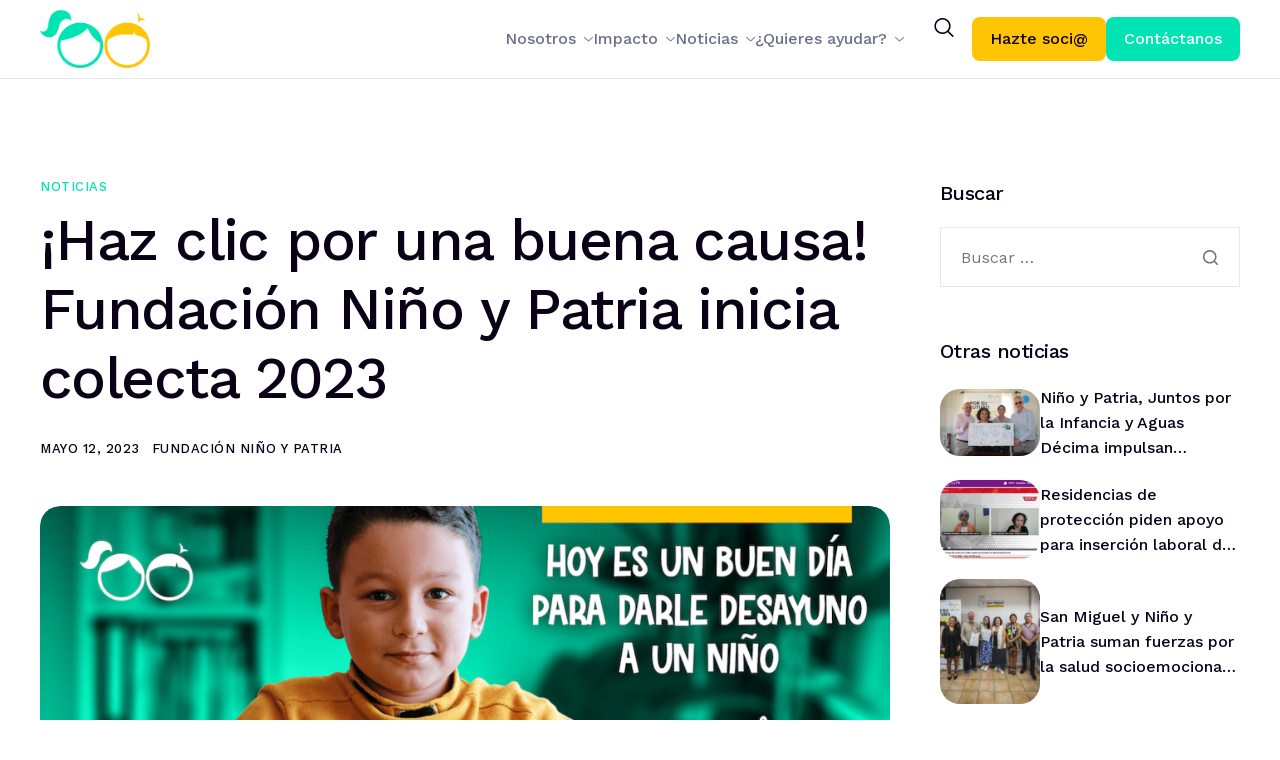

--- FILE ---
content_type: text/html; charset=UTF-8
request_url: https://www.fundacionninoypatria.cl/haz-clic-por-una-buena-causa-fundacion-nino-y-patria-inicia-colecta-2023/
body_size: 32201
content:
<!DOCTYPE html>
<html lang="es" dir="ltr">
<head><meta charset="UTF-8"><script>if(navigator.userAgent.match(/MSIE|Internet Explorer/i)||navigator.userAgent.match(/Trident\/7\..*?rv:11/i)){var href=document.location.href;if(!href.match(/[?&]nowprocket/)){if(href.indexOf("?")==-1){if(href.indexOf("#")==-1){document.location.href=href+"?nowprocket=1"}else{document.location.href=href.replace("#","?nowprocket=1#")}}else{if(href.indexOf("#")==-1){document.location.href=href+"&nowprocket=1"}else{document.location.href=href.replace("#","&nowprocket=1#")}}}}</script><script>class RocketLazyLoadScripts{constructor(){this.v="1.2.3",this.triggerEvents=["keydown","mousedown","mousemove","touchmove","touchstart","touchend","wheel"],this.userEventHandler=this._triggerListener.bind(this),this.touchStartHandler=this._onTouchStart.bind(this),this.touchMoveHandler=this._onTouchMove.bind(this),this.touchEndHandler=this._onTouchEnd.bind(this),this.clickHandler=this._onClick.bind(this),this.interceptedClicks=[],window.addEventListener("pageshow",t=>{this.persisted=t.persisted}),window.addEventListener("DOMContentLoaded",()=>{this._preconnect3rdParties()}),this.delayedScripts={normal:[],async:[],defer:[]},this.trash=[],this.allJQueries=[]}_addUserInteractionListener(t){if(document.hidden){t._triggerListener();return}this.triggerEvents.forEach(e=>window.addEventListener(e,t.userEventHandler,{passive:!0})),window.addEventListener("touchstart",t.touchStartHandler,{passive:!0}),window.addEventListener("mousedown",t.touchStartHandler),document.addEventListener("visibilitychange",t.userEventHandler)}_removeUserInteractionListener(){this.triggerEvents.forEach(t=>window.removeEventListener(t,this.userEventHandler,{passive:!0})),document.removeEventListener("visibilitychange",this.userEventHandler)}_onTouchStart(t){"HTML"!==t.target.tagName&&(window.addEventListener("touchend",this.touchEndHandler),window.addEventListener("mouseup",this.touchEndHandler),window.addEventListener("touchmove",this.touchMoveHandler,{passive:!0}),window.addEventListener("mousemove",this.touchMoveHandler),t.target.addEventListener("click",this.clickHandler),this._renameDOMAttribute(t.target,"onclick","rocket-onclick"),this._pendingClickStarted())}_onTouchMove(t){window.removeEventListener("touchend",this.touchEndHandler),window.removeEventListener("mouseup",this.touchEndHandler),window.removeEventListener("touchmove",this.touchMoveHandler,{passive:!0}),window.removeEventListener("mousemove",this.touchMoveHandler),t.target.removeEventListener("click",this.clickHandler),this._renameDOMAttribute(t.target,"rocket-onclick","onclick"),this._pendingClickFinished()}_onTouchEnd(t){window.removeEventListener("touchend",this.touchEndHandler),window.removeEventListener("mouseup",this.touchEndHandler),window.removeEventListener("touchmove",this.touchMoveHandler,{passive:!0}),window.removeEventListener("mousemove",this.touchMoveHandler)}_onClick(t){t.target.removeEventListener("click",this.clickHandler),this._renameDOMAttribute(t.target,"rocket-onclick","onclick"),this.interceptedClicks.push(t),t.preventDefault(),t.stopPropagation(),t.stopImmediatePropagation(),this._pendingClickFinished()}_replayClicks(){window.removeEventListener("touchstart",this.touchStartHandler,{passive:!0}),window.removeEventListener("mousedown",this.touchStartHandler),this.interceptedClicks.forEach(t=>{t.target.dispatchEvent(new MouseEvent("click",{view:t.view,bubbles:!0,cancelable:!0}))})}_waitForPendingClicks(){return new Promise(t=>{this._isClickPending?this._pendingClickFinished=t:t()})}_pendingClickStarted(){this._isClickPending=!0}_pendingClickFinished(){this._isClickPending=!1}_renameDOMAttribute(t,e,r){t.hasAttribute&&t.hasAttribute(e)&&(event.target.setAttribute(r,event.target.getAttribute(e)),event.target.removeAttribute(e))}_triggerListener(){this._removeUserInteractionListener(this),"loading"===document.readyState?document.addEventListener("DOMContentLoaded",this._loadEverythingNow.bind(this)):this._loadEverythingNow()}_preconnect3rdParties(){let t=[];document.querySelectorAll("script[type=rocketlazyloadscript]").forEach(e=>{if(e.hasAttribute("src")){let r=new URL(e.src).origin;r!==location.origin&&t.push({src:r,crossOrigin:e.crossOrigin||"module"===e.getAttribute("data-rocket-type")})}}),t=[...new Map(t.map(t=>[JSON.stringify(t),t])).values()],this._batchInjectResourceHints(t,"preconnect")}async _loadEverythingNow(){this.lastBreath=Date.now(),this._delayEventListeners(this),this._delayJQueryReady(this),this._handleDocumentWrite(),this._registerAllDelayedScripts(),this._preloadAllScripts(),await this._loadScriptsFromList(this.delayedScripts.normal),await this._loadScriptsFromList(this.delayedScripts.defer),await this._loadScriptsFromList(this.delayedScripts.async);try{await this._triggerDOMContentLoaded(),await this._triggerWindowLoad()}catch(t){console.error(t)}window.dispatchEvent(new Event("rocket-allScriptsLoaded")),this._waitForPendingClicks().then(()=>{this._replayClicks()}),this._emptyTrash()}_registerAllDelayedScripts(){document.querySelectorAll("script[type=rocketlazyloadscript]").forEach(t=>{t.hasAttribute("data-rocket-src")?t.hasAttribute("async")&&!1!==t.async?this.delayedScripts.async.push(t):t.hasAttribute("defer")&&!1!==t.defer||"module"===t.getAttribute("data-rocket-type")?this.delayedScripts.defer.push(t):this.delayedScripts.normal.push(t):this.delayedScripts.normal.push(t)})}async _transformScript(t){return new Promise((await this._littleBreath(),navigator.userAgent.indexOf("Firefox/")>0||""===navigator.vendor)?e=>{let r=document.createElement("script");[...t.attributes].forEach(t=>{let e=t.nodeName;"type"!==e&&("data-rocket-type"===e&&(e="type"),"data-rocket-src"===e&&(e="src"),r.setAttribute(e,t.nodeValue))}),t.text&&(r.text=t.text),r.hasAttribute("src")?(r.addEventListener("load",e),r.addEventListener("error",e)):(r.text=t.text,e());try{t.parentNode.replaceChild(r,t)}catch(i){e()}}:async e=>{function r(){t.setAttribute("data-rocket-status","failed"),e()}try{let i=t.getAttribute("data-rocket-type"),n=t.getAttribute("data-rocket-src");t.text,i?(t.type=i,t.removeAttribute("data-rocket-type")):t.removeAttribute("type"),t.addEventListener("load",function r(){t.setAttribute("data-rocket-status","executed"),e()}),t.addEventListener("error",r),n?(t.removeAttribute("data-rocket-src"),t.src=n):t.src="data:text/javascript;base64,"+window.btoa(unescape(encodeURIComponent(t.text)))}catch(s){r()}})}async _loadScriptsFromList(t){let e=t.shift();return e&&e.isConnected?(await this._transformScript(e),this._loadScriptsFromList(t)):Promise.resolve()}_preloadAllScripts(){this._batchInjectResourceHints([...this.delayedScripts.normal,...this.delayedScripts.defer,...this.delayedScripts.async],"preload")}_batchInjectResourceHints(t,e){var r=document.createDocumentFragment();t.forEach(t=>{let i=t.getAttribute&&t.getAttribute("data-rocket-src")||t.src;if(i){let n=document.createElement("link");n.href=i,n.rel=e,"preconnect"!==e&&(n.as="script"),t.getAttribute&&"module"===t.getAttribute("data-rocket-type")&&(n.crossOrigin=!0),t.crossOrigin&&(n.crossOrigin=t.crossOrigin),t.integrity&&(n.integrity=t.integrity),r.appendChild(n),this.trash.push(n)}}),document.head.appendChild(r)}_delayEventListeners(t){let e={};function r(t,r){!function t(r){!e[r]&&(e[r]={originalFunctions:{add:r.addEventListener,remove:r.removeEventListener},eventsToRewrite:[]},r.addEventListener=function(){arguments[0]=i(arguments[0]),e[r].originalFunctions.add.apply(r,arguments)},r.removeEventListener=function(){arguments[0]=i(arguments[0]),e[r].originalFunctions.remove.apply(r,arguments)});function i(t){return e[r].eventsToRewrite.indexOf(t)>=0?"rocket-"+t:t}}(t),e[t].eventsToRewrite.push(r)}function i(t,e){let r=t[e];Object.defineProperty(t,e,{get:()=>r||function(){},set(i){t["rocket"+e]=r=i}})}r(document,"DOMContentLoaded"),r(window,"DOMContentLoaded"),r(window,"load"),r(window,"pageshow"),r(document,"readystatechange"),i(document,"onreadystatechange"),i(window,"onload"),i(window,"onpageshow")}_delayJQueryReady(t){let e;function r(r){if(r&&r.fn&&!t.allJQueries.includes(r)){r.fn.ready=r.fn.init.prototype.ready=function(e){return t.domReadyFired?e.bind(document)(r):document.addEventListener("rocket-DOMContentLoaded",()=>e.bind(document)(r)),r([])};let i=r.fn.on;r.fn.on=r.fn.init.prototype.on=function(){if(this[0]===window){function t(t){return t.split(" ").map(t=>"load"===t||0===t.indexOf("load.")?"rocket-jquery-load":t).join(" ")}"string"==typeof arguments[0]||arguments[0]instanceof String?arguments[0]=t(arguments[0]):"object"==typeof arguments[0]&&Object.keys(arguments[0]).forEach(e=>{let r=arguments[0][e];delete arguments[0][e],arguments[0][t(e)]=r})}return i.apply(this,arguments),this},t.allJQueries.push(r)}e=r}r(window.jQuery),Object.defineProperty(window,"jQuery",{get:()=>e,set(t){r(t)}})}async _triggerDOMContentLoaded(){this.domReadyFired=!0,await this._littleBreath(),document.dispatchEvent(new Event("rocket-DOMContentLoaded")),await this._littleBreath(),window.dispatchEvent(new Event("rocket-DOMContentLoaded")),await this._littleBreath(),document.dispatchEvent(new Event("rocket-readystatechange")),await this._littleBreath(),document.rocketonreadystatechange&&document.rocketonreadystatechange()}async _triggerWindowLoad(){await this._littleBreath(),window.dispatchEvent(new Event("rocket-load")),await this._littleBreath(),window.rocketonload&&window.rocketonload(),await this._littleBreath(),this.allJQueries.forEach(t=>t(window).trigger("rocket-jquery-load")),await this._littleBreath();let t=new Event("rocket-pageshow");t.persisted=this.persisted,window.dispatchEvent(t),await this._littleBreath(),window.rocketonpageshow&&window.rocketonpageshow({persisted:this.persisted})}_handleDocumentWrite(){let t=new Map;document.write=document.writeln=function(e){let r=document.currentScript;r||console.error("WPRocket unable to document.write this: "+e);let i=document.createRange(),n=r.parentElement,s=t.get(r);void 0===s&&(s=r.nextSibling,t.set(r,s));let a=document.createDocumentFragment();i.setStart(a,0),a.appendChild(i.createContextualFragment(e)),n.insertBefore(a,s)}}async _littleBreath(){Date.now()-this.lastBreath>45&&(await this._requestAnimFrame(),this.lastBreath=Date.now())}async _requestAnimFrame(){return document.hidden?new Promise(t=>setTimeout(t)):new Promise(t=>requestAnimationFrame(t))}_emptyTrash(){this.trash.forEach(t=>t.remove())}static run(){let t=new RocketLazyLoadScripts;t._addUserInteractionListener(t)}}RocketLazyLoadScripts.run();</script>
	
	<meta name="viewport" content="width=device-width, initial-scale=1.0"/>
		<title>¡Haz clic por una buena causa! Fundación Niño y Patria inicia colecta 2023 &#8211; Fundación Niño&amp;Patria</title>
<meta name='robots' content='max-image-preview:large' />
<link rel="alternate" type="application/rss+xml" title="Fundación Niño&amp;Patria &raquo; Feed" href="//www.fundacionninoypatria.cl/feed/" />
<link rel="alternate" type="application/rss+xml" title="Fundación Niño&amp;Patria &raquo; Feed de los comentarios" href="//www.fundacionninoypatria.cl/comments/feed/" />
<script type="rocketlazyloadscript">
window._wpemojiSettings = {"baseUrl":"https:\/\/s.w.org\/images\/core\/emoji\/15.0.3\/72x72\/","ext":".png","svgUrl":"https:\/\/s.w.org\/images\/core\/emoji\/15.0.3\/svg\/","svgExt":".svg","source":{"concatemoji":"https:\/\/www.fundacionninoypatria.cl\/wp-includes\/js\/wp-emoji-release.min.js?ver=6.6.4"}};
/*! This file is auto-generated */
!function(i,n){var o,s,e;function c(e){try{var t={supportTests:e,timestamp:(new Date).valueOf()};sessionStorage.setItem(o,JSON.stringify(t))}catch(e){}}function p(e,t,n){e.clearRect(0,0,e.canvas.width,e.canvas.height),e.fillText(t,0,0);var t=new Uint32Array(e.getImageData(0,0,e.canvas.width,e.canvas.height).data),r=(e.clearRect(0,0,e.canvas.width,e.canvas.height),e.fillText(n,0,0),new Uint32Array(e.getImageData(0,0,e.canvas.width,e.canvas.height).data));return t.every(function(e,t){return e===r[t]})}function u(e,t,n){switch(t){case"flag":return n(e,"\ud83c\udff3\ufe0f\u200d\u26a7\ufe0f","\ud83c\udff3\ufe0f\u200b\u26a7\ufe0f")?!1:!n(e,"\ud83c\uddfa\ud83c\uddf3","\ud83c\uddfa\u200b\ud83c\uddf3")&&!n(e,"\ud83c\udff4\udb40\udc67\udb40\udc62\udb40\udc65\udb40\udc6e\udb40\udc67\udb40\udc7f","\ud83c\udff4\u200b\udb40\udc67\u200b\udb40\udc62\u200b\udb40\udc65\u200b\udb40\udc6e\u200b\udb40\udc67\u200b\udb40\udc7f");case"emoji":return!n(e,"\ud83d\udc26\u200d\u2b1b","\ud83d\udc26\u200b\u2b1b")}return!1}function f(e,t,n){var r="undefined"!=typeof WorkerGlobalScope&&self instanceof WorkerGlobalScope?new OffscreenCanvas(300,150):i.createElement("canvas"),a=r.getContext("2d",{willReadFrequently:!0}),o=(a.textBaseline="top",a.font="600 32px Arial",{});return e.forEach(function(e){o[e]=t(a,e,n)}),o}function t(e){var t=i.createElement("script");t.src=e,t.defer=!0,i.head.appendChild(t)}"undefined"!=typeof Promise&&(o="wpEmojiSettingsSupports",s=["flag","emoji"],n.supports={everything:!0,everythingExceptFlag:!0},e=new Promise(function(e){i.addEventListener("DOMContentLoaded",e,{once:!0})}),new Promise(function(t){var n=function(){try{var e=JSON.parse(sessionStorage.getItem(o));if("object"==typeof e&&"number"==typeof e.timestamp&&(new Date).valueOf()<e.timestamp+604800&&"object"==typeof e.supportTests)return e.supportTests}catch(e){}return null}();if(!n){if("undefined"!=typeof Worker&&"undefined"!=typeof OffscreenCanvas&&"undefined"!=typeof URL&&URL.createObjectURL&&"undefined"!=typeof Blob)try{var e="postMessage("+f.toString()+"("+[JSON.stringify(s),u.toString(),p.toString()].join(",")+"));",r=new Blob([e],{type:"text/javascript"}),a=new Worker(URL.createObjectURL(r),{name:"wpTestEmojiSupports"});return void(a.onmessage=function(e){c(n=e.data),a.terminate(),t(n)})}catch(e){}c(n=f(s,u,p))}t(n)}).then(function(e){for(var t in e)n.supports[t]=e[t],n.supports.everything=n.supports.everything&&n.supports[t],"flag"!==t&&(n.supports.everythingExceptFlag=n.supports.everythingExceptFlag&&n.supports[t]);n.supports.everythingExceptFlag=n.supports.everythingExceptFlag&&!n.supports.flag,n.DOMReady=!1,n.readyCallback=function(){n.DOMReady=!0}}).then(function(){return e}).then(function(){var e;n.supports.everything||(n.readyCallback(),(e=n.source||{}).concatemoji?t(e.concatemoji):e.wpemoji&&e.twemoji&&(t(e.twemoji),t(e.wpemoji)))}))}((window,document),window._wpemojiSettings);
</script>
<link data-minify="1" rel='stylesheet' id='cfw-blocks-styles-css' href='//www.fundacionninoypatria.cl/wp-content/cache/min/1/wp-content/plugins/checkout-for-woocommerce/build/css/blocks-styles.css?ver=1749596419' media='all' />
<link rel='stylesheet' id='elementor-frontend-css' href='//www.fundacionninoypatria.cl/wp-content/plugins/elementor/assets/css/frontend.min.css?ver=3.25.3' media='all' />
<link rel='stylesheet' id='elementor-post-26803-css' href='//www.fundacionninoypatria.cl/wp-content/uploads/elementor/css/post-26803.css?ver=1761740858' media='all' />
<link rel='stylesheet' id='elementor-post-26777-css' href='//www.fundacionninoypatria.cl/wp-content/uploads/elementor/css/post-26777.css?ver=1748007259' media='all' />
<link rel='stylesheet' id='sbi_styles-css' href='//www.fundacionninoypatria.cl/wp-content/plugins/instagram-feed/css/sbi-styles.min.css?ver=6.6.0' media='all' />
<style id='wp-emoji-styles-inline-css'>

	img.wp-smiley, img.emoji {
		display: inline !important;
		border: none !important;
		box-shadow: none !important;
		height: 1em !important;
		width: 1em !important;
		margin: 0 0.07em !important;
		vertical-align: -0.1em !important;
		background: none !important;
		padding: 0 !important;
	}
</style>
<link rel='stylesheet' id='wp-block-library-css' href='//www.fundacionninoypatria.cl/wp-includes/css/dist/block-library/style.min.css?ver=6.6.4' media='all' />
<style id='wp-block-library-theme-inline-css'>
.wp-block-audio :where(figcaption){color:#555;font-size:13px;text-align:center}.is-dark-theme .wp-block-audio :where(figcaption){color:#ffffffa6}.wp-block-audio{margin:0 0 1em}.wp-block-code{border:1px solid #ccc;border-radius:4px;font-family:Menlo,Consolas,monaco,monospace;padding:.8em 1em}.wp-block-embed :where(figcaption){color:#555;font-size:13px;text-align:center}.is-dark-theme .wp-block-embed :where(figcaption){color:#ffffffa6}.wp-block-embed{margin:0 0 1em}.blocks-gallery-caption{color:#555;font-size:13px;text-align:center}.is-dark-theme .blocks-gallery-caption{color:#ffffffa6}:root :where(.wp-block-image figcaption){color:#555;font-size:13px;text-align:center}.is-dark-theme :root :where(.wp-block-image figcaption){color:#ffffffa6}.wp-block-image{margin:0 0 1em}.wp-block-pullquote{border-bottom:4px solid;border-top:4px solid;color:currentColor;margin-bottom:1.75em}.wp-block-pullquote cite,.wp-block-pullquote footer,.wp-block-pullquote__citation{color:currentColor;font-size:.8125em;font-style:normal;text-transform:uppercase}.wp-block-quote{border-left:.25em solid;margin:0 0 1.75em;padding-left:1em}.wp-block-quote cite,.wp-block-quote footer{color:currentColor;font-size:.8125em;font-style:normal;position:relative}.wp-block-quote.has-text-align-right{border-left:none;border-right:.25em solid;padding-left:0;padding-right:1em}.wp-block-quote.has-text-align-center{border:none;padding-left:0}.wp-block-quote.is-large,.wp-block-quote.is-style-large,.wp-block-quote.is-style-plain{border:none}.wp-block-search .wp-block-search__label{font-weight:700}.wp-block-search__button{border:1px solid #ccc;padding:.375em .625em}:where(.wp-block-group.has-background){padding:1.25em 2.375em}.wp-block-separator.has-css-opacity{opacity:.4}.wp-block-separator{border:none;border-bottom:2px solid;margin-left:auto;margin-right:auto}.wp-block-separator.has-alpha-channel-opacity{opacity:1}.wp-block-separator:not(.is-style-wide):not(.is-style-dots){width:100px}.wp-block-separator.has-background:not(.is-style-dots){border-bottom:none;height:1px}.wp-block-separator.has-background:not(.is-style-wide):not(.is-style-dots){height:2px}.wp-block-table{margin:0 0 1em}.wp-block-table td,.wp-block-table th{word-break:normal}.wp-block-table :where(figcaption){color:#555;font-size:13px;text-align:center}.is-dark-theme .wp-block-table :where(figcaption){color:#ffffffa6}.wp-block-video :where(figcaption){color:#555;font-size:13px;text-align:center}.is-dark-theme .wp-block-video :where(figcaption){color:#ffffffa6}.wp-block-video{margin:0 0 1em}:root :where(.wp-block-template-part.has-background){margin-bottom:0;margin-top:0;padding:1.25em 2.375em}
</style>
<link data-minify="1" rel='stylesheet' id='contact-form-7-css' href='//www.fundacionninoypatria.cl/wp-content/cache/min/1/wp-content/plugins/contact-form-7/includes/css/styles.css?ver=1749596419' media='all' />
<link data-minify="1" rel='stylesheet' id='elementor-icons-css' href='//www.fundacionninoypatria.cl/wp-content/cache/min/1/wp-content/plugins/elementor/assets/lib/eicons/css/elementor-icons.min.css?ver=1749596419' media='all' />
<link data-minify="1" rel='stylesheet' id='swiper-css' href='//www.fundacionninoypatria.cl/wp-content/cache/min/1/wp-content/plugins/elementor/assets/lib/swiper/v8/css/swiper.min.css?ver=1749596419' media='all' />
<link rel='stylesheet' id='e-swiper-css' href='//www.fundacionninoypatria.cl/wp-content/plugins/elementor/assets/css/conditionals/e-swiper.min.css?ver=3.25.3' media='all' />
<link rel='stylesheet' id='elementor-post-6-css' href='//www.fundacionninoypatria.cl/wp-content/uploads/elementor/css/post-6.css?ver=1748007259' media='all' />
<link rel='stylesheet' id='sbistyles-css' href='//www.fundacionninoypatria.cl/wp-content/plugins/instagram-feed/css/sbi-styles.min.css?ver=6.6.0' media='all' />
<link data-minify="1" rel='stylesheet' id='font-awesome-5-all-css' href='//www.fundacionninoypatria.cl/wp-content/cache/min/1/wp-content/plugins/elementor/assets/lib/font-awesome/css/all.min.css?ver=1749596419' media='all' />
<link rel='stylesheet' id='font-awesome-4-shim-css' href='//www.fundacionninoypatria.cl/wp-content/plugins/elementor/assets/lib/font-awesome/css/v4-shims.min.css?ver=3.25.3' media='all' />
<link data-minify="1" rel='stylesheet' id='cotton-css' href='//www.fundacionninoypatria.cl/wp-content/cache/min/1/wp-content/plugins/elementskit/modules/mouse-cursor/assets/css/style.css?ver=1749596419' media='all' />
<link rel='stylesheet' id='wc-chilean-bundle-css' href='//www.fundacionninoypatria.cl/wp-content/plugins/rut-chileno-con-validacion/public/css/wc-chilean-bundle-public.css?ver=1.1.0' media='all' />
<link data-minify="1" rel='stylesheet' id='woocommerce-layout-css' href='//www.fundacionninoypatria.cl/wp-content/cache/min/1/wp-content/plugins/woocommerce/assets/css/woocommerce-layout.css?ver=1749596419' media='all' />
<link data-minify="1" rel='stylesheet' id='woocommerce-smallscreen-css' href='//www.fundacionninoypatria.cl/wp-content/cache/min/1/wp-content/plugins/woocommerce/assets/css/woocommerce-smallscreen.css?ver=1749596419' media='only screen and (max-width: 768px)' />
<link data-minify="1" rel='stylesheet' id='woocommerce-general-css' href='//www.fundacionninoypatria.cl/wp-content/cache/min/1/wp-content/plugins/woocommerce/assets/css/woocommerce.css?ver=1749596419' media='all' />
<style id='woocommerce-inline-inline-css'>
.woocommerce form .form-row .required { visibility: visible; }
</style>
<link data-minify="1" rel='stylesheet' id='give-styles-css' href='//www.fundacionninoypatria.cl/wp-content/cache/min/1/wp-content/plugins/give/assets/dist/css/give.css?ver=1749596419' media='all' />
<link data-minify="1" rel='stylesheet' id='give-donation-summary-style-frontend-css' href='//www.fundacionninoypatria.cl/wp-content/cache/min/1/wp-content/plugins/give/assets/dist/css/give-donation-summary.css?ver=1749596419' media='all' />
<link data-minify="1" rel='stylesheet' id='font-awesome-min-css' href='//www.fundacionninoypatria.cl/wp-content/cache/min/1/wp-content/plugins/keydesign-framework/includes/admin/lib/nuxy/metaboxes/assets/vendors/font-awesome.min.css?ver=1749596419' media='all' />
<link data-minify="1" rel='stylesheet' id='swatches-and-photos-css' href='//www.fundacionninoypatria.cl/wp-content/cache/min/1/wp-content/plugins/woocommerce-variation-swatches-and-photos/assets/css/swatches-and-photos.css?ver=1749596419' media='all' />
<link data-minify="1" rel='stylesheet' id='keydesign-variables-css' href='//www.fundacionninoypatria.cl/wp-content/cache/min/1/wp-content/themes/amity/assets/css/variables.css?ver=1749596419' media='all' />
<link data-minify="1" rel='stylesheet' id='keydesign-global-css' href='//www.fundacionninoypatria.cl/wp-content/cache/min/1/wp-content/themes/amity/assets/css/global.css?ver=1749596419' media='all' />
<link data-minify="1" rel='stylesheet' id='theme-styles-css' href='//www.fundacionninoypatria.cl/wp-content/cache/min/1/wp-content/themes/amity/assets/css/theme.css?ver=1749596419' media='all' />
<link rel='stylesheet' id='widget-icon-list-css' href='//www.fundacionninoypatria.cl/wp-content/plugins/elementor/assets/css/widget-icon-list.min.css?ver=3.25.3' media='all' />
<link rel='stylesheet' id='widget-nav-menu-css' href='//www.fundacionninoypatria.cl/wp-content/plugins/elementor-pro/assets/css/widget-nav-menu.min.css?ver=3.25.0' media='all' />
<link rel='stylesheet' id='widget-image-css' href='//www.fundacionninoypatria.cl/wp-content/plugins/elementor/assets/css/widget-image.min.css?ver=3.25.3' media='all' />
<link rel='stylesheet' id='e-animation-grow-css' href='//www.fundacionninoypatria.cl/wp-content/plugins/elementor/assets/lib/animations/styles/e-animation-grow.min.css?ver=3.25.3' media='all' />
<link rel='stylesheet' id='widget-social-icons-css' href='//www.fundacionninoypatria.cl/wp-content/plugins/elementor/assets/css/widget-social-icons.min.css?ver=3.25.3' media='all' />
<link rel='stylesheet' id='e-apple-webkit-css' href='//www.fundacionninoypatria.cl/wp-content/plugins/elementor/assets/css/conditionals/apple-webkit.min.css?ver=3.25.3' media='all' />
<link rel='stylesheet' id='elementor-post-7312-css' href='//www.fundacionninoypatria.cl/wp-content/uploads/elementor/css/post-7312.css?ver=1748007259' media='all' />
<link rel='stylesheet' id='elementor-post-7429-css' href='//www.fundacionninoypatria.cl/wp-content/uploads/elementor/css/post-7429.css?ver=1748007260' media='all' />
<link data-minify="1" rel='stylesheet' id='elementor-icons-ekiticons-css' href='//www.fundacionninoypatria.cl/wp-content/cache/min/1/wp-content/plugins/elementskit-lite/modules/elementskit-icon-pack/assets/css/ekiticons.css?ver=1749596419' media='all' />
<link data-minify="1" rel='stylesheet' id='elementskit-parallax-style-css' href='//www.fundacionninoypatria.cl/wp-content/cache/min/1/wp-content/plugins/elementskit/modules/parallax/assets/css/style.css?ver=1749596419' media='all' />
<style id='hide_field_class_style-inline-css'>
.cfef-hidden {
			display: none !important;
	}
</style>
<link data-minify="1" rel='stylesheet' id='ekit-widget-styles-css' href='//www.fundacionninoypatria.cl/wp-content/cache/min/1/wp-content/plugins/elementskit-lite/widgets/init/assets/css/widget-styles.css?ver=1749596420' media='all' />
<link data-minify="1" rel='stylesheet' id='ekit-widget-styles-pro-css' href='//www.fundacionninoypatria.cl/wp-content/cache/min/1/wp-content/plugins/elementskit/widgets/init/assets/css/widget-styles-pro.css?ver=1749596420' media='all' />
<link data-minify="1" rel='stylesheet' id='ekit-responsive-css' href='//www.fundacionninoypatria.cl/wp-content/cache/min/1/wp-content/plugins/elementskit-lite/widgets/init/assets/css/responsive.css?ver=1749596420' media='all' />
<link data-minify="1" rel='stylesheet' id='keydesign-frontend-css' href='//www.fundacionninoypatria.cl/wp-content/cache/min/1/wp-content/plugins/keydesign-framework/assets/css/keydesign-framework.css?ver=1749596420' media='all' />
<style id='keydesign-frontend-inline-css'>
body {}.page-header {--page-title-width: 870px;}.rebar-wrapper .rebar-element { height: 5px; }
</style>
<link rel='stylesheet' id='eael-general-css' href='//www.fundacionninoypatria.cl/wp-content/plugins/essential-addons-for-elementor-lite/assets/front-end/css/view/general.min.css?ver=6.0.8' media='all' />
<link data-minify="1" rel='stylesheet' id='keydesign-woocommerce-css' href='//www.fundacionninoypatria.cl/wp-content/cache/min/1/wp-content/plugins/keydesign-framework/assets/css/keydesign-woocommerce.css?ver=1749596420' media='all' />
<link data-minify="1" rel='stylesheet' id='keydesign-givewp-css' href='//www.fundacionninoypatria.cl/wp-content/cache/min/1/wp-content/plugins/keydesign-framework/assets/css/keydesign-givewp.css?ver=1749596420' media='all' />
<link data-minify="1" rel='stylesheet' id='sib-front-css-css' href='//www.fundacionninoypatria.cl/wp-content/cache/min/1/wp-content/plugins/mailin/css/mailin-front.css?ver=1749596420' media='all' />
<link rel='stylesheet' id='google-fonts-1-css' href='//fonts.googleapis.com/css?family=Work+Sans%3A100%2C100italic%2C200%2C200italic%2C300%2C300italic%2C400%2C400italic%2C500%2C500italic%2C600%2C600italic%2C700%2C700italic%2C800%2C800italic%2C900%2C900italic&#038;display=auto&#038;ver=6.6.4' media='all' />
<link rel='stylesheet' id='elementor-icons-shared-0-css' href='//www.fundacionninoypatria.cl/wp-content/plugins/elementor/assets/lib/font-awesome/css/fontawesome.min.css?ver=5.15.3' media='all' />
<link data-minify="1" rel='stylesheet' id='elementor-icons-fa-brands-css' href='//www.fundacionninoypatria.cl/wp-content/cache/min/1/wp-content/plugins/elementor/assets/lib/font-awesome/css/brands.min.css?ver=1749596420' media='all' />
<link data-minify="1" rel='stylesheet' id='elementor-icons-fa-solid-css' href='//www.fundacionninoypatria.cl/wp-content/cache/min/1/wp-content/plugins/elementor/assets/lib/font-awesome/css/solid.min.css?ver=1749596420' media='all' />
<link rel="preconnect" href="//fonts.gstatic.com/" crossorigin><script type="text/template" id="tmpl-variation-template">
	<div class="woocommerce-variation-description">{{{ data.variation.variation_description }}}</div>
	<div class="woocommerce-variation-price">{{{ data.variation.price_html }}}</div>
	<div class="woocommerce-variation-availability">{{{ data.variation.availability_html }}}</div>
</script>
<script type="text/template" id="tmpl-unavailable-variation-template">
	<p>Lo siento, este producto no está disponible. Por favor, elige otra combinación.</p>
</script>
<script type="rocketlazyloadscript" data-rocket-src="//www.fundacionninoypatria.cl/wp-includes/js/jquery/jquery.min.js?ver=3.7.1" id="jquery-core-js" defer></script>
<script type="rocketlazyloadscript" data-rocket-src="//www.fundacionninoypatria.cl/wp-includes/js/jquery/jquery-migrate.min.js?ver=3.4.1" id="jquery-migrate-js" defer></script>
<script type="rocketlazyloadscript" data-rocket-src="//www.fundacionninoypatria.cl/wp-includes/js/underscore.min.js?ver=1.13.4" id="underscore-js" defer></script>
<script id="wp-util-js-extra">
var _wpUtilSettings = {"ajax":{"url":"\/wp-admin\/admin-ajax.php"}};
</script>
<script type="rocketlazyloadscript" data-rocket-src="//www.fundacionninoypatria.cl/wp-includes/js/wp-util.min.js?ver=6.6.4" id="wp-util-js" defer></script>
<script type="rocketlazyloadscript" data-rocket-src="//www.fundacionninoypatria.cl/wp-content/plugins/woocommerce/assets/js/jquery-blockui/jquery.blockUI.min.js?ver=2.7.0-wc.8.9.4" id="jquery-blockui-js" defer data-wp-strategy="defer"></script>
<script id="wc-add-to-cart-variation-js-extra">
var wc_add_to_cart_variation_params = {"wc_ajax_url":"\/?wc-ajax=%%endpoint%%","i18n_no_matching_variations_text":"Lo siento, no hay productos que igualen tu selecci\u00f3n. Por favor, escoge una combinaci\u00f3n diferente.","i18n_make_a_selection_text":"Elige las opciones del producto antes de a\u00f1adir este producto a tu carrito.","i18n_unavailable_text":"Lo siento, este producto no est\u00e1 disponible. Por favor, elige otra combinaci\u00f3n."};
</script>
<script type="rocketlazyloadscript" data-rocket-src="//www.fundacionninoypatria.cl/wp-content/plugins/woocommerce/assets/js/frontend/add-to-cart-variation.min.js?ver=8.9.4" id="wc-add-to-cart-variation-js" defer data-wp-strategy="defer"></script>
<script type="rocketlazyloadscript" data-rocket-src="//www.fundacionninoypatria.cl/wp-includes/js/dist/hooks.min.js?ver=2810c76e705dd1a53b18" id="wp-hooks-js"></script>
<script type="rocketlazyloadscript" data-rocket-src="//www.fundacionninoypatria.cl/wp-includes/js/dist/i18n.min.js?ver=5e580eb46a90c2b997e6" id="wp-i18n-js"></script>
<script type="rocketlazyloadscript" id="wp-i18n-js-after">
wp.i18n.setLocaleData( { 'text direction\u0004ltr': [ 'ltr' ] } );
</script>
<script type="rocketlazyloadscript" data-minify="1" data-rocket-src="//www.fundacionninoypatria.cl/wp-content/cache/min/1/wp-content/plugins/keydesign-framework/assets/js/back-to-top.js?ver=1749596420" id="keydesign-go-top-js" defer></script>
<script type="rocketlazyloadscript" data-rocket-src="//www.fundacionninoypatria.cl/wp-content/plugins/elementor/assets/lib/font-awesome/js/v4-shims.min.js?ver=3.25.3" id="font-awesome-4-shim-js" defer></script>
<script type="rocketlazyloadscript" data-minify="1" data-rocket-src="//www.fundacionninoypatria.cl/wp-content/cache/min/1/wp-content/plugins/rut-chileno-con-validacion/public/js/wc-chilean-bundle-public.js?ver=1749596420" id="wc-chilean-bundle-js" defer></script>
<script id="wc-add-to-cart-js-extra">
var wc_add_to_cart_params = {"ajax_url":"\/wp-admin\/admin-ajax.php","wc_ajax_url":"\/?wc-ajax=%%endpoint%%","i18n_view_cart":"Ver carrito","cart_url":"https:\/\/www.fundacionninoypatria.cl\/finalizar-compra\/","is_cart":"","cart_redirect_after_add":"no"};
</script>
<script type="rocketlazyloadscript" data-rocket-src="//www.fundacionninoypatria.cl/wp-content/plugins/woocommerce/assets/js/frontend/add-to-cart.min.js?ver=8.9.4" id="wc-add-to-cart-js" defer data-wp-strategy="defer"></script>
<script type="rocketlazyloadscript" data-rocket-src="//www.fundacionninoypatria.cl/wp-content/plugins/woocommerce/assets/js/js-cookie/js.cookie.min.js?ver=2.1.4-wc.8.9.4" id="js-cookie-js" defer data-wp-strategy="defer"></script>
<script id="woocommerce-js-extra">
var woocommerce_params = {"ajax_url":"\/wp-admin\/admin-ajax.php","wc_ajax_url":"\/?wc-ajax=%%endpoint%%"};
</script>
<script type="rocketlazyloadscript" data-rocket-src="//www.fundacionninoypatria.cl/wp-content/plugins/woocommerce/assets/js/frontend/woocommerce.min.js?ver=8.9.4" id="woocommerce-js" defer data-wp-strategy="defer"></script>
<script id="give-js-extra">
var give_global_vars = {"ajaxurl":"https:\/\/www.fundacionninoypatria.cl\/wp-admin\/admin-ajax.php","checkout_nonce":"1ea7b28fb3","currency":"USD","currency_sign":"$","currency_pos":"before","thousands_separator":",","decimal_separator":".","no_gateway":"Por favor, elige un m\u00e9todo de pago.","bad_minimum":"La cantidad m\u00ednima personalizada de donaci\u00f3n para este formulario es","bad_maximum":"La cantidad m\u00e1xima de donaci\u00f3n personalizada para este formulario es de","general_loading":"Cargando...","purchase_loading":"Por favor, espera...","textForOverlayScreen":"<h3>Procesando...<\/h3><p>\u00a1Esto solo tardar\u00e1 un segundo!<\/p>","number_decimals":"2","is_test_mode":"1","give_version":"3.17.1","magnific_options":{"main_class":"give-modal","close_on_bg_click":false},"form_translation":{"payment-mode":"Por favor, elige un m\u00e9todo de pago.","give_first":"Por favor, introduce tu nombre.","give_last":"Por favor, introduce tus apellidos.","give_email":"Por favor, introduce una direcci\u00f3n de correo electr\u00f3nico v\u00e1lida.","give_user_login":"Direcci\u00f3n de correo electr\u00f3nico o nombre de usuario no v\u00e1lidos","give_user_pass":"Introduce una contrase\u00f1a.","give_user_pass_confirm":"Introduce la contrase\u00f1a de confirmaci\u00f3n.","give_agree_to_terms":"Debes aceptar los t\u00e9rminos y condiciones."},"confirm_email_sent_message":"Por favor, comprueba tu correo electr\u00f3nico y haz clic en el enlace para acceder a tu historial completo de donaciones.","ajax_vars":{"ajaxurl":"https:\/\/www.fundacionninoypatria.cl\/wp-admin\/admin-ajax.php","ajaxNonce":"fb88527c03","loading":"Cargando","select_option":"Por favor, selecciona una opci\u00f3n","default_gateway":"manual","permalinks":"1","number_decimals":2},"cookie_hash":"d5a2bd59b010fcbb1c1b36a9ba636754","session_nonce_cookie_name":"wp-give_session_reset_nonce_d5a2bd59b010fcbb1c1b36a9ba636754","session_cookie_name":"wp-give_session_d5a2bd59b010fcbb1c1b36a9ba636754","delete_session_nonce_cookie":"0"};
var giveApiSettings = {"root":"https:\/\/www.fundacionninoypatria.cl\/wp-json\/give-api\/v2\/","rest_base":"give-api\/v2"};
</script>
<script type="rocketlazyloadscript" id="give-js-translations">
( function( domain, translations ) {
	var localeData = translations.locale_data[ domain ] || translations.locale_data.messages;
	localeData[""].domain = domain;
	wp.i18n.setLocaleData( localeData, domain );
} )( "give", {"translation-revision-date":"2024-09-05 09:20:06+0000","generator":"GlotPress\/4.0.1","domain":"messages","locale_data":{"messages":{"":{"domain":"messages","plural-forms":"nplurals=2; plural=n != 1;","lang":"es"},"Dismiss this notice.":["Descartar este aviso."]}},"comment":{"reference":"assets\/dist\/js\/give.js"}} );
</script>
<script type="rocketlazyloadscript" data-minify="1" data-rocket-src="//www.fundacionninoypatria.cl/wp-content/cache/min/1/wp-content/plugins/give/assets/dist/js/give.js?ver=1749596420" id="give-js" defer></script>
<script type="rocketlazyloadscript" data-minify="1" data-rocket-src="//www.fundacionninoypatria.cl/wp-content/cache/min/1/wp-content/plugins/elementskit/modules/parallax/assets/js/jarallax.js?ver=1749596420" id="jarallax-js" defer></script>
<script type="rocketlazyloadscript" data-minify="1" data-rocket-src="//www.fundacionninoypatria.cl/wp-content/cache/min/1/wp-content/plugins/keydesign-framework/assets/js/reading-bar.js?ver=1749596487" id="keydesign-rebar-js" defer></script>
<script id="sib-front-js-js-extra">
var sibErrMsg = {"invalidMail":"Please fill out valid email address","requiredField":"Please fill out required fields","invalidDateFormat":"Please fill out valid date format","invalidSMSFormat":"Please fill out valid phone number"};
var ajax_sib_front_object = {"ajax_url":"https:\/\/www.fundacionninoypatria.cl\/wp-admin\/admin-ajax.php","ajax_nonce":"c47857fa5d","flag_url":"https:\/\/www.fundacionninoypatria.cl\/wp-content\/plugins\/mailin\/img\/flags\/"};
</script>
<script type="rocketlazyloadscript" data-minify="1" data-rocket-src="//www.fundacionninoypatria.cl/wp-content/cache/min/1/wp-content/plugins/mailin/js/mailin-front.js?ver=1749596420" id="sib-front-js-js" defer></script>
<link rel="https://api.w.org/" href="//www.fundacionninoypatria.cl/wp-json/" /><link rel="alternate" title="JSON" type="application/json" href="//www.fundacionninoypatria.cl/wp-json/wp/v2/posts/8580" /><link rel="EditURI" type="application/rsd+xml" title="RSD" href="//www.fundacionninoypatria.cl/xmlrpc.php?rsd" />
<meta name="generator" content="WordPress 6.6.4" />
<meta name="generator" content="WooCommerce 8.9.4" />
<link rel="canonical" href="https://www.fundacionninoypatria.cl/haz-clic-por-una-buena-causa-fundacion-nino-y-patria-inicia-colecta-2023/" />
<link rel='shortlink' href='//www.fundacionninoypatria.cl/?p=8580' />
<link rel="alternate" title="oEmbed (JSON)" type="application/json+oembed" href="//www.fundacionninoypatria.cl/wp-json/oembed/1.0/embed?url=https%3A%2F%2Fwww.fundacionninoypatria.cl%2Fhaz-clic-por-una-buena-causa-fundacion-nino-y-patria-inicia-colecta-2023%2F" />
<link rel="alternate" title="oEmbed (XML)" type="text/xml+oembed" href="//www.fundacionninoypatria.cl/wp-json/oembed/1.0/embed?url=https%3A%2F%2Fwww.fundacionninoypatria.cl%2Fhaz-clic-por-una-buena-causa-fundacion-nino-y-patria-inicia-colecta-2023%2F&#038;format=xml" />
<meta name="generator" content="Give v3.17.1" />
	<script type="rocketlazyloadscript" data-rocket-type="text/javascript">
		var stm_wpcfto_ajaxurl = 'https://www.fundacionninoypatria.cl/wp-admin/admin-ajax.php';
	</script>

	<style>
		.vue_is_disabled {
			display: none;
		}
	</style>
		<script type="rocketlazyloadscript">
		var stm_wpcfto_nonces = {"wpcfto_save_settings":"c1e9176588","get_image_url":"302c94619d","wpcfto_upload_file":"dca7a0dd2a","wpcfto_search_posts":"4ad62dcaa0"};
	</script>
		<noscript><style>.woocommerce-product-gallery{ opacity: 1 !important; }</style></noscript>
	<meta name="generator" content="Elementor 3.25.3; features: additional_custom_breakpoints; settings: css_print_method-external, google_font-enabled, font_display-auto">
<!-- Google tag (gtag.js) -->
<script type="rocketlazyloadscript" async data-rocket-src="//www.googletagmanager.com/gtag/js?id=G-BVESLQBN22"></script>
<script type="rocketlazyloadscript">
  window.dataLayer = window.dataLayer || [];
  function gtag(){dataLayer.push(arguments);}
  gtag('js', new Date());

  gtag('config', 'G-BVESLQBN22');
</script>
<script type="rocketlazyloadscript" data-rocket-type="text/javascript">var elementskit_module_parallax_url = "https://www.fundacionninoypatria.cl/wp-content/plugins/elementskit/modules/parallax/";</script>			<style>
				.e-con.e-parent:nth-of-type(n+4):not(.e-lazyloaded):not(.e-no-lazyload),
				.e-con.e-parent:nth-of-type(n+4):not(.e-lazyloaded):not(.e-no-lazyload) * {
					background-image: none !important;
				}
				@media screen and (max-height: 1024px) {
					.e-con.e-parent:nth-of-type(n+3):not(.e-lazyloaded):not(.e-no-lazyload),
					.e-con.e-parent:nth-of-type(n+3):not(.e-lazyloaded):not(.e-no-lazyload) * {
						background-image: none !important;
					}
				}
				@media screen and (max-height: 640px) {
					.e-con.e-parent:nth-of-type(n+2):not(.e-lazyloaded):not(.e-no-lazyload),
					.e-con.e-parent:nth-of-type(n+2):not(.e-lazyloaded):not(.e-no-lazyload) * {
						background-image: none !important;
					}
				}
			</style>
			<link rel="icon" href="//www.fundacionninoypatria.cl/wp-content/uploads/2021/09/cropped-iso-32x32.png" sizes="32x32" />
<link rel="icon" href="//www.fundacionninoypatria.cl/wp-content/uploads/2021/09/cropped-iso-192x192.png" sizes="192x192" />
<link rel="apple-touch-icon" href="//www.fundacionninoypatria.cl/wp-content/uploads/2021/09/cropped-iso-180x180.png" />
<meta name="msapplication-TileImage" content="https://www.fundacionninoypatria.cl/wp-content/uploads/2021/09/cropped-iso-270x270.png" />
		<style id="wp-custom-css">
			/* Oculta la imagen destacada en la categora prensa */
.category-prensa .entry-image {
	display: none;
}

.e-n-accordion-item-title-icon span i::before{
	background-color: white !important;
	border-radius: 100px;
	padding: 10px;
}

/* estilos de Quieres ayudar - todas las subpaginas */
.elementor-page-9312 .page-header.dark-background-color,
.elementor-page-9331 .page-header.dark-background-color,
.elementor-page-9389 .page-header.dark-background-color,
.elementor-page-9599 .page-header.dark-background-color,
.elementor-page-9588 .page-header.dark-background-color, .elementor-page-9518 .page-header.dark-background-color,
.elementor-page-9535 .page-header.dark-background-color,
.elementor-page-9547 .page-header.dark-background-color {
  background: linear-gradient(rgba(0,0,0,.4), rgba(0,0,0,0.3)), url('https://www.fundacionninoypatria.cl/wp-content/uploads/2025/01/abrazo.jpg') !important;
    background-position: center !important;
	background-size: cover !important;
}



/* estilos de nosotros y transparencia */
.elementor-page-28697 .page-header.dark-background-color,
.elementor-page-29012 .page-header.dark-background-color,
.elementor-page-28941 .page-header.dark-background-color  {
  background: linear-gradient(rgba(0,0,0,.4), rgba(0,0,0,0.3)), url('https://www.fundacionninoypatria.cl/wp-content/uploads/2025/01/pintura.jpg') !important;
    background-position: center !important;
	background-size: cover !important;
}

/* estilos de proyectos */
.elementor-page-10291 .page-header.dark-background-color,
.elementor-page-29000 .page-header.dark-background-color  {
  background: linear-gradient(rgba(0,0,0,.4), rgba(0,0,0,0.3)), url('https://www.fundacionninoypatria.cl/wp-content/uploads/2025/01/villarrica1.jpeg') !important;
    background-position: center !important;
	background-size: cover !important;
}

.elementor-kit-6 .page-header.dark-background-color {
    background-color: var(--e-global-color-text);
    background-image: url(https://www.fundacionninoypatria.cl/wp-content/uploads/2025/01/blog.jpg);
	
  background: linear-gradient(rgba(0,0,0,.4), rgba(0,0,0,0.3)), url('https://www.fundacionninoypatria.cl/wp-content/uploads/2025/01/blog.jpg');	
    background-position: center;
	background-size: cover;
}

.blog-content-area .category-meta {
	display: none !important;
}

.blog-content-area .entry-meta {
	display: none !important;
}

.grecaptcha-badge {
	visibility: hidden !important;
}

body {
	font-family: 'Work Sans' !important;
}

.cfw-cart-table .cart-item-row .cfw-cart-item-description .cfw-cart-item-data {
    color: #717171;
    font-size: 14px;
}

.wc-pao-addon-name {
	font-size: 110% !important;
}

.wc-pao-addon-wrap button {
	padding: 10px;
	width: 22%;
	margin-right: 5px;
	margin-bottom: 5px;
	border-radius: 5px !important;
}

#galeria-residencias img {
    object-fit: cover; 
    height: 190px;
    width: 100%;
}

#post-grid img {
	  object-fit: cover; 
    height: 300px;
    width: 100%;
}

.elementskit-post-image-card {
	margin-bottom: 20px;
}

#brevo-footer input{
	background-color: #FFFFFF00;
	width: 100%;
}

#brevo-footer #invisible {
	background-color: #00e3b3 !important;
	float: right;
	width: 100% !important;
	margin-top: 10px;
}

.elementor-page-28525 .keydesign-container{
	display: block !important;
}


.etabs li{
	font-size: 18px !important;
}

.checkout-wc .cfw-cart-item-data {
	font-size: 13px !important;
}

.order-total th, td{
	font-size: 120% !important;
}

.checkout-wc .logo {
	height:8em;
}






.shop_table_responsive {
	font-size: 15px;
}

.shop_table_responsive a{
	color: black !important;
	text-decoration: underline;
}


.wc-pao-subtotal-line .price {
	color: black !important;
	font-weight: 600;
}

.product-addon-totals li:first-child .amount{
	display: none;
}

#titulo-mensaje:first-letter {
  text-transform: uppercase;
}


input {
	border-radius: 0px !important;
}
textarea {
	border-radius: 0px !important;
}

.wc-pao-addon-id-1715908675 .rango_precio {
	margin-right: 10px;
	margin-bottom: 10px;
	width: 18%;
}

button.rango_precio.otro-monto {
  width: 25% !important;
}

table tbody>tr:nth-child(odd)>td, table tbody>tr:nth-child(odd)>th {
    background-color: white;
}

.reset_variations {
	display: none !important;
}

.variations {
	margin-bottom: 20px !important;
}

.variations th {
	display: none !important;
}

#addon-33-4 {
	float: right;
	margin-top: 5px;
	width: 70% !important;
}


/* Estilos responsivos */
@media (max-width: 600px) {
.wc-pao-addon-id-1715908675 .rango_precio {
	margin-right: 5px;
	margin-bottom: 10px;
	width: 47%;
}
button.rango_precio.otro-monto {
  width: 47% !important;
}
	
#addon-33-4 {
	float: left;
	width: 97% !important;
}	
}

@media only screen and (min-width: 768px) and (max-width: 1024px) {
	#titulo-cat {
	min-height: 160px;
}

}


/* Estilos responsivos */
@media (min-width: 1024px) {
#titulo-cat {
	min-height: 235px;
}

}


		</style>
		<noscript><style id="rocket-lazyload-nojs-css">.rll-youtube-player, [data-lazy-src]{display:none !important;}</style></noscript></head>
<body class=" keydesign-elementor-library woocommerce-no-js give-test-mode give-page blog-single-layout-classic elementor-default elementor-kit-6">
<div id="page" class="site"><header id="site-header" class="site-header sticky-header show-on-scroll"><div class="site-header-wrapper"><div class="ekit-template-content-markup ekit-template-content-header ekit-template-content-theme-support">
		<div data-elementor-type="wp-post" data-elementor-id="26803" class="elementor elementor-26803" data-elementor-post-type="elementskit_template">
				<div class="elementor-element elementor-element-ad52b4d e-flex e-con-boxed e-con e-parent" data-id="ad52b4d" data-element_type="container" data-settings="{&quot;background_background&quot;:&quot;classic&quot;}">
					<div class="e-con-inner">
		<div class="elementor-element elementor-element-e5720d6 e-flex e-con-boxed e-con e-child" data-id="e5720d6" data-element_type="container">
					<div class="e-con-inner">
		<div class="elementor-element elementor-element-d9b18b2 e-con-full e-flex e-con e-child" data-id="d9b18b2" data-element_type="container">
				<div class="elementor-element elementor-element-6c4d32a elementor-widget elementor-widget-kd_site_logo" data-id="6c4d32a" data-element_type="widget" data-settings="{&quot;ekit_we_effect_on&quot;:&quot;none&quot;}" data-widget_type="kd_site_logo.default">
				<div class="elementor-widget-container">
			        <div class="site-logo-wrapper">
            <a class="site-logo" href="https://www.fundacionninoypatria.cl">
                <span class="primary-logo"><img fetchpriority="high" width="1064" height="564" src="data:image/svg+xml,%3Csvg%20xmlns='http://www.w3.org/2000/svg'%20viewBox='0%200%201064%20564'%3E%3C/svg%3E" class="attachment-full size-full wp-image-28048" alt="" data-lazy-src="//www.fundacionninoypatria.cl/wp-content/uploads/2024/03/iso-fnyp.png" /><noscript><img fetchpriority="high" width="1064" height="564" src="//www.fundacionninoypatria.cl/wp-content/uploads/2024/03/iso-fnyp.png" class="attachment-full size-full wp-image-28048" alt="" /></noscript></span><span class="secondary-logo"><img fetchpriority="high" width="1064" height="564" src="data:image/svg+xml,%3Csvg%20xmlns='http://www.w3.org/2000/svg'%20viewBox='0%200%201064%20564'%3E%3C/svg%3E" class="attachment-full size-full wp-image-28048" alt="" data-lazy-src="//www.fundacionninoypatria.cl/wp-content/uploads/2024/03/iso-fnyp.png" /><noscript><img fetchpriority="high" width="1064" height="564" src="//www.fundacionninoypatria.cl/wp-content/uploads/2024/03/iso-fnyp.png" class="attachment-full size-full wp-image-28048" alt="" /></noscript></span>            </a>
        </div>
        		</div>
				</div>
				</div>
		<div class="elementor-element elementor-element-c41ea0e e-con-full e-flex e-con e-child" data-id="c41ea0e" data-element_type="container">
				<div class="elementor-element elementor-element-53546df elementor-widget elementor-widget-ekit-nav-menu" data-id="53546df" data-element_type="widget" data-settings="{&quot;ekit_we_effect_on&quot;:&quot;none&quot;}" data-widget_type="ekit-nav-menu.default">
				<div class="elementor-widget-container">
					<nav class="ekit-wid-con ekit_menu_responsive_tablet" 
			data-hamburger-icon="" 
			data-hamburger-icon-type="icon" 
			data-responsive-breakpoint="1024">
			            <button class="elementskit-menu-hamburger elementskit-menu-toggler"  type="button" aria-label="hamburger-icon">
                                    <span class="elementskit-menu-hamburger-icon"></span><span class="elementskit-menu-hamburger-icon"></span><span class="elementskit-menu-hamburger-icon"></span>
                            </button>
            <div id="ekit-megamenu-menu-2025" class="elementskit-menu-container elementskit-menu-offcanvas-elements elementskit-navbar-nav-default ekit-nav-menu-one-page-no ekit-nav-dropdown-hover"><ul id="menu-menu-2025" class="elementskit-navbar-nav elementskit-menu-po-center submenu-click-on-"><li id="menu-item-7394" class="menu-item menu-item-type-custom menu-item-object-custom menu-item-has-children menu-item-7394 nav-item elementskit-dropdown-has relative_position elementskit-dropdown-menu-default_width elementskit-mobile-builder-content" data-vertical-menu=750px><a class="ekit-menu-nav-link ekit-menu-dropdown-toggle">Nosotros<i aria-hidden="true" class="icon icon-down-arrow1 elementskit-submenu-indicator"></i></a>
<ul class="elementskit-dropdown elementskit-submenu-panel">
	<li id="menu-item-28999" class="menu-item menu-item-type-post_type menu-item-object-page menu-item-28999 nav-item elementskit-mobile-builder-content" data-vertical-menu=750px><a href="https://www.fundacionninoypatria.cl/quienes-somos-2/" class=" dropdown-item">¿Quiénes somos?</a>	<li id="menu-item-28998" class="menu-item menu-item-type-post_type menu-item-object-page menu-item-28998 nav-item elementskit-mobile-builder-content" data-vertical-menu=750px><a href="https://www.fundacionninoypatria.cl/nuestro-equipo/" class=" dropdown-item">Nuestro equipo</a>	<li id="menu-item-29031" class="menu-item menu-item-type-post_type menu-item-object-page menu-item-29031 nav-item elementskit-mobile-builder-content" data-vertical-menu=750px><a href="https://www.fundacionninoypatria.cl/transparencia/" class=" dropdown-item">Transparencia</a></ul>
</li>
<li id="menu-item-7401" class="menu-item menu-item-type-custom menu-item-object-custom menu-item-has-children menu-item-7401 nav-item elementskit-dropdown-has relative_position elementskit-dropdown-menu-default_width elementskit-mobile-builder-content" data-vertical-menu=750px><a class="ekit-menu-nav-link ekit-menu-dropdown-toggle">Impacto<i aria-hidden="true" class="icon icon-down-arrow1 elementskit-submenu-indicator"></i></a>
<ul class="elementskit-dropdown elementskit-submenu-panel">
	<li id="menu-item-29599" class="menu-item menu-item-type-post_type menu-item-object-page menu-item-29599 nav-item elementskit-mobile-builder-content" data-vertical-menu=750px><a href="https://www.fundacionninoypatria.cl/impacto-2024/" class=" dropdown-item">Impacto 2024</a>	<li id="menu-item-29008" class="menu-item menu-item-type-post_type menu-item-object-page menu-item-29008 nav-item elementskit-mobile-builder-content" data-vertical-menu=750px><a href="https://www.fundacionninoypatria.cl/nuestros-proyectos/" class=" dropdown-item">Nuestros proyectos</a></ul>
</li>
<li id="menu-item-28117" class="menu-item menu-item-type-post_type menu-item-object-page current_page_parent menu-item-28117 nav-item elementskit-dropdown-has relative_position elementskit-dropdown-menu-default_width elementskit-megamenu-has elementskit-mobile-builder-content" data-vertical-menu=750px><a href="https://www.fundacionninoypatria.cl/noticias/" class="ekit-menu-nav-link">Noticias<i aria-hidden="true" class="icon icon-down-arrow1 elementskit-submenu-indicator"></i></a><div class="elementskit-megamenu-panel">		<div data-elementor-type="wp-post" data-elementor-id="28835" class="elementor elementor-28835" data-elementor-post-type="elementskit_content">
				<div class="elementor-element elementor-element-8e1cf71 e-con-full e-flex e-con e-parent" data-id="8e1cf71" data-element_type="container">
		<div class="elementor-element elementor-element-2c65162 e-con-full e-flex e-con e-child" data-id="2c65162" data-element_type="container">
				<div class="elementor-element elementor-element-1f85af5 elementor-widget elementor-widget-heading" data-id="1f85af5" data-element_type="widget" data-settings="{&quot;ekit_we_effect_on&quot;:&quot;none&quot;}" data-widget_type="heading.default">
				<div class="elementor-widget-container">
			<h2 class="elementor-heading-title elementor-size-default">Noticias</h2>		</div>
				</div>
				<div class="elementor-element elementor-element-ba3cbe9 elementor-widget elementor-widget-heading" data-id="ba3cbe9" data-element_type="widget" data-settings="{&quot;ekit_we_effect_on&quot;:&quot;none&quot;}" data-widget_type="heading.default">
				<div class="elementor-widget-container">
			<h2 class="elementor-heading-title elementor-size-default"><a href="https://www.fundacionninoypatria.cl/noticias">Lo último</a></h2>		</div>
				</div>
				<div class="elementor-element elementor-element-402e3a4 elementor-widget elementor-widget-heading" data-id="402e3a4" data-element_type="widget" data-settings="{&quot;ekit_we_effect_on&quot;:&quot;none&quot;}" data-widget_type="heading.default">
				<div class="elementor-widget-container">
			<h2 class="elementor-heading-title elementor-size-default"><a href="https://www.fundacionninoypatria.cl/category/opinion/">Columnas</a></h2>		</div>
				</div>
				<div class="elementor-element elementor-element-05c8efd elementor-widget elementor-widget-heading" data-id="05c8efd" data-element_type="widget" data-settings="{&quot;ekit_we_effect_on&quot;:&quot;none&quot;}" data-widget_type="heading.default">
				<div class="elementor-widget-container">
			<h2 class="elementor-heading-title elementor-size-default"><a href="https://www.fundacionninoypatria.cl/category/prensa/">En los medios</a></h2>		</div>
				</div>
				</div>
		<div class="elementor-element elementor-element-c4fb370 e-con-full e-flex e-con e-child" data-id="c4fb370" data-element_type="container">
				<div class="elementor-element elementor-element-dd22f2f elementor-widget elementor-widget-heading" data-id="dd22f2f" data-element_type="widget" data-settings="{&quot;ekit_we_effect_on&quot;:&quot;none&quot;}" data-widget_type="heading.default">
				<div class="elementor-widget-container">
			<h2 class="elementor-heading-title elementor-size-default">Suscríbete al boletín</h2>		</div>
				</div>
				<div class="elementor-element elementor-element-a74fc62 elementor-widget elementor-widget-shortcode" data-id="a74fc62" data-element_type="widget" data-settings="{&quot;ekit_we_effect_on&quot;:&quot;none&quot;}" data-widget_type="shortcode.default">
				<div class="elementor-widget-container">
					<div class="elementor-shortcode">					<script type="rocketlazyloadscript" data-rocket-type="text/javascript">window.addEventListener('DOMContentLoaded', function() {
						var gCaptchaSibWidget;
                        var onloadSibCallbackInvisible = function () {

                            var element = document.getElementsByClassName('sib-default-btn');
                            var countInvisible = 0;
                            var indexArray = [];
                            jQuery('.sib-default-btn').each(function (index, el) {
                                if ((jQuery(el).attr('id') == "invisible")) {
                                    indexArray[countInvisible] = index;
                                    countInvisible++
                                }
                            });

                            jQuery('.invi-recaptcha').each(function (index, el) {
                                grecaptcha.render(element[indexArray[index]], {
                                    'sitekey': jQuery(el).attr('data-sitekey'),
                                    'callback': sibVerifyCallback,
                                });
                            });
                        };
					});</script>
					                <script type="rocketlazyloadscript" data-rocket-src="//www.google.com/recaptcha/api.js?onload=onloadSibCallbackInvisible&render=explicit" async defer></script>
				
			<form id="sib_signup_form_2" method="post" class="sib_signup_form">
				<div class="sib_loader" style="display:none;"><img width="20" height="20"
						 src="data:image/svg+xml,%3Csvg%20xmlns='http://www.w3.org/2000/svg'%20viewBox='0%200%2020%2020'%3E%3C/svg%3E" alt="loader" data-lazy-src="//www.fundacionninoypatria.cl/wp-includes/images/spinner.gif"><noscript><img width="20" height="20"
							src="//www.fundacionninoypatria.cl/wp-includes/images/spinner.gif" alt="loader"></noscript></div>
				<input type="hidden" name="sib_form_action" value="subscribe_form_submit">
				<input type="hidden" name="sib_form_id" value="2">
                <input type="hidden" name="sib_form_alert_notice" value="Por favor llena este campo">
                <input type="hidden" name="sib_form_invalid_email_notice" value="Tu correo es inválido">
                <input type="hidden" name="sib_security" value="c47857fa5d">
				<div class="sib_signup_box_inside_2">
					<div style="/*display:none*/" class="sib_msg_disp">
					</div>
                                            <div id="sib_captcha_invisible" class="invi-recaptcha" data-sitekey="6LeGVyMjAAAAAL3KL_mqdZ-sJYugcyV89UP-bHuL"></div>
                    					<div id="brevo-footer">
<p class="sib-email-area">
    <input type="email" class="sib-email-area" name="email" required="required" placeholder="Ingrese Correo electrónico">
    <input type="submit" id="invisible" class="sib-default-btn" value="Suscribirme">
</p>
</div>				</div>
			</form>
			<style>
				form#sib_signup_form_2 p.sib-alert-message {
    padding: 6px 12px;
    margin-bottom: 20px;
    border: 1px solid transparent;
    border-radius: 4px;
    -webkit-box-sizing: border-box;
    -moz-box-sizing: border-box;
    box-sizing: border-box;
}
form#sib_signup_form_2 p.sib-alert-message-error {
    background-color: #f2dede;
    border-color: #ebccd1;
    color: #a94442;
}
form#sib_signup_form_2 p.sib-alert-message-success {
    background-color: #dff0d8;
    border-color: #d6e9c6;
    color: #3c763d;
}
form#sib_signup_form_2 p.sib-alert-message-warning {
    background-color: #fcf8e3;
    border-color: #faebcc;
    color: #8a6d3b;
}
			</style>
			</div>
				</div>
				</div>
				</div>
				</div>
				</div>
		</div></li>
<li id="menu-item-9854" class="menu-item menu-item-type-post_type menu-item-object-page menu-item-9854 nav-item elementskit-dropdown-has relative_position elementskit-dropdown-menu-default_width elementskit-megamenu-has elementskit-mobile-builder-content" data-vertical-menu=750px><a href="https://www.fundacionninoypatria.cl/como-ayudar/" class="ekit-menu-nav-link">¿Quieres ayudar?<i aria-hidden="true" class="icon icon-down-arrow1 elementskit-submenu-indicator"></i></a><div class="elementskit-megamenu-panel">		<div data-elementor-type="wp-post" data-elementor-id="28736" class="elementor elementor-28736" data-elementor-post-type="elementskit_content">
				<div class="elementor-element elementor-element-4c82cb2 e-flex e-con-boxed e-con e-parent" data-id="4c82cb2" data-element_type="container">
					<div class="e-con-inner">
		<div class="elementor-element elementor-element-a9c33d0 e-con-full e-flex e-con e-child" data-id="a9c33d0" data-element_type="container">
				<div class="elementor-element elementor-element-788bb0e elementor-widget elementor-widget-heading" data-id="788bb0e" data-element_type="widget" data-settings="{&quot;ekit_we_effect_on&quot;:&quot;none&quot;}" data-widget_type="heading.default">
				<div class="elementor-widget-container">
			<h2 class="elementor-heading-title elementor-size-default"><a href="https://www.fundacionninoypatria.cl/como-ayudar/persona-como-ayudar/">Personas</a></h2>		</div>
				</div>
				<div class="elementor-element elementor-element-f434152 elementor-widget elementor-widget-heading" data-id="f434152" data-element_type="widget" data-settings="{&quot;ekit_we_effect_on&quot;:&quot;none&quot;}" data-widget_type="heading.default">
				<div class="elementor-widget-container">
			<h2 class="elementor-heading-title elementor-size-default"><a href="https://socios.fundacionninoypatria.cl/donar" target="_blank">Dona</a></h2>		</div>
				</div>
				<div class="elementor-element elementor-element-df5bf69 elementor-widget elementor-widget-heading" data-id="df5bf69" data-element_type="widget" data-settings="{&quot;ekit_we_effect_on&quot;:&quot;none&quot;}" data-widget_type="heading.default">
				<div class="elementor-widget-container">
			<h2 class="elementor-heading-title elementor-size-default"><a href="https://socios.fundacionninoypatria.cl/hazte_socio.html" target="_blank">Hazte soci@</a></h2>		</div>
				</div>
				<div class="elementor-element elementor-element-8dc6634 elementor-widget elementor-widget-heading" data-id="8dc6634" data-element_type="widget" data-settings="{&quot;ekit_we_effect_on&quot;:&quot;none&quot;}" data-widget_type="heading.default">
				<div class="elementor-widget-container">
			<h2 class="elementor-heading-title elementor-size-default"><a href="https://www.fundacionninoypatria.cl/tienda/">Saludos virtuales</a></h2>		</div>
				</div>
				<div class="elementor-element elementor-element-f74f6a5 elementor-widget elementor-widget-heading" data-id="f74f6a5" data-element_type="widget" data-settings="{&quot;ekit_we_effect_on&quot;:&quot;none&quot;}" data-widget_type="heading.default">
				<div class="elementor-widget-container">
			<h2 class="elementor-heading-title elementor-size-default"><a href="https://www.fundacionninoypatria.cl/como-ayudar/persona-como-ayudar/dale-un-sentido-a-tu-celebracion/">Regala tu celebración</a></h2>		</div>
				</div>
				</div>
		<div class="elementor-element elementor-element-53df676 e-con-full e-flex e-con e-child" data-id="53df676" data-element_type="container">
				<div class="elementor-element elementor-element-04cfb1d elementor-widget elementor-widget-heading" data-id="04cfb1d" data-element_type="widget" data-settings="{&quot;ekit_we_effect_on&quot;:&quot;none&quot;}" data-widget_type="heading.default">
				<div class="elementor-widget-container">
			<h2 class="elementor-heading-title elementor-size-default"><a href="https://www.fundacionninoypatria.cl/como-ayudar/empresa-como-ayudar/">Empresas</a></h2>		</div>
				</div>
				<div class="elementor-element elementor-element-f36cf6f elementor-widget elementor-widget-heading" data-id="f36cf6f" data-element_type="widget" data-settings="{&quot;ekit_we_effect_on&quot;:&quot;none&quot;}" data-widget_type="heading.default">
				<div class="elementor-widget-container">
			<h2 class="elementor-heading-title elementor-size-default"><a href="https://www.fundacionninoypatria.cl/como-ayudar/empresa-como-ayudar/">¿Como ayudar?</a></h2>		</div>
				</div>
				</div>
		<div class="elementor-element elementor-element-fd3761b e-con-full elementor-hidden-tablet elementor-hidden-mobile e-flex e-con e-child" data-id="fd3761b" data-element_type="container">
				<div class="elementor-element elementor-element-7a29b25 elementor-widget elementor-widget-image" data-id="7a29b25" data-element_type="widget" data-settings="{&quot;ekit_we_effect_on&quot;:&quot;none&quot;}" data-widget_type="image.default">
				<div class="elementor-widget-container">
													<img width="768" height="1024" src="data:image/svg+xml,%3Csvg%20xmlns='http://www.w3.org/2000/svg'%20viewBox='0%200%20768%201024'%3E%3C/svg%3E" class="attachment-large size-large wp-image-28738" alt="" data-lazy-srcset="//www.fundacionninoypatria.cl/wp-content/uploads/2025/01/flor-768x1024.jpg 768w, //www.fundacionninoypatria.cl/wp-content/uploads/2025/01/flor-225x300.jpg 225w, //www.fundacionninoypatria.cl/wp-content/uploads/2025/01/flor-113x150.jpg 113w, //www.fundacionninoypatria.cl/wp-content/uploads/2025/01/flor-1152x1536.jpg 1152w, //www.fundacionninoypatria.cl/wp-content/uploads/2025/01/flor-710x947.jpg 710w, //www.fundacionninoypatria.cl/wp-content/uploads/2025/01/flor-60x80.jpg 60w, //www.fundacionninoypatria.cl/wp-content/uploads/2025/01/flor-110x147.jpg 110w, //www.fundacionninoypatria.cl/wp-content/uploads/2025/01/flor-600x800.jpg 600w, //www.fundacionninoypatria.cl/wp-content/uploads/2025/01/flor-107x142.jpg 107w, //www.fundacionninoypatria.cl/wp-content/uploads/2025/01/flor.jpg 1200w" data-lazy-sizes="(max-width: 768px) 100vw, 768px" data-lazy-src="//www.fundacionninoypatria.cl/wp-content/uploads/2025/01/flor-768x1024.jpg" /><noscript><img width="768" height="1024" src="//www.fundacionninoypatria.cl/wp-content/uploads/2025/01/flor-768x1024.jpg" class="attachment-large size-large wp-image-28738" alt="" srcset="//www.fundacionninoypatria.cl/wp-content/uploads/2025/01/flor-768x1024.jpg 768w, //www.fundacionninoypatria.cl/wp-content/uploads/2025/01/flor-225x300.jpg 225w, //www.fundacionninoypatria.cl/wp-content/uploads/2025/01/flor-113x150.jpg 113w, //www.fundacionninoypatria.cl/wp-content/uploads/2025/01/flor-1152x1536.jpg 1152w, //www.fundacionninoypatria.cl/wp-content/uploads/2025/01/flor-710x947.jpg 710w, //www.fundacionninoypatria.cl/wp-content/uploads/2025/01/flor-60x80.jpg 60w, //www.fundacionninoypatria.cl/wp-content/uploads/2025/01/flor-110x147.jpg 110w, //www.fundacionninoypatria.cl/wp-content/uploads/2025/01/flor-600x800.jpg 600w, //www.fundacionninoypatria.cl/wp-content/uploads/2025/01/flor-107x142.jpg 107w, //www.fundacionninoypatria.cl/wp-content/uploads/2025/01/flor.jpg 1200w" sizes="(max-width: 768px) 100vw, 768px" /></noscript>													</div>
				</div>
				</div>
					</div>
				</div>
				</div>
		</div></li>
</ul><div class="elementskit-nav-identity-panel">
				<div class="elementskit-site-title">
					<a class="elementskit-nav-logo" href="https://www.fundacionninoypatria.cl" target="_self" rel="">
						<img src="" title="" alt="" />
					</a> 
				</div><button class="elementskit-menu-close elementskit-menu-toggler" type="button">X</button></div></div>			
			<div class="elementskit-menu-overlay elementskit-menu-offcanvas-elements elementskit-menu-toggler ekit-nav-menu--overlay"></div>        </nav>
				</div>
				</div>
				</div>
		<div class="elementor-element elementor-element-85e20a2 e-con-full elementor-hidden-tablet elementor-hidden-mobile e-flex e-con e-child" data-id="85e20a2" data-element_type="container">
				<div class="elementor-element elementor-element-92ff008 elementor-hidden-tablet elementor-hidden-mobile elementor-widget elementor-widget-elementskit-header-search" data-id="92ff008" data-element_type="widget" data-settings="{&quot;ekit_we_effect_on&quot;:&quot;none&quot;}" data-widget_type="elementskit-header-search.default">
				<div class="elementor-widget-container">
			<div class="ekit-wid-con" >        <a href="#ekit_modal-popup-92ff008" class="ekit_navsearch-button ekit-modal-popup" aria-label="navsearch-button">
            <i aria-hidden="true" class="icon icon-search11"></i>        </a>
        <!-- language switcher strart -->
        <!-- xs modal -->
        <div class="zoom-anim-dialog mfp-hide ekit_modal-searchPanel" id="ekit_modal-popup-92ff008">
            <div class="ekit-search-panel">
            <!-- Polylang search - thanks to Alain Melsens -->
                <form role="search" method="get" class="ekit-search-group" action="//www.fundacionninoypatria.cl/">
                    <input type="search" class="ekit_search-field" aria-label="search-form" placeholder="Search on this site" value="" name="s">
					<button type="submit" class="ekit_search-button" aria-label="search-button">
                        <i aria-hidden="true" class="icon icon-search11"></i>                    </button>
                </form>
            </div>
        </div><!-- End xs modal -->
        <!-- end language switcher strart -->
        </div>		</div>
				</div>
				<div class="elementor-element elementor-element-33bd604 elementor-hidden-tablet elementor-hidden-mobile elementor-widget elementor-widget-elementskit-button" data-id="33bd604" data-element_type="widget" data-settings="{&quot;ekit_we_effect_on&quot;:&quot;none&quot;}" data-widget_type="elementskit-button.default">
				<div class="elementor-widget-container">
			<div class="ekit-wid-con" >		<div class="ekit-btn-wraper">
							<a href="https://socios.fundacionninoypatria.cl/hazte_socio.html" class="elementskit-btn  whitespace--normal" id="">
					Hazte soci@				</a>
					</div>
        </div>		</div>
				</div>
				<div class="elementor-element elementor-element-a0f56a0 elementor-hidden-tablet elementor-hidden-mobile elementor-widget elementor-widget-elementskit-popup-modal" data-id="a0f56a0" data-element_type="widget" data-settings="{&quot;ekit_we_effect_on&quot;:&quot;none&quot;}" data-widget_type="elementskit-popup-modal.default">
				<div class="elementor-widget-container">
			<div class="ekit-wid-con" >        <!-- Start Markup -->
                            <div class='ekit-popup-modal__toggler-wrapper'>
                    <!-- Button trigger modal -->
                    <button 
                        type="button" 
                        class="elementskit-btn ekit-popup-btn ekit-popup-btn__filled ekit-popup__toggler ekit-popup-modal-toggler whitespace--normal" 
                        data-toggle="modal" 
                        data-target="#ekit-popup-modal"
                        id="ekit-popup-modal-toggler"
                    >
                                                    <div class='ekit-popup-btn__has-icon'>
                                                                Contáctanos
                                                            </div>
                                            </button>
                </div>
            
            <!-- Modal -->
            <div 
                class="ekit-popup-modal ekit-popup-modal__outside" 
                data-toggleafter="0"
                data-toggletype="button"
                data-cookieconsent=""
            >
                                <div
                    class="ekit-popup-modal__content ekit-popup__content animated animated- appear-from-right" 
                    style="right:-460px"
                    data-animation=""
                >
                                            <div class="ekit-popup-modal__close popup-top-right">
                            <i aria-hidden="true" class="icon icon-cross"></i>                        </div>
                    
                    <!-- Start Header -->
                                            <div class="ekit-popup-modal__header ekit-popup__header  ekit-popup-modal__header-with-divider">
                            <h4 class="ekit-popup-modal__title ekit-popup__title">
                                Contáctanos                            </h4>
                                                        <p class="ekit-popup-modal__subtitle ekit-popup__subtitle">
                                Haznos llegar tus comentarios, dudas o felicitaciones.                            </p>
                                                    </div>
                                        <!-- End Header -->

                    <!-- Start Body -->
                    <div class="ekit-popup-modal__body ekit-popup__body">
                        
		<div class="widgetarea_warper widgetarea_warper_editable" data-elementskit-widgetarea-key="popup"  data-elementskit-widgetarea-index="a0f56a0">
			<div class="widgetarea_warper_edit" data-elementskit-widgetarea-key="popup" data-elementskit-widgetarea-index="a0f56a0">
				<i class="eicon-edit" aria-hidden="true"></i>
				<span>Editar el contenido</span>
			</div>

								<div class="elementor-widget-container">
							<div data-elementor-type="wp-post" data-elementor-id="27974" class="elementor elementor-27974" data-elementor-post-type="elementskit_content">
				<div class="elementor-element elementor-element-32e9193 e-flex e-con-boxed e-con e-parent" data-id="32e9193" data-element_type="container">
					<div class="e-con-inner">
		<div class="elementor-element elementor-element-f92c8f8 e-flex e-con-boxed e-con e-child" data-id="f92c8f8" data-element_type="container">
					<div class="e-con-inner">
				<div class="elementor-element elementor-element-4587331 elementor-widget elementor-widget-elementskit-contact-form7" data-id="4587331" data-element_type="widget" data-settings="{&quot;ekit_we_effect_on&quot;:&quot;none&quot;}" data-widget_type="elementskit-contact-form7.default">
				<div class="elementor-widget-container">
			<div class="ekit-wid-con" ><div class="ekit-form">
<div class="wpcf7 no-js" id="wpcf7-f4-o1" lang="en-US" dir="ltr">
<div class="screen-reader-response"><p role="status" aria-live="polite" aria-atomic="true"></p> <ul></ul></div>
<form action="/haz-clic-por-una-buena-causa-fundacion-nino-y-patria-inicia-colecta-2023/#wpcf7-f4-o1" method="post" class="wpcf7-form init" aria-label="Contact form" novalidate="novalidate" data-status="init">
<div style="display: none;">
<input type="hidden" name="_wpcf7" value="4" />
<input type="hidden" name="_wpcf7_version" value="5.9.8" />
<input type="hidden" name="_wpcf7_locale" value="en_US" />
<input type="hidden" name="_wpcf7_unit_tag" value="wpcf7-f4-o1" />
<input type="hidden" name="_wpcf7_container_post" value="0" />
<input type="hidden" name="_wpcf7_posted_data_hash" value="" />
<input type="hidden" name="_wpcf7dtx_version" value="4.5.1" />
<input type="hidden" name="_wpcf7_recaptcha_response" value="" />
</div>
<p>Nombre:
</p>
<p><span class="wpcf7-form-control-wrap" data-name="your-name"><input size="40" maxlength="400" class="wpcf7-form-control wpcf7-text wpcf7-validates-as-required" aria-required="true" aria-invalid="false" value="" type="text" name="your-name" /></span>
</p>
<p>Email:
</p>
<p><span class="wpcf7-form-control-wrap" data-name="your-email"><input size="40" maxlength="400" class="wpcf7-form-control wpcf7-email wpcf7-validates-as-required wpcf7-text wpcf7-validates-as-email" aria-required="true" aria-invalid="false" value="" type="email" name="your-email" /></span>
</p>
<p>Asunto:
</p>
<p><span class="wpcf7-form-control-wrap" data-name="your-subject"><input size="40" maxlength="400" class="wpcf7-form-control wpcf7-text" aria-invalid="false" value="" type="text" name="your-subject" /></span>
</p>
<p>Mensaje:
</p>
<p><span class="wpcf7-form-control-wrap" data-name="your-message"><textarea cols="40" rows="10" maxlength="2000" class="wpcf7-form-control wpcf7-textarea" aria-invalid="false" name="your-message"></textarea></span>
</p>
<p><input class="wpcf7-form-control wpcf7-submit has-spinner" type="submit" value="Enviar" />
</p><div class="wpcf7-response-output" aria-hidden="true"></div>
</form>
</div>
</div></div>		</div>
				</div>
				<div class="elementor-element elementor-element-14f8f42 elementor-icon-list--layout-traditional elementor-list-item-link-full_width elementor-widget elementor-widget-icon-list" data-id="14f8f42" data-element_type="widget" data-settings="{&quot;ekit_we_effect_on&quot;:&quot;none&quot;}" data-widget_type="icon-list.default">
				<div class="elementor-widget-container">
					<ul class="elementor-icon-list-items">
							<li class="elementor-icon-list-item">
											<span class="elementor-icon-list-icon">
							<i aria-hidden="true" class="fas fa-map-marker-alt"></i>						</span>
										<span class="elementor-icon-list-text"><b>Dirección:</b> Valenzuela Castillo 1520, oficina 101, Providencia </span>
									</li>
								<li class="elementor-icon-list-item">
											<span class="elementor-icon-list-icon">
							<i aria-hidden="true" class="fas fa-phone"></i>						</span>
										<span class="elementor-icon-list-text"><b>Teléfono:</b> +56 9 9432 8174</span>
									</li>
								<li class="elementor-icon-list-item">
											<a href="/cdn-cgi/l/email-protection#280d1a184b47465c494b5c47684e5d464c494b414746464146475158495c5a4149064b44">

												<span class="elementor-icon-list-icon">
							<i aria-hidden="true" class="fas fa-envelope"></i>						</span>
										<span class="elementor-icon-list-text"><b>Email:</b> <span class="__cf_email__" data-cfemail="492a26273d282a3d26092f3c272d282a202627272027263039283d3b2028672a25">[email&#160;protected]</span></span>
											</a>
									</li>
						</ul>
				</div>
				</div>
					</div>
				</div>
					</div>
				</div>
				</div>
							</div>
						</div>
		                    </div>
                    <!-- Emd Body -->

                    <!-- Start Footer -->
                                            <div class="ekit-popup-modal__footer ekit-popup-footer">
                            <div 
                                class='ekit-popup-modal__actions'
                                style="">
                                                                                            </div>
                        </div>
                                        <!-- End Footer -->
                </div>
                                    <div class="ekit-popup-modal__overlay ekit-popup__close"></div>
                            </div>
        <!-- End Markup -->
    </div>		</div>
				</div>
				</div>
					</div>
				</div>
					</div>
				</div>
				</div>
		</div>
</div></header>
			<div id="content" class="site-content"><div class="keydesign-container e-con with-sidebar sidebar-right sticky-sidebar">
    <div id="primary" class="content-area" data-attr="single-post">
        	<main id="main" class="site-main" role="main">
		
<article id="post-8580" class="article-content article-single post-8580 post type-post status-publish format-standard has-post-thumbnail hentry category-noticias">
        <div class="category-meta">
        <span class="blog-label"><a href="https://www.fundacionninoypatria.cl/category/noticias/" rel="category tag">Noticias</a></span>
    </div>
<div class="post-share">
	<div class="post-share-inner">
		<div class="social-sharing-list">

			
			<div class="social-facebook" data-network="facebook"><a target="_blank" rel="noopener noreferrer" href="//www.facebook.com/sharer/sharer.php?u=https://www.fundacionninoypatria.cl/haz-clic-por-una-buena-causa-fundacion-nino-y-patria-inicia-colecta-2023/" title="Share on Facebook"><svg xmlns="http://www.w3.org/2000/svg" viewBox="0 0 320 512"><path d="M279.14 288l14.22-92.66h-88.91v-60.13c0-25.35 12.42-50.06 52.24-50.06h40.42V6.26S260.43 0 225.36 0c-73.22 0-121.08 44.38-121.08 124.72v70.62H22.89V288h81.39v224h100.17V288z"/></svg></a></div>

			<div class="social-x" data-network="twitter"><a target="_blank" rel="noopener noreferrer" href="//x.com/intent/post?url=https://www.fundacionninoypatria.cl/haz-clic-por-una-buena-causa-fundacion-nino-y-patria-inicia-colecta-2023/" title="Share on X"><svg xmlns="http://www.w3.org/2000/svg" viewBox="0 0 512 512"><path d="M389.2 48h70.6L305.6 224.2 487 464H345L233.7 318.6 106.5 464H35.8L200.7 275.5 26.8 48H172.4L272.9 180.9 389.2 48zM364.4 421.8h39.1L151.1 88h-42L364.4 421.8z"/></svg></a></div>

			<div class="social-pinterest" data-network="pinterest"><a target="_blank" rel="noopener noreferrer" href="https://pinterest.com/pin/create/link/?url=https://www.fundacionninoypatria.cl/haz-clic-por-una-buena-causa-fundacion-nino-y-patria-inicia-colecta-2023/" title="Share on Pinterest"><svg xmlns="http://www.w3.org/2000/svg" viewBox="0 0 384 512"><path d="M204 6.5C101.4 6.5 0 74.9 0 185.6 0 256 39.6 296 63.6 296c9.9 0 15.6-27.6 15.6-35.4 0-9.3-23.7-29.1-23.7-67.8 0-80.4 61.2-137.4 140.4-137.4 68.1 0 118.5 38.7 118.5 109.8 0 53.1-21.3 152.7-90.3 152.7-24.9 0-46.2-18-46.2-43.8 0-37.8 26.4-74.4 26.4-113.4 0-66.2-93.9-54.2-93.9 25.8 0 16.8 2.1 35.4 9.6 50.7-13.8 59.4-42 147.9-42 209.1 0 18.9 2.7 37.5 4.5 56.4 3.4 3.8 1.7 3.4 6.9 1.5 50.4-69 48.6-82.5 71.4-172.8 12.3 23.4 44.1 36 69.3 36 106.2 0 153.9-103.5 153.9-196.8C384 71.3 298.2 6.5 204 6.5z"/></svg></a></div>

			<div class="social-linkedin" data-network="linkedin"><a target="_blank" rel="noopener noreferrer" href="https://www.linkedin.com/shareArticle?mini=true&url=https://www.fundacionninoypatria.cl/haz-clic-por-una-buena-causa-fundacion-nino-y-patria-inicia-colecta-2023/" title="Share on LinkedIn"><svg xmlns="http://www.w3.org/2000/svg" viewBox="0 0 448 512"><path d="M100.28 448H7.4V148.9h92.88zM53.79 108.1C24.09 108.1 0 83.5 0 53.8a53.79 53.79 0 0 1 107.58 0c0 29.7-24.1 54.3-53.79 54.3zM447.9 448h-92.68V302.4c0-34.7-.7-79.2-48.29-79.2-48.29 0-55.69 37.7-55.69 76.7V448h-92.78V148.9h89.08v40.8h1.3c12.4-23.5 42.69-48.3 87.88-48.3 94 0 111.28 61.9 111.28 142.3V448z"/></svg></a></div>

			
		</div>
	</div>
</div>
		        <h1 class="single-post-title">¡Haz clic por una buena causa! Fundación Niño y Patria inicia colecta 2023</h1>
		                <div class="entry-meta">
            
            
                            <span class="published">
                    mayo 12, 2023                </span>
            
                            <span class="author"><a href="https://www.fundacionninoypatria.cl/author/soporteti/" title="Entradas de Fundación Niño y Patria" rel="author">Fundación Niño y Patria</a></span>
            
            
                    </div>
    				<div class="entry-image">
					<img width="1024" height="535" src="data:image/svg+xml,%3Csvg%20xmlns='http://www.w3.org/2000/svg'%20viewBox='0%200%201024%20535'%3E%3C/svg%3E" class="attachment-large size-large wp-post-image" alt="" decoding="async" data-lazy-srcset="//www.fundacionninoypatria.cl/wp-content/uploads/2023/05/1200-x-627-17-1024x535.png 1024w, //www.fundacionninoypatria.cl/wp-content/uploads/2023/05/1200-x-627-17-600x314.png 600w, //www.fundacionninoypatria.cl/wp-content/uploads/2023/05/1200-x-627-17-300x157.png 300w, //www.fundacionninoypatria.cl/wp-content/uploads/2023/05/1200-x-627-17-150x78.png 150w, //www.fundacionninoypatria.cl/wp-content/uploads/2023/05/1200-x-627-17-768x401.png 768w, //www.fundacionninoypatria.cl/wp-content/uploads/2023/05/1200-x-627-17.png 1200w" data-lazy-sizes="(max-width: 1024px) 100vw, 1024px" data-lazy-src="//www.fundacionninoypatria.cl/wp-content/uploads/2023/05/1200-x-627-17-1024x535.png" /><noscript><img width="1024" height="535" src="//www.fundacionninoypatria.cl/wp-content/uploads/2023/05/1200-x-627-17-1024x535.png" class="attachment-large size-large wp-post-image" alt="" decoding="async" srcset="//www.fundacionninoypatria.cl/wp-content/uploads/2023/05/1200-x-627-17-1024x535.png 1024w, //www.fundacionninoypatria.cl/wp-content/uploads/2023/05/1200-x-627-17-600x314.png 600w, //www.fundacionninoypatria.cl/wp-content/uploads/2023/05/1200-x-627-17-300x157.png 300w, //www.fundacionninoypatria.cl/wp-content/uploads/2023/05/1200-x-627-17-150x78.png 150w, //www.fundacionninoypatria.cl/wp-content/uploads/2023/05/1200-x-627-17-768x401.png 768w, //www.fundacionninoypatria.cl/wp-content/uploads/2023/05/1200-x-627-17.png 1200w" sizes="(max-width: 1024px) 100vw, 1024px" /></noscript>				</div>
				
    <div class="entry-content">
        <p class="zw-paragraph" data-linerule="auto" data-line-height="1.15" data-textformat="{&quot;ff&quot;:&quot;Avenir&quot;,&quot;size&quot;:13}" data-margin-bottom="0pt" data-doc-id="6644360000000054001" data-doc-type="writer">La Fundación Niño y Patria está comprometida con la protección de los derechos de los niños, niñas y adolescentes más vulnerables de Chile. Es por eso que a partir del próximo lunes 15 de mayo, dará inicio a su colecta anual para recaudar fondos destinados a mejorar las condiciones y oportunidades de los niños, niñas y adolescentes de las distintas Residencias a lo largo del país. En esta ocasión, la colecta será totalmente digital, bajo el lema &#8220;Si te hace clic, haz clic!&#8221;</p>
<p class="zw-paragraph" data-linerule="auto" data-line-height="1.15" data-textformat="{&quot;ff&quot;:&quot;Avenir&quot;,&quot;size&quot;:13}" data-margin-bottom="0pt"><span class="EOP"> </span>La colecta busca recaudar fondos para apoyar a más de 450 niños, niñas y adolescentes mediante la optimización de infraestructuras, el acceso a tratamientos médicos, vestimenta, suministro de alimentos y el desarrollo de nuevas oportunidades educativas.</p>
<p class="zw-paragraph" data-linerule="auto" data-line-height="1.15" data-textformat="{&quot;ff&quot;:&quot;Avenir&quot;,&quot;size&quot;:13}" data-margin-bottom="0pt">La Fundación Niño y Patria cumple este año 60 años trabajando arduamente en la defensa de los derechos de la infancia en Chile, y esta colecta es una de las principales iniciativas para financiar su labor.</p>
<p class="zw-paragraph" data-linerule="auto" data-line-height="1.15" data-textformat="{&quot;ff&quot;:&quot;Avenir&quot;,&quot;size&quot;:13}" data-margin-bottom="0pt">La Fundación hace un llamado a la comunidad a sumarse a esta importante iniciativa y contribuir en la medida de lo posible, ya que cada aporte puede marcar una diferencia significativa en la calidad de vida de los niños, niñas y adolescentes y brindarles mejores posibilidades para su futuro.</p>
<p class="zw-paragraph" data-linerule="auto" data-line-height="1.15" data-textformat="{&quot;ff&quot;:&quot;Avenir&quot;,&quot;size&quot;:13}" data-margin-bottom="0pt">Esta colecta es una oportunidad para apoyar a quienes más requieren de nuestra ayuda y compromiso.</p>
<p class="zw-paragraph" data-linerule="auto" data-line-height="1.15" data-textformat="{&quot;ff&quot;:&quot;Avenir&quot;,&quot;size&quot;:13}" data-margin-bottom="0pt">Si te hace clic, haz clic!</p>
<p class="zw-paragraph" data-linerule="auto" data-line-height="1.15" data-textformat="{&quot;ff&quot;:&quot;Avenir&quot;,&quot;size&quot;:13}" data-margin-bottom="0pt"><a href="https://socios.fundacionninoypatria.cl/donar"><span data-char-style-info="6847960">https://socios.fundacionninoypatria.cl/donar</span></a></p>
<p class="zw-paragraph" data-linerule="auto" data-line-height="1.15" data-textformat="{&quot;ff&quot;:&quot;Avenir&quot;,&quot;size&quot;:13}" data-margin-bottom="0pt"><span class="EOP"> </span></p>
<p class="zw-paragraph" data-linerule="auto" data-line-height="1.15" data-textformat="{&quot;ff&quot;:&quot;Avenir&quot;,&quot;size&quot;:13}" data-margin-bottom="0pt"><span class="EOP"> </span></p>
<p class="zw-paragraph" data-linerule="auto" data-line-height="1.15" data-textformat="{&quot;ff&quot;:&quot;Avenir&quot;,&quot;size&quot;:14}" data-margin-bottom="0pt"><span class="EOP"> </span></p>
<p class="zw-paragraph" data-linerule="auto" data-line-height="1.15" data-textformat="{&quot;ff&quot;:&quot;Avenir&quot;,&quot;size&quot;:13}" data-margin-bottom="0pt"><span class="EOP"> </span></p>
    </div>

    
	<nav class="navigation post-navigation" aria-label="Entradas">
		<h2 class="screen-reader-text">Navegación de entradas</h2>
		<div class="nav-links"><div class="nav-previous"><a href="https://www.fundacionninoypatria.cl/nuevas-caras-con-el-espiritu-de-siempre/" rel="prev">Anterior</a></div><div class="nav-next"><a href="https://www.fundacionninoypatria.cl/presidente-de-la-fundacion-nino-y-patria-francisco-aylwin-destaca-la-importancia-de-la-colecta-anual-en-entrevista-exclusiva-con-radio-de-carabineros-de-chile/" rel="next">Siguiente</a></div></div>
	</nav></article>
	</main><!-- #main -->
	    </div><!-- #primary -->

    <aside id="secondary" class="widget-area keydesign-sidebar" role="complementary">
	<section id="search-1" class="widget keydesign-widget widget_search"><h4 class="widget-title">Buscar</h4><form role="search" method="get" class="search-form" action="//www.fundacionninoypatria.cl/">
				<label>
					<span class="screen-reader-text">Buscar:</span>
					<input type="search" class="search-field" placeholder="Buscar &hellip;" value="" name="s" />
				</label>
				<input type="submit" class="search-submit" value="Buscar" />
			</form></section>		<section id="recent-posts-thumbnails-1" class="widget keydesign-widget widget_recent_entries">		<h4 class="widget-title">Otras noticias</h4>		<ul class="recent-posts-thumb">
											<li>
					<a href="https://www.fundacionninoypatria.cl/nino-y-patria-juntos-por-la-infancia-y-aguas-decima-impulsan-inclusion-laboral-en-la-residencia-llacolen/">
													<div class="recent-post-thumbnail">
				      	<img width="150" height="100" src="data:image/svg+xml,%3Csvg%20xmlns='http://www.w3.org/2000/svg'%20viewBox='0%200%20150%20100'%3E%3C/svg%3E" class="attachment-thumbnail size-thumbnail wp-post-image" alt="" decoding="async" data-lazy-srcset="//www.fundacionninoypatria.cl/wp-content/uploads/2026/01/260115_1-150x100.jpg 150w, //www.fundacionninoypatria.cl/wp-content/uploads/2026/01/260115_1-300x200.jpg 300w, //www.fundacionninoypatria.cl/wp-content/uploads/2026/01/260115_1-1024x683.jpg 1024w, //www.fundacionninoypatria.cl/wp-content/uploads/2026/01/260115_1-768x512.jpg 768w, //www.fundacionninoypatria.cl/wp-content/uploads/2026/01/260115_1-710x473.jpg 710w, //www.fundacionninoypatria.cl/wp-content/uploads/2026/01/260115_1-60x40.jpg 60w, //www.fundacionninoypatria.cl/wp-content/uploads/2026/01/260115_1-110x73.jpg 110w, //www.fundacionninoypatria.cl/wp-content/uploads/2026/01/260115_1-600x400.jpg 600w, //www.fundacionninoypatria.cl/wp-content/uploads/2026/01/260115_1-200x133.jpg 200w, //www.fundacionninoypatria.cl/wp-content/uploads/2026/01/260115_1.jpg 1200w" data-lazy-sizes="(max-width: 150px) 100vw, 150px" data-lazy-src="//www.fundacionninoypatria.cl/wp-content/uploads/2026/01/260115_1-150x100.jpg" /><noscript><img width="150" height="100" src="//www.fundacionninoypatria.cl/wp-content/uploads/2026/01/260115_1-150x100.jpg" class="attachment-thumbnail size-thumbnail wp-post-image" alt="" decoding="async" srcset="//www.fundacionninoypatria.cl/wp-content/uploads/2026/01/260115_1-150x100.jpg 150w, //www.fundacionninoypatria.cl/wp-content/uploads/2026/01/260115_1-300x200.jpg 300w, //www.fundacionninoypatria.cl/wp-content/uploads/2026/01/260115_1-1024x683.jpg 1024w, //www.fundacionninoypatria.cl/wp-content/uploads/2026/01/260115_1-768x512.jpg 768w, //www.fundacionninoypatria.cl/wp-content/uploads/2026/01/260115_1-710x473.jpg 710w, //www.fundacionninoypatria.cl/wp-content/uploads/2026/01/260115_1-60x40.jpg 60w, //www.fundacionninoypatria.cl/wp-content/uploads/2026/01/260115_1-110x73.jpg 110w, //www.fundacionninoypatria.cl/wp-content/uploads/2026/01/260115_1-600x400.jpg 600w, //www.fundacionninoypatria.cl/wp-content/uploads/2026/01/260115_1-200x133.jpg 200w, //www.fundacionninoypatria.cl/wp-content/uploads/2026/01/260115_1.jpg 1200w" sizes="(max-width: 150px) 100vw, 150px" /></noscript>							</div>
												<div class="recent-post-title">Niño y Patria, Juntos por la Infancia y Aguas Décima impulsan inclusión laboral en la residencia Llacolén</div>
					</a>
									</li>
											<li>
					<a href="https://www.fundacionninoypatria.cl/residencias-de-proteccion-piden-apoyo-para-insercion-laboral-de-jovenes/">
													<div class="recent-post-thumbnail">
				      	<img width="150" height="118" src="data:image/svg+xml,%3Csvg%20xmlns='http://www.w3.org/2000/svg'%20viewBox='0%200%20150%20118'%3E%3C/svg%3E" class="attachment-thumbnail size-thumbnail wp-post-image" alt="" decoding="async" data-lazy-srcset="//www.fundacionninoypatria.cl/wp-content/uploads/2026/01/soychile.cl_-150x118.png 150w, //www.fundacionninoypatria.cl/wp-content/uploads/2026/01/soychile.cl_-300x236.png 300w, //www.fundacionninoypatria.cl/wp-content/uploads/2026/01/soychile.cl_-768x604.png 768w, //www.fundacionninoypatria.cl/wp-content/uploads/2026/01/soychile.cl_-710x558.png 710w, //www.fundacionninoypatria.cl/wp-content/uploads/2026/01/soychile.cl_-60x47.png 60w, //www.fundacionninoypatria.cl/wp-content/uploads/2026/01/soychile.cl_-110x87.png 110w, //www.fundacionninoypatria.cl/wp-content/uploads/2026/01/soychile.cl_-600x472.png 600w, //www.fundacionninoypatria.cl/wp-content/uploads/2026/01/soychile.cl_-181x142.png 181w, //www.fundacionninoypatria.cl/wp-content/uploads/2026/01/soychile.cl_.png 927w" data-lazy-sizes="(max-width: 150px) 100vw, 150px" data-lazy-src="//www.fundacionninoypatria.cl/wp-content/uploads/2026/01/soychile.cl_-150x118.png" /><noscript><img width="150" height="118" src="//www.fundacionninoypatria.cl/wp-content/uploads/2026/01/soychile.cl_-150x118.png" class="attachment-thumbnail size-thumbnail wp-post-image" alt="" decoding="async" srcset="//www.fundacionninoypatria.cl/wp-content/uploads/2026/01/soychile.cl_-150x118.png 150w, //www.fundacionninoypatria.cl/wp-content/uploads/2026/01/soychile.cl_-300x236.png 300w, //www.fundacionninoypatria.cl/wp-content/uploads/2026/01/soychile.cl_-768x604.png 768w, //www.fundacionninoypatria.cl/wp-content/uploads/2026/01/soychile.cl_-710x558.png 710w, //www.fundacionninoypatria.cl/wp-content/uploads/2026/01/soychile.cl_-60x47.png 60w, //www.fundacionninoypatria.cl/wp-content/uploads/2026/01/soychile.cl_-110x87.png 110w, //www.fundacionninoypatria.cl/wp-content/uploads/2026/01/soychile.cl_-600x472.png 600w, //www.fundacionninoypatria.cl/wp-content/uploads/2026/01/soychile.cl_-181x142.png 181w, //www.fundacionninoypatria.cl/wp-content/uploads/2026/01/soychile.cl_.png 927w" sizes="(max-width: 150px) 100vw, 150px" /></noscript>							</div>
												<div class="recent-post-title">Residencias de protección piden apoyo para inserción laboral de jóvenes</div>
					</a>
									</li>
											<li>
					<a href="https://www.fundacionninoypatria.cl/san-miguel-y-nino-y-patria-suman-fuerzas-por-la-salud-socioemocional-de-la-infancia/">
													<div class="recent-post-thumbnail">
				      	<img width="120" height="150" src="data:image/svg+xml,%3Csvg%20xmlns='http://www.w3.org/2000/svg'%20viewBox='0%200%20120%20150'%3E%3C/svg%3E" class="attachment-thumbnail size-thumbnail wp-post-image" alt="" decoding="async" data-lazy-srcset="//www.fundacionninoypatria.cl/wp-content/uploads/2026/01/San-Miguel-y-Nino-y-Patria-suman-fuerzas-por-la-salud-socioemocional-de-la-infancia-120x150.jpeg 120w, //www.fundacionninoypatria.cl/wp-content/uploads/2026/01/San-Miguel-y-Nino-y-Patria-suman-fuerzas-por-la-salud-socioemocional-de-la-infancia-240x300.jpeg 240w, //www.fundacionninoypatria.cl/wp-content/uploads/2026/01/San-Miguel-y-Nino-y-Patria-suman-fuerzas-por-la-salud-socioemocional-de-la-infancia-819x1024.jpeg 819w, //www.fundacionninoypatria.cl/wp-content/uploads/2026/01/San-Miguel-y-Nino-y-Patria-suman-fuerzas-por-la-salud-socioemocional-de-la-infancia-768x960.jpeg 768w, //www.fundacionninoypatria.cl/wp-content/uploads/2026/01/San-Miguel-y-Nino-y-Patria-suman-fuerzas-por-la-salud-socioemocional-de-la-infancia-1229x1536.jpeg 1229w, //www.fundacionninoypatria.cl/wp-content/uploads/2026/01/San-Miguel-y-Nino-y-Patria-suman-fuerzas-por-la-salud-socioemocional-de-la-infancia-710x888.jpeg 710w, //www.fundacionninoypatria.cl/wp-content/uploads/2026/01/San-Miguel-y-Nino-y-Patria-suman-fuerzas-por-la-salud-socioemocional-de-la-infancia-60x75.jpeg 60w, //www.fundacionninoypatria.cl/wp-content/uploads/2026/01/San-Miguel-y-Nino-y-Patria-suman-fuerzas-por-la-salud-socioemocional-de-la-infancia-110x138.jpeg 110w, //www.fundacionninoypatria.cl/wp-content/uploads/2026/01/San-Miguel-y-Nino-y-Patria-suman-fuerzas-por-la-salud-socioemocional-de-la-infancia-600x750.jpeg 600w, //www.fundacionninoypatria.cl/wp-content/uploads/2026/01/San-Miguel-y-Nino-y-Patria-suman-fuerzas-por-la-salud-socioemocional-de-la-infancia-114x142.jpeg 114w, //www.fundacionninoypatria.cl/wp-content/uploads/2026/01/San-Miguel-y-Nino-y-Patria-suman-fuerzas-por-la-salud-socioemocional-de-la-infancia.jpeg 1280w" data-lazy-sizes="(max-width: 120px) 100vw, 120px" data-lazy-src="//www.fundacionninoypatria.cl/wp-content/uploads/2026/01/San-Miguel-y-Nino-y-Patria-suman-fuerzas-por-la-salud-socioemocional-de-la-infancia-120x150.jpeg" /><noscript><img width="120" height="150" src="//www.fundacionninoypatria.cl/wp-content/uploads/2026/01/San-Miguel-y-Nino-y-Patria-suman-fuerzas-por-la-salud-socioemocional-de-la-infancia-120x150.jpeg" class="attachment-thumbnail size-thumbnail wp-post-image" alt="" decoding="async" srcset="//www.fundacionninoypatria.cl/wp-content/uploads/2026/01/San-Miguel-y-Nino-y-Patria-suman-fuerzas-por-la-salud-socioemocional-de-la-infancia-120x150.jpeg 120w, //www.fundacionninoypatria.cl/wp-content/uploads/2026/01/San-Miguel-y-Nino-y-Patria-suman-fuerzas-por-la-salud-socioemocional-de-la-infancia-240x300.jpeg 240w, //www.fundacionninoypatria.cl/wp-content/uploads/2026/01/San-Miguel-y-Nino-y-Patria-suman-fuerzas-por-la-salud-socioemocional-de-la-infancia-819x1024.jpeg 819w, //www.fundacionninoypatria.cl/wp-content/uploads/2026/01/San-Miguel-y-Nino-y-Patria-suman-fuerzas-por-la-salud-socioemocional-de-la-infancia-768x960.jpeg 768w, //www.fundacionninoypatria.cl/wp-content/uploads/2026/01/San-Miguel-y-Nino-y-Patria-suman-fuerzas-por-la-salud-socioemocional-de-la-infancia-1229x1536.jpeg 1229w, //www.fundacionninoypatria.cl/wp-content/uploads/2026/01/San-Miguel-y-Nino-y-Patria-suman-fuerzas-por-la-salud-socioemocional-de-la-infancia-710x888.jpeg 710w, //www.fundacionninoypatria.cl/wp-content/uploads/2026/01/San-Miguel-y-Nino-y-Patria-suman-fuerzas-por-la-salud-socioemocional-de-la-infancia-60x75.jpeg 60w, //www.fundacionninoypatria.cl/wp-content/uploads/2026/01/San-Miguel-y-Nino-y-Patria-suman-fuerzas-por-la-salud-socioemocional-de-la-infancia-110x138.jpeg 110w, //www.fundacionninoypatria.cl/wp-content/uploads/2026/01/San-Miguel-y-Nino-y-Patria-suman-fuerzas-por-la-salud-socioemocional-de-la-infancia-600x750.jpeg 600w, //www.fundacionninoypatria.cl/wp-content/uploads/2026/01/San-Miguel-y-Nino-y-Patria-suman-fuerzas-por-la-salud-socioemocional-de-la-infancia-114x142.jpeg 114w, //www.fundacionninoypatria.cl/wp-content/uploads/2026/01/San-Miguel-y-Nino-y-Patria-suman-fuerzas-por-la-salud-socioemocional-de-la-infancia.jpeg 1280w" sizes="(max-width: 120px) 100vw, 120px" /></noscript>							</div>
												<div class="recent-post-title">San Miguel y Niño y Patria suman fuerzas por la salud socioemocional de la infancia</div>
					</a>
									</li>
											<li>
					<a href="https://www.fundacionninoypatria.cl/nino-y-patria-se-suma-al-cosoc-de-providencia-para-fortalecer-comunidad-y-poner-a-la-infancia-en-el-centro/">
													<div class="recent-post-thumbnail">
				      	<img width="150" height="108" src="data:image/svg+xml,%3Csvg%20xmlns='http://www.w3.org/2000/svg'%20viewBox='0%200%20150%20108'%3E%3C/svg%3E" class="attachment-thumbnail size-thumbnail wp-post-image" alt="" decoding="async" data-lazy-srcset="//www.fundacionninoypatria.cl/wp-content/uploads/2026/01/COSOC-150x108.jpeg 150w, //www.fundacionninoypatria.cl/wp-content/uploads/2026/01/COSOC-300x216.jpeg 300w, //www.fundacionninoypatria.cl/wp-content/uploads/2026/01/COSOC-768x552.jpeg 768w, //www.fundacionninoypatria.cl/wp-content/uploads/2026/01/COSOC-710x510.jpeg 710w, //www.fundacionninoypatria.cl/wp-content/uploads/2026/01/COSOC-60x43.jpeg 60w, //www.fundacionninoypatria.cl/wp-content/uploads/2026/01/COSOC-110x79.jpeg 110w, //www.fundacionninoypatria.cl/wp-content/uploads/2026/01/COSOC-600x431.jpeg 600w, //www.fundacionninoypatria.cl/wp-content/uploads/2026/01/COSOC-197x142.jpeg 197w, //www.fundacionninoypatria.cl/wp-content/uploads/2026/01/COSOC.jpeg 1000w" data-lazy-sizes="(max-width: 150px) 100vw, 150px" data-lazy-src="//www.fundacionninoypatria.cl/wp-content/uploads/2026/01/COSOC-150x108.jpeg" /><noscript><img width="150" height="108" src="//www.fundacionninoypatria.cl/wp-content/uploads/2026/01/COSOC-150x108.jpeg" class="attachment-thumbnail size-thumbnail wp-post-image" alt="" decoding="async" srcset="//www.fundacionninoypatria.cl/wp-content/uploads/2026/01/COSOC-150x108.jpeg 150w, //www.fundacionninoypatria.cl/wp-content/uploads/2026/01/COSOC-300x216.jpeg 300w, //www.fundacionninoypatria.cl/wp-content/uploads/2026/01/COSOC-768x552.jpeg 768w, //www.fundacionninoypatria.cl/wp-content/uploads/2026/01/COSOC-710x510.jpeg 710w, //www.fundacionninoypatria.cl/wp-content/uploads/2026/01/COSOC-60x43.jpeg 60w, //www.fundacionninoypatria.cl/wp-content/uploads/2026/01/COSOC-110x79.jpeg 110w, //www.fundacionninoypatria.cl/wp-content/uploads/2026/01/COSOC-600x431.jpeg 600w, //www.fundacionninoypatria.cl/wp-content/uploads/2026/01/COSOC-197x142.jpeg 197w, //www.fundacionninoypatria.cl/wp-content/uploads/2026/01/COSOC.jpeg 1000w" sizes="(max-width: 150px) 100vw, 150px" /></noscript>							</div>
												<div class="recent-post-title">Niño y Patria se suma al COSOC de Providencia para fortalecer comunidad y poner a la infancia en el centro</div>
					</a>
									</li>
											<li>
					<a href="https://www.fundacionninoypatria.cl/nueva-integrante-del-directorio-vjera-razmilic-se-suma-a-fundacion-nino-y-patria/">
													<div class="recent-post-thumbnail">
				      	<img width="150" height="107" src="data:image/svg+xml,%3Csvg%20xmlns='http://www.w3.org/2000/svg'%20viewBox='0%200%20150%20107'%3E%3C/svg%3E" class="attachment-thumbnail size-thumbnail wp-post-image" alt="" decoding="async" data-lazy-srcset="//www.fundacionninoypatria.cl/wp-content/uploads/2026/01/Vjera-Razmilic-portrait-150x107.jpg 150w, //www.fundacionninoypatria.cl/wp-content/uploads/2026/01/Vjera-Razmilic-portrait-300x213.jpg 300w, //www.fundacionninoypatria.cl/wp-content/uploads/2026/01/Vjera-Razmilic-portrait-768x546.jpg 768w, //www.fundacionninoypatria.cl/wp-content/uploads/2026/01/Vjera-Razmilic-portrait-710x505.jpg 710w, //www.fundacionninoypatria.cl/wp-content/uploads/2026/01/Vjera-Razmilic-portrait-60x43.jpg 60w, //www.fundacionninoypatria.cl/wp-content/uploads/2026/01/Vjera-Razmilic-portrait-110x78.jpg 110w, //www.fundacionninoypatria.cl/wp-content/uploads/2026/01/Vjera-Razmilic-portrait-600x427.jpg 600w, //www.fundacionninoypatria.cl/wp-content/uploads/2026/01/Vjera-Razmilic-portrait-200x142.jpg 200w, //www.fundacionninoypatria.cl/wp-content/uploads/2026/01/Vjera-Razmilic-portrait.jpg 1000w" data-lazy-sizes="(max-width: 150px) 100vw, 150px" data-lazy-src="//www.fundacionninoypatria.cl/wp-content/uploads/2026/01/Vjera-Razmilic-portrait-150x107.jpg" /><noscript><img width="150" height="107" src="//www.fundacionninoypatria.cl/wp-content/uploads/2026/01/Vjera-Razmilic-portrait-150x107.jpg" class="attachment-thumbnail size-thumbnail wp-post-image" alt="" decoding="async" srcset="//www.fundacionninoypatria.cl/wp-content/uploads/2026/01/Vjera-Razmilic-portrait-150x107.jpg 150w, //www.fundacionninoypatria.cl/wp-content/uploads/2026/01/Vjera-Razmilic-portrait-300x213.jpg 300w, //www.fundacionninoypatria.cl/wp-content/uploads/2026/01/Vjera-Razmilic-portrait-768x546.jpg 768w, //www.fundacionninoypatria.cl/wp-content/uploads/2026/01/Vjera-Razmilic-portrait-710x505.jpg 710w, //www.fundacionninoypatria.cl/wp-content/uploads/2026/01/Vjera-Razmilic-portrait-60x43.jpg 60w, //www.fundacionninoypatria.cl/wp-content/uploads/2026/01/Vjera-Razmilic-portrait-110x78.jpg 110w, //www.fundacionninoypatria.cl/wp-content/uploads/2026/01/Vjera-Razmilic-portrait-600x427.jpg 600w, //www.fundacionninoypatria.cl/wp-content/uploads/2026/01/Vjera-Razmilic-portrait-200x142.jpg 200w, //www.fundacionninoypatria.cl/wp-content/uploads/2026/01/Vjera-Razmilic-portrait.jpg 1000w" sizes="(max-width: 150px) 100vw, 150px" /></noscript>							</div>
												<div class="recent-post-title">Nueva integrante del directorio: Vjera Razmilic se suma a Fundación Niño y Patria</div>
					</a>
									</li>
											<li>
					<a href="https://www.fundacionninoypatria.cl/nino-y-patria-se-suma-al-cosoc-de-providencia-para-poner-a-la-infancia-en-el-centro-de-la-decision-comunal/">
													<div class="recent-post-thumbnail">
				      	<img width="150" height="84" src="data:image/svg+xml,%3Csvg%20xmlns='http://www.w3.org/2000/svg'%20viewBox='0%200%20150%2084'%3E%3C/svg%3E" class="attachment-thumbnail size-thumbnail wp-post-image" alt="" decoding="async" data-lazy-srcset="//www.fundacionninoypatria.cl/wp-content/uploads/2026/01/cosoc-150x84.jpg 150w, //www.fundacionninoypatria.cl/wp-content/uploads/2026/01/cosoc-300x168.jpg 300w, //www.fundacionninoypatria.cl/wp-content/uploads/2026/01/cosoc-768x429.jpg 768w, //www.fundacionninoypatria.cl/wp-content/uploads/2026/01/cosoc-710x397.jpg 710w, //www.fundacionninoypatria.cl/wp-content/uploads/2026/01/cosoc-60x34.jpg 60w, //www.fundacionninoypatria.cl/wp-content/uploads/2026/01/cosoc-110x61.jpg 110w, //www.fundacionninoypatria.cl/wp-content/uploads/2026/01/cosoc-600x335.jpg 600w, //www.fundacionninoypatria.cl/wp-content/uploads/2026/01/cosoc-200x112.jpg 200w, //www.fundacionninoypatria.cl/wp-content/uploads/2026/01/cosoc.jpg 823w" data-lazy-sizes="(max-width: 150px) 100vw, 150px" data-lazy-src="//www.fundacionninoypatria.cl/wp-content/uploads/2026/01/cosoc-150x84.jpg" /><noscript><img width="150" height="84" src="//www.fundacionninoypatria.cl/wp-content/uploads/2026/01/cosoc-150x84.jpg" class="attachment-thumbnail size-thumbnail wp-post-image" alt="" decoding="async" srcset="//www.fundacionninoypatria.cl/wp-content/uploads/2026/01/cosoc-150x84.jpg 150w, //www.fundacionninoypatria.cl/wp-content/uploads/2026/01/cosoc-300x168.jpg 300w, //www.fundacionninoypatria.cl/wp-content/uploads/2026/01/cosoc-768x429.jpg 768w, //www.fundacionninoypatria.cl/wp-content/uploads/2026/01/cosoc-710x397.jpg 710w, //www.fundacionninoypatria.cl/wp-content/uploads/2026/01/cosoc-60x34.jpg 60w, //www.fundacionninoypatria.cl/wp-content/uploads/2026/01/cosoc-110x61.jpg 110w, //www.fundacionninoypatria.cl/wp-content/uploads/2026/01/cosoc-600x335.jpg 600w, //www.fundacionninoypatria.cl/wp-content/uploads/2026/01/cosoc-200x112.jpg 200w, //www.fundacionninoypatria.cl/wp-content/uploads/2026/01/cosoc.jpg 823w" sizes="(max-width: 150px) 100vw, 150px" /></noscript>							</div>
												<div class="recent-post-title">Niño y Patria se suma al COSOC de Providencia para poner a la infancia en el centro de la decisión comunal</div>
					</a>
									</li>
					</ul>
		</section></aside><!-- #secondary -->

</div></div><!-- #content --><footer id="site-footer" class="site-footer footer-position-default" role="contentinfo"><div class="ekit-template-content-markup ekit-template-content-footer ekit-template-content-theme-support">
		<div data-elementor-type="wp-post" data-elementor-id="26777" class="elementor elementor-26777" data-elementor-post-type="elementskit_template">
				<div class="elementor-element elementor-element-15c4307 e-flex e-con-boxed e-con e-parent" data-id="15c4307" data-element_type="container" data-settings="{&quot;background_background&quot;:&quot;classic&quot;}">
					<div class="e-con-inner">
		<div class="elementor-element elementor-element-d56864b e-con-full e-flex e-con e-child" data-id="d56864b" data-element_type="container">
		<div class="elementor-element elementor-element-89ad1a9 e-con-full e-flex e-con e-child" data-id="89ad1a9" data-element_type="container">
		<div class="elementor-element elementor-element-398f7cc e-con-full e-flex e-con e-child" data-id="398f7cc" data-element_type="container">
				<div class="elementor-element elementor-element-e81d82b elementor-widget elementor-widget-image" data-id="e81d82b" data-element_type="widget" data-settings="{&quot;ekit_we_effect_on&quot;:&quot;none&quot;}" data-widget_type="image.default">
				<div class="elementor-widget-container">
													<img width="3547" height="2903" src="data:image/svg+xml,%3Csvg%20xmlns='http://www.w3.org/2000/svg'%20viewBox='0%200%203547%202903'%3E%3C/svg%3E" class="attachment-full size-full wp-image-29145" alt="" data-lazy-srcset="//www.fundacionninoypatria.cl/wp-content/uploads/2024/03/logo-blanco.png 3547w, //www.fundacionninoypatria.cl/wp-content/uploads/2024/03/logo-blanco-300x246.png 300w, //www.fundacionninoypatria.cl/wp-content/uploads/2024/03/logo-blanco-1024x838.png 1024w, //www.fundacionninoypatria.cl/wp-content/uploads/2024/03/logo-blanco-150x123.png 150w, //www.fundacionninoypatria.cl/wp-content/uploads/2024/03/logo-blanco-768x629.png 768w, //www.fundacionninoypatria.cl/wp-content/uploads/2024/03/logo-blanco-1536x1257.png 1536w, //www.fundacionninoypatria.cl/wp-content/uploads/2024/03/logo-blanco-2048x1676.png 2048w, //www.fundacionninoypatria.cl/wp-content/uploads/2024/03/logo-blanco-710x581.png 710w, //www.fundacionninoypatria.cl/wp-content/uploads/2024/03/logo-blanco-60x49.png 60w, //www.fundacionninoypatria.cl/wp-content/uploads/2024/03/logo-blanco-110x90.png 110w, //www.fundacionninoypatria.cl/wp-content/uploads/2024/03/logo-blanco-600x491.png 600w, //www.fundacionninoypatria.cl/wp-content/uploads/2024/03/logo-blanco-174x142.png 174w" data-lazy-sizes="(max-width: 3547px) 100vw, 3547px" data-lazy-src="//www.fundacionninoypatria.cl/wp-content/uploads/2024/03/logo-blanco.png" /><noscript><img width="3547" height="2903" src="//www.fundacionninoypatria.cl/wp-content/uploads/2024/03/logo-blanco.png" class="attachment-full size-full wp-image-29145" alt="" srcset="//www.fundacionninoypatria.cl/wp-content/uploads/2024/03/logo-blanco.png 3547w, //www.fundacionninoypatria.cl/wp-content/uploads/2024/03/logo-blanco-300x246.png 300w, //www.fundacionninoypatria.cl/wp-content/uploads/2024/03/logo-blanco-1024x838.png 1024w, //www.fundacionninoypatria.cl/wp-content/uploads/2024/03/logo-blanco-150x123.png 150w, //www.fundacionninoypatria.cl/wp-content/uploads/2024/03/logo-blanco-768x629.png 768w, //www.fundacionninoypatria.cl/wp-content/uploads/2024/03/logo-blanco-1536x1257.png 1536w, //www.fundacionninoypatria.cl/wp-content/uploads/2024/03/logo-blanco-2048x1676.png 2048w, //www.fundacionninoypatria.cl/wp-content/uploads/2024/03/logo-blanco-710x581.png 710w, //www.fundacionninoypatria.cl/wp-content/uploads/2024/03/logo-blanco-60x49.png 60w, //www.fundacionninoypatria.cl/wp-content/uploads/2024/03/logo-blanco-110x90.png 110w, //www.fundacionninoypatria.cl/wp-content/uploads/2024/03/logo-blanco-600x491.png 600w, //www.fundacionninoypatria.cl/wp-content/uploads/2024/03/logo-blanco-174x142.png 174w" sizes="(max-width: 3547px) 100vw, 3547px" /></noscript>													</div>
				</div>
				<div class="elementor-element elementor-element-c266b31 elementor-shape-circle e-grid-align-left elementor-grid-0 elementor-widget elementor-widget-social-icons" data-id="c266b31" data-element_type="widget" data-settings="{&quot;ekit_we_effect_on&quot;:&quot;none&quot;}" data-widget_type="social-icons.default">
				<div class="elementor-widget-container">
					<div class="elementor-social-icons-wrapper elementor-grid">
							<span class="elementor-grid-item">
					<a class="elementor-icon elementor-social-icon elementor-social-icon-instagram elementor-repeater-item-1ad4434" href="https://www.instagram.com/ninoypatria/" target="_blank">
						<span class="elementor-screen-only">Instagram</span>
						<i class="fab fa-instagram"></i>					</a>
				</span>
							<span class="elementor-grid-item">
					<a class="elementor-icon elementor-social-icon elementor-social-icon-icon-linkedin elementor-repeater-item-ce9fa13" href="https://www.linkedin.com/company/fundaci%C3%B3n-ni%C3%B1o-y-patria/" target="_blank">
						<span class="elementor-screen-only">Icon-linkedin</span>
						<i class="icon icon-linkedin"></i>					</a>
				</span>
							<span class="elementor-grid-item">
					<a class="elementor-icon elementor-social-icon elementor-social-icon-facebook-f elementor-repeater-item-d7428fb" href="https://www.facebook.com/ninoypatria/" target="_blank">
						<span class="elementor-screen-only">Facebook-f</span>
						<i class="fab fa-facebook-f"></i>					</a>
				</span>
					</div>
				</div>
				</div>
				</div>
		<div class="elementor-element elementor-element-18da76f e-con-full e-flex e-con e-child" data-id="18da76f" data-element_type="container">
				<div class="elementor-element elementor-element-771d1c8 elementor-widget elementor-widget-elementskit-heading" data-id="771d1c8" data-element_type="widget" data-settings="{&quot;ekit_we_effect_on&quot;:&quot;none&quot;}" data-widget_type="elementskit-heading.default">
				<div class="elementor-widget-container">
			<div class="ekit-wid-con" ><div class="ekit-heading elementskit-section-title-wraper text_left   ekit_heading_tablet-   ekit_heading_mobile-"><p class="ekit-heading--title elementskit-section-title ">Donaciones</p></div></div>		</div>
				</div>
				<div class="elementor-element elementor-element-416f618 elementor-list-item-link-inline elementor-icon-list--layout-traditional elementor-widget elementor-widget-icon-list" data-id="416f618" data-element_type="widget" data-settings="{&quot;ekit_we_effect_on&quot;:&quot;none&quot;}" data-widget_type="icon-list.default">
				<div class="elementor-widget-container">
					<ul class="elementor-icon-list-items">
							<li class="elementor-icon-list-item">
											<a href="https://www.fundacionninoypatria.cl/como-ayudar/">

											<span class="elementor-icon-list-text">¿Quieres ayudar?</span>
											</a>
									</li>
								<li class="elementor-icon-list-item">
											<a href="https://socios.fundacionninoypatria.cl/hazte_socio.html" target="_blank">

											<span class="elementor-icon-list-text">Donación en línea</span>
											</a>
									</li>
								<li class="elementor-icon-list-item">
											<a href="https://socios.fundacionninoypatria.cl/hazte_socio.html" target="_blank">

											<span class="elementor-icon-list-text">Hazte Socio</span>
											</a>
									</li>
								<li class="elementor-icon-list-item">
											<a href="https://www.fundacionninoypatria.cl/formulario-otras-donaciones/">

											<span class="elementor-icon-list-text">Otras donaciones</span>
											</a>
									</li>
						</ul>
				</div>
				</div>
				</div>
		<div class="elementor-element elementor-element-f4f810a e-con-full e-flex e-con e-child" data-id="f4f810a" data-element_type="container">
				<div class="elementor-element elementor-element-1549dba elementor-widget elementor-widget-elementskit-heading" data-id="1549dba" data-element_type="widget" data-settings="{&quot;ekit_we_effect_on&quot;:&quot;none&quot;}" data-widget_type="elementskit-heading.default">
				<div class="elementor-widget-container">
			<div class="ekit-wid-con" ><div class="ekit-heading elementskit-section-title-wraper text_left   ekit_heading_tablet-   ekit_heading_mobile-"><p class="ekit-heading--title elementskit-section-title ">Contacto</p></div></div>		</div>
				</div>
				<div class="elementor-element elementor-element-7538101 elementor-list-item-link-inline elementor-icon-list--layout-traditional elementor-widget elementor-widget-icon-list" data-id="7538101" data-element_type="widget" data-settings="{&quot;ekit_we_effect_on&quot;:&quot;none&quot;}" data-widget_type="icon-list.default">
				<div class="elementor-widget-container">
					<ul class="elementor-icon-list-items">
							<li class="elementor-icon-list-item">
											<a href="tel:+56994328174">

											<span class="elementor-icon-list-text">Valenzuela Castillo 1520, oficina 101, Providencia </span>
											</a>
									</li>
								<li class="elementor-icon-list-item">
											<a href="tel:+56994328174">

											<span class="elementor-icon-list-text">+56 9 9432 8174</span>
											</a>
									</li>
								<li class="elementor-icon-list-item">
											<a href="/cdn-cgi/l/email-protection#43202c2d372220372c0325362d2722202a2c2d2d2a2d2c3a332237312a226d202f" target="_blank">

											<span class="elementor-icon-list-text"><span class="__cf_email__" data-cfemail="2d4e4243594c4e59426d4b5843494c4e44424343444342545d4c595f444c034e41">[email&#160;protected]</span></span>
											</a>
									</li>
						</ul>
				</div>
				</div>
				</div>
		<div class="elementor-element elementor-element-e2aa5fa e-con-full e-flex e-con e-child" data-id="e2aa5fa" data-element_type="container">
				<div class="elementor-element elementor-element-c0ea257 elementor-list-item-link-inline elementor-align-center elementor-icon-list--layout-traditional elementor-widget elementor-widget-icon-list" data-id="c0ea257" data-element_type="widget" data-settings="{&quot;ekit_we_effect_on&quot;:&quot;none&quot;}" data-widget_type="icon-list.default">
				<div class="elementor-widget-container">
					<ul class="elementor-icon-list-items">
							<li class="elementor-icon-list-item">
											<a href="https://www.fundacionninoypatria.cl/cuentanos/">

											<span class="elementor-icon-list-text">Cuéntanos (denuncias)</span>
											</a>
									</li>
						</ul>
				</div>
				</div>
				<div class="elementor-element elementor-element-4efeb65 elementor-list-item-link-inline elementor-icon-list--layout-traditional elementor-widget elementor-widget-icon-list" data-id="4efeb65" data-element_type="widget" data-settings="{&quot;ekit_we_effect_on&quot;:&quot;none&quot;}" data-widget_type="icon-list.default">
				<div class="elementor-widget-container">
					<ul class="elementor-icon-list-items">
							<li class="elementor-icon-list-item">
											<a href="https://www.fundacionninoypatria.cl/trabaja-con-nosotros/">

											<span class="elementor-icon-list-text">Trabaja con nosotros</span>
											</a>
									</li>
						</ul>
				</div>
				</div>
				</div>
				</div>
		<div class="elementor-element elementor-element-d327589 e-con-full e-flex e-con e-child" data-id="d327589" data-element_type="container">
		<div class="elementor-element elementor-element-7375b9a e-con-full e-flex e-con e-child" data-id="7375b9a" data-element_type="container">
				<div class="elementor-element elementor-element-4052a7c elementor-widget elementor-widget-text-editor" data-id="4052a7c" data-element_type="widget" data-settings="{&quot;ekit_we_effect_on&quot;:&quot;none&quot;}" data-widget_type="text-editor.default">
				<div class="elementor-widget-container">
							Fundación Niño &amp; Patria 2026. © Todos los derechos reservados.						</div>
				</div>
				</div>
		<div class="elementor-element elementor-element-fe861d9 e-con-full e-flex e-con e-child" data-id="fe861d9" data-element_type="container">
				<div class="elementor-element elementor-element-69bea9a elementor-mobile-align-left elementor-icon-list--layout-inline elementor-align-right elementor-tablet-align-right elementor-list-item-link-full_width elementor-widget elementor-widget-icon-list" data-id="69bea9a" data-element_type="widget" data-settings="{&quot;ekit_we_effect_on&quot;:&quot;none&quot;}" data-widget_type="icon-list.default">
				<div class="elementor-widget-container">
					<ul class="elementor-icon-list-items elementor-inline-items">
							<li class="elementor-icon-list-item elementor-inline-item">
											<a href="https://www.agencianet.cl/">

											<span class="elementor-icon-list-text">Desarrollado por Agencia NET</span>
											</a>
									</li>
						</ul>
				</div>
				</div>
				</div>
				</div>
				</div>
					</div>
				</div>
				</div>
		</div>
</footer></div><!-- #page --><div class="back-to-top right-aligned primary-color scroll-position-style">
    <span class="icon-arrow-up"></span>
            <svg height="50" width="50"><circle cx="25" cy="25" r="24" /></svg>
    </div>
<div class="rebar-wrapper primary-background-color"><div class="rebar-element"></div></div><!-- Instagram Feed JS -->
<script data-cfasync="false" src="/cdn-cgi/scripts/5c5dd728/cloudflare-static/email-decode.min.js"></script><script type="rocketlazyloadscript" data-rocket-type="text/javascript">
var sbiajaxurl = "https://www.fundacionninoypatria.cl/wp-admin/admin-ajax.php";
</script>

<script type="rocketlazyloadscript">window.addEventListener('DOMContentLoaded', function() {
	jQuery(document).ready(function($) {
            $('.cfw-cart-item-data').each(function() {
                var html = $(this).html();
                var newHtml = html.replace(/ \/ /g, '</br>');
                $(this).html(newHtml);
            });
});
});</script>
			<script type="rocketlazyloadscript" data-rocket-type='text/javascript'>
				const lazyloadRunObserver = () => {
					const lazyloadBackgrounds = document.querySelectorAll( `.e-con.e-parent:not(.e-lazyloaded)` );
					const lazyloadBackgroundObserver = new IntersectionObserver( ( entries ) => {
						entries.forEach( ( entry ) => {
							if ( entry.isIntersecting ) {
								let lazyloadBackground = entry.target;
								if( lazyloadBackground ) {
									lazyloadBackground.classList.add( 'e-lazyloaded' );
								}
								lazyloadBackgroundObserver.unobserve( entry.target );
							}
						});
					}, { rootMargin: '200px 0px 200px 0px' } );
					lazyloadBackgrounds.forEach( ( lazyloadBackground ) => {
						lazyloadBackgroundObserver.observe( lazyloadBackground );
					} );
				};
				const events = [
					'DOMContentLoaded',
					'elementor/lazyload/observe',
				];
				events.forEach( ( event ) => {
					document.addEventListener( event, lazyloadRunObserver );
				} );
			</script>
				<script type="rocketlazyloadscript">
		(function () {
			var c = document.body.className;
			c = c.replace(/woocommerce-no-js/, 'woocommerce-js');
			document.body.className = c;
		})();
	</script>
	
<div class="pswp" tabindex="-1" role="dialog" aria-hidden="true">
	<div class="pswp__bg"></div>
	<div class="pswp__scroll-wrap">
		<div class="pswp__container">
			<div class="pswp__item"></div>
			<div class="pswp__item"></div>
			<div class="pswp__item"></div>
		</div>
		<div class="pswp__ui pswp__ui--hidden">
			<div class="pswp__top-bar">
				<div class="pswp__counter"></div>
				<button class="pswp__button pswp__button--close" aria-label="Close (Esc)"></button>
				<button class="pswp__button pswp__button--share" aria-label="Share"></button>
				<button class="pswp__button pswp__button--fs" aria-label="Toggle fullscreen"></button>
				<button class="pswp__button pswp__button--zoom" aria-label="Zoom in/out"></button>
				<div class="pswp__preloader">
					<div class="pswp__preloader__icn">
						<div class="pswp__preloader__cut">
							<div class="pswp__preloader__donut"></div>
						</div>
					</div>
				</div>
			</div>
			<div class="pswp__share-modal pswp__share-modal--hidden pswp__single-tap">
				<div class="pswp__share-tooltip"></div>
			</div>
			<button class="pswp__button pswp__button--arrow--left" aria-label="Anterior (arrow left)"></button>
			<button class="pswp__button pswp__button--arrow--right" aria-label="Siguiente (arrow right)"></button>
			<div class="pswp__caption">
				<div class="pswp__caption__center"></div>
			</div>
		</div>
	</div>
</div>
<link data-minify="1" rel='stylesheet' id='wc-blocks-style-css' href='//www.fundacionninoypatria.cl/wp-content/cache/min/1/wp-content/plugins/woocommerce/assets/client/blocks/wc-blocks.css?ver=1749596420' media='all' />
<link rel='stylesheet' id='elementor-post-28835-css' href='//www.fundacionninoypatria.cl/wp-content/uploads/elementor/css/post-28835.css?ver=1748007259' media='all' />
<link rel='stylesheet' id='widget-heading-css' href='//www.fundacionninoypatria.cl/wp-content/plugins/elementor/assets/css/widget-heading.min.css?ver=3.25.3' media='all' />
<link rel='stylesheet' id='elementor-post-28736-css' href='//www.fundacionninoypatria.cl/wp-content/uploads/elementor/css/post-28736.css?ver=1748007260' media='all' />
<link rel='stylesheet' id='elementor-post-27974-css' href='//www.fundacionninoypatria.cl/wp-content/uploads/elementor/css/post-27974.css?ver=1748007260' media='all' />
<link rel='stylesheet' id='widget-text-editor-css' href='//www.fundacionninoypatria.cl/wp-content/plugins/elementor/assets/css/widget-text-editor.min.css?ver=3.25.3' media='all' />
<link rel='stylesheet' id='photoswipe-css' href='//www.fundacionninoypatria.cl/wp-content/plugins/woocommerce/assets/css/photoswipe/photoswipe.min.css?ver=8.9.4' media='all' />
<link rel='stylesheet' id='photoswipe-default-skin-css' href='//www.fundacionninoypatria.cl/wp-content/plugins/woocommerce/assets/css/photoswipe/default-skin/default-skin.min.css?ver=8.9.4' media='all' />
<script type="rocketlazyloadscript" data-rocket-src="//www.fundacionninoypatria.cl/wp-content/plugins/woocommerce/assets/js/accounting/accounting.min.js?ver=0.4.2" id="accounting-js" defer></script>
<script type="rocketlazyloadscript" data-rocket-src="//www.fundacionninoypatria.cl/wp-includes/js/jquery/ui/core.min.js?ver=1.13.3" id="jquery-ui-core-js" defer></script>
<script type="rocketlazyloadscript" data-rocket-src="//www.fundacionninoypatria.cl/wp-includes/js/jquery/ui/datepicker.min.js?ver=1.13.3" id="jquery-ui-datepicker-js" defer></script>
<script type="rocketlazyloadscript" id="jquery-ui-datepicker-js-after">window.addEventListener('DOMContentLoaded', function() {
jQuery(function(jQuery){jQuery.datepicker.setDefaults({"closeText":"Cerrar","currentText":"Hoy","monthNames":["enero","febrero","marzo","abril","mayo","junio","julio","agosto","septiembre","octubre","noviembre","diciembre"],"monthNamesShort":["Ene","Feb","Mar","Abr","May","Jun","Jul","Ago","Sep","Oct","Nov","Dic"],"nextText":"Siguiente","prevText":"Anterior","dayNames":["domingo","lunes","martes","mi\u00e9rcoles","jueves","viernes","s\u00e1bado"],"dayNamesShort":["Dom","Lun","Mar","Mi\u00e9","Jue","Vie","S\u00e1b"],"dayNamesMin":["D","L","M","X","J","V","S"],"dateFormat":"MM d, yy","firstDay":0,"isRTL":false});});
});</script>
<script id="woocommerce-addons-js-extra">
var woocommerce_addons_params = {"price_display_suffix":"","tax_enabled":"","price_include_tax":"","display_include_tax":"","ajax_url":"\/wp-admin\/admin-ajax.php","i18n_validation_required_select":"Elige una opci\u00f3n.","i18n_validation_required_input":"Introduce texto en este campo.","i18n_validation_required_number":"Introduce un n\u00famero en este campo.","i18n_validation_required_file":"Carga un archivo.","i18n_validation_letters_only":"Introduce solo letras.","i18n_validation_numbers_only":"Introduce solo n\u00fameros.","i18n_validation_letters_and_numbers_only":"Introduce solo letras y n\u00fameros.","i18n_validation_email_only":"Por favor, introduce una direcci\u00f3n de correo electr\u00f3nico v\u00e1lida.","i18n_validation_min_characters":"Introduce %c caracteres como m\u00ednimo.","i18n_validation_max_characters":"Introduce %c caracteres como m\u00e1ximo.","i18n_validation_min_number":"Introduce %c o m\u00e1s.","i18n_validation_max_number":"Introduce %c o menos.","i18n_sub_total":"Subtotal","i18n_remaining":"<span><\/span> caracteres restantes","currency_format_num_decimals":"0","currency_format_symbol":"$","currency_format_decimal_sep":",","currency_format_thousand_sep":".","trim_trailing_zeros":"","is_bookings":"","trim_user_input_characters":"1000","quantity_symbol":"x ","datepicker_class":"wc_pao_datepicker","datepicker_date_format":"MM d, yy","gmt_offset":"3","date_input_timezone_reference":"default","currency_format":"%s%v"};
</script>
<script type="rocketlazyloadscript" data-rocket-src="//www.fundacionninoypatria.cl/wp-content/plugins/woocommerce-product-addons/assets/js/frontend/addons.min.js?ver=6.8.3" id="woocommerce-addons-js" defer data-wp-strategy="defer"></script>
<script type="rocketlazyloadscript" data-minify="1" data-rocket-src="//www.fundacionninoypatria.cl/wp-content/cache/min/1/wp-content/plugins/contact-form-7/includes/swv/js/index.js?ver=1749596420" id="swv-js" defer></script>
<script id="contact-form-7-js-extra">
var wpcf7 = {"api":{"root":"https:\/\/www.fundacionninoypatria.cl\/wp-json\/","namespace":"contact-form-7\/v1"},"cached":"1"};
</script>
<script type="rocketlazyloadscript" id="contact-form-7-js-translations">
( function( domain, translations ) {
	var localeData = translations.locale_data[ domain ] || translations.locale_data.messages;
	localeData[""].domain = domain;
	wp.i18n.setLocaleData( localeData, domain );
} )( "contact-form-7", {"translation-revision-date":"2024-07-17 09:00:42+0000","generator":"GlotPress\/4.0.1","domain":"messages","locale_data":{"messages":{"":{"domain":"messages","plural-forms":"nplurals=2; plural=n != 1;","lang":"es"},"This contact form is placed in the wrong place.":["Este formulario de contacto est\u00e1 situado en el lugar incorrecto."],"Error:":["Error:"]}},"comment":{"reference":"includes\/js\/index.js"}} );
</script>
<script type="rocketlazyloadscript" data-minify="1" data-rocket-src="//www.fundacionninoypatria.cl/wp-content/cache/min/1/wp-content/plugins/contact-form-7/includes/js/index.js?ver=1749596420" id="contact-form-7-js" defer></script>
<script type="rocketlazyloadscript" data-minify="1" data-rocket-src="//www.fundacionninoypatria.cl/wp-content/cache/min/1/wp-content/plugins/dynamicconditions/Public/js/dynamic-conditions-public.js?ver=1749596420" id="dynamic-conditions-js" defer></script>
<script type="rocketlazyloadscript" data-rocket-src="//www.fundacionninoypatria.cl/wp-content/plugins/woocommerce/assets/js/sourcebuster/sourcebuster.min.js?ver=8.9.4" id="sourcebuster-js-js" defer></script>
<script id="wc-order-attribution-js-extra">
var wc_order_attribution = {"params":{"lifetime":1.0e-5,"session":30,"ajaxurl":"https:\/\/www.fundacionninoypatria.cl\/wp-admin\/admin-ajax.php","prefix":"wc_order_attribution_","allowTracking":true},"fields":{"source_type":"current.typ","referrer":"current_add.rf","utm_campaign":"current.cmp","utm_source":"current.src","utm_medium":"current.mdm","utm_content":"current.cnt","utm_id":"current.id","utm_term":"current.trm","session_entry":"current_add.ep","session_start_time":"current_add.fd","session_pages":"session.pgs","session_count":"udata.vst","user_agent":"udata.uag"}};
</script>
<script type="rocketlazyloadscript" data-rocket-src="//www.fundacionninoypatria.cl/wp-content/plugins/woocommerce/assets/js/frontend/order-attribution.min.js?ver=8.9.4" id="wc-order-attribution-js" defer></script>
<script id="give-donation-summary-script-frontend-js-extra">
var GiveDonationSummaryData = {"currencyPrecisionLookup":{"USD":2,"EUR":2,"GBP":2,"AUD":2,"BRL":2,"CAD":2,"CZK":2,"DKK":2,"HKD":2,"HUF":2,"ILS":2,"JPY":0,"MYR":2,"MXN":2,"MAD":2,"NZD":2,"NOK":2,"PHP":2,"PLN":2,"SGD":2,"KRW":0,"ZAR":2,"SEK":2,"CHF":2,"TWD":2,"THB":2,"INR":2,"TRY":2,"IRR":2,"RUB":2,"AED":2,"AMD":2,"ANG":2,"ARS":2,"AWG":2,"BAM":2,"BDT":2,"BHD":3,"BMD":2,"BND":2,"BOB":2,"BSD":2,"BWP":2,"BZD":2,"CLP":0,"CNY":2,"COP":2,"CRC":2,"CUC":2,"CUP":2,"DOP":2,"EGP":2,"GIP":2,"GTQ":2,"HNL":2,"HRK":2,"IDR":2,"ISK":0,"JMD":2,"JOD":2,"KES":2,"KWD":2,"KYD":2,"MKD":2,"NPR":2,"OMR":3,"PEN":2,"PKR":2,"RON":2,"SAR":2,"SZL":2,"TOP":2,"TZS":2,"UAH":2,"UYU":2,"VEF":2,"XCD":2,"AFN":2,"ALL":2,"AOA":2,"AZN":2,"BBD":2,"BGN":2,"BIF":0,"XBT":8,"BTN":1,"BYR":2,"BYN":2,"CDF":2,"CVE":2,"DJF":0,"DZD":2,"ERN":2,"ETB":2,"FJD":2,"FKP":2,"GEL":2,"GGP":2,"GHS":2,"GMD":2,"GNF":0,"GYD":2,"HTG":2,"IMP":2,"IQD":2,"IRT":2,"JEP":2,"KGS":2,"KHR":0,"KMF":2,"KPW":0,"KZT":2,"LAK":0,"LBP":2,"LKR":0,"LRD":2,"LSL":2,"LYD":3,"MDL":2,"MGA":0,"MMK":2,"MNT":2,"MOP":2,"MRO":2,"MUR":2,"MVR":1,"MWK":2,"MZN":0,"NAD":2,"NGN":2,"NIO":2,"PAB":2,"PGK":2,"PRB":2,"PYG":2,"QAR":2,"RSD":2,"RWF":2,"SBD":2,"SCR":2,"SDG":2,"SHP":2,"SLL":2,"SOS":2,"SRD":2,"SSP":2,"STD":2,"SYP":2,"TJS":2,"TMT":2,"TND":3,"TTD":2,"UGX":2,"UZS":2,"VND":1,"VUV":0,"WST":2,"XAF":2,"XOF":2,"XPF":2,"YER":2,"ZMW":2},"recurringLabelLookup":[]};
</script>
<script type="rocketlazyloadscript" data-minify="1" data-rocket-src="//www.fundacionninoypatria.cl/wp-content/cache/min/1/wp-content/plugins/give/assets/dist/js/give-donation-summary.js?ver=1749596420" id="give-donation-summary-script-frontend-js" defer></script>
<script id="swatches-and-photos-js-extra">
var wc_swatches_params = {"ajax_url":"https:\/\/www.fundacionninoypatria.cl\/wp-admin\/admin-ajax.php"};
</script>
<script type="rocketlazyloadscript" data-minify="1" data-rocket-src="//www.fundacionninoypatria.cl/wp-content/cache/min/1/wp-content/plugins/woocommerce-variation-swatches-and-photos/assets/js/swatches-and-photos.js?ver=1749596420" id="swatches-and-photos-js" defer></script>
<script type="rocketlazyloadscript" id="rocket-browser-checker-js-after">
"use strict";var _createClass=function(){function defineProperties(target,props){for(var i=0;i<props.length;i++){var descriptor=props[i];descriptor.enumerable=descriptor.enumerable||!1,descriptor.configurable=!0,"value"in descriptor&&(descriptor.writable=!0),Object.defineProperty(target,descriptor.key,descriptor)}}return function(Constructor,protoProps,staticProps){return protoProps&&defineProperties(Constructor.prototype,protoProps),staticProps&&defineProperties(Constructor,staticProps),Constructor}}();function _classCallCheck(instance,Constructor){if(!(instance instanceof Constructor))throw new TypeError("Cannot call a class as a function")}var RocketBrowserCompatibilityChecker=function(){function RocketBrowserCompatibilityChecker(options){_classCallCheck(this,RocketBrowserCompatibilityChecker),this.passiveSupported=!1,this._checkPassiveOption(this),this.options=!!this.passiveSupported&&options}return _createClass(RocketBrowserCompatibilityChecker,[{key:"_checkPassiveOption",value:function(self){try{var options={get passive(){return!(self.passiveSupported=!0)}};window.addEventListener("test",null,options),window.removeEventListener("test",null,options)}catch(err){self.passiveSupported=!1}}},{key:"initRequestIdleCallback",value:function(){!1 in window&&(window.requestIdleCallback=function(cb){var start=Date.now();return setTimeout(function(){cb({didTimeout:!1,timeRemaining:function(){return Math.max(0,50-(Date.now()-start))}})},1)}),!1 in window&&(window.cancelIdleCallback=function(id){return clearTimeout(id)})}},{key:"isDataSaverModeOn",value:function(){return"connection"in navigator&&!0===navigator.connection.saveData}},{key:"supportsLinkPrefetch",value:function(){var elem=document.createElement("link");return elem.relList&&elem.relList.supports&&elem.relList.supports("prefetch")&&window.IntersectionObserver&&"isIntersecting"in IntersectionObserverEntry.prototype}},{key:"isSlowConnection",value:function(){return"connection"in navigator&&"effectiveType"in navigator.connection&&("2g"===navigator.connection.effectiveType||"slow-2g"===navigator.connection.effectiveType)}}]),RocketBrowserCompatibilityChecker}();
</script>
<script id="rocket-preload-links-js-extra">
var RocketPreloadLinksConfig = {"excludeUris":"\/(?:.+\/)?feed(?:\/(?:.+\/?)?)?$|\/(?:.+\/)?embed\/|\/finalizar-compra\/??(.*)|\/carrito\/?|\/mi-cuenta\/??(.*)|\/wc-api\/v(.*)|\/donation-confirmation\/|\/donor-dashboard\/|\/donation-failed\/|\/(index.php\/)?(.*)wp-json(\/.*|$)|\/refer\/|\/go\/|\/recommend\/|\/recommends\/","usesTrailingSlash":"1","imageExt":"jpg|jpeg|gif|png|tiff|bmp|webp|avif|pdf|doc|docx|xls|xlsx|php","fileExt":"jpg|jpeg|gif|png|tiff|bmp|webp|avif|pdf|doc|docx|xls|xlsx|php|html|htm","siteUrl":"https:\/\/www.fundacionninoypatria.cl","onHoverDelay":"100","rateThrottle":"3"};
</script>
<script type="rocketlazyloadscript" id="rocket-preload-links-js-after">
(function() {
"use strict";var r="function"==typeof Symbol&&"symbol"==typeof Symbol.iterator?function(e){return typeof e}:function(e){return e&&"function"==typeof Symbol&&e.constructor===Symbol&&e!==Symbol.prototype?"symbol":typeof e},e=function(){function i(e,t){for(var n=0;n<t.length;n++){var i=t[n];i.enumerable=i.enumerable||!1,i.configurable=!0,"value"in i&&(i.writable=!0),Object.defineProperty(e,i.key,i)}}return function(e,t,n){return t&&i(e.prototype,t),n&&i(e,n),e}}();function i(e,t){if(!(e instanceof t))throw new TypeError("Cannot call a class as a function")}var t=function(){function n(e,t){i(this,n),this.browser=e,this.config=t,this.options=this.browser.options,this.prefetched=new Set,this.eventTime=null,this.threshold=1111,this.numOnHover=0}return e(n,[{key:"init",value:function(){!this.browser.supportsLinkPrefetch()||this.browser.isDataSaverModeOn()||this.browser.isSlowConnection()||(this.regex={excludeUris:RegExp(this.config.excludeUris,"i"),images:RegExp(".("+this.config.imageExt+")$","i"),fileExt:RegExp(".("+this.config.fileExt+")$","i")},this._initListeners(this))}},{key:"_initListeners",value:function(e){-1<this.config.onHoverDelay&&document.addEventListener("mouseover",e.listener.bind(e),e.listenerOptions),document.addEventListener("mousedown",e.listener.bind(e),e.listenerOptions),document.addEventListener("touchstart",e.listener.bind(e),e.listenerOptions)}},{key:"listener",value:function(e){var t=e.target.closest("a"),n=this._prepareUrl(t);if(null!==n)switch(e.type){case"mousedown":case"touchstart":this._addPrefetchLink(n);break;case"mouseover":this._earlyPrefetch(t,n,"mouseout")}}},{key:"_earlyPrefetch",value:function(t,e,n){var i=this,r=setTimeout(function(){if(r=null,0===i.numOnHover)setTimeout(function(){return i.numOnHover=0},1e3);else if(i.numOnHover>i.config.rateThrottle)return;i.numOnHover++,i._addPrefetchLink(e)},this.config.onHoverDelay);t.addEventListener(n,function e(){t.removeEventListener(n,e,{passive:!0}),null!==r&&(clearTimeout(r),r=null)},{passive:!0})}},{key:"_addPrefetchLink",value:function(i){return this.prefetched.add(i.href),new Promise(function(e,t){var n=document.createElement("link");n.rel="prefetch",n.href=i.href,n.onload=e,n.onerror=t,document.head.appendChild(n)}).catch(function(){})}},{key:"_prepareUrl",value:function(e){if(null===e||"object"!==(void 0===e?"undefined":r(e))||!1 in e||-1===["http:","https:"].indexOf(e.protocol))return null;var t=e.href.substring(0,this.config.siteUrl.length),n=this._getPathname(e.href,t),i={original:e.href,protocol:e.protocol,origin:t,pathname:n,href:t+n};return this._isLinkOk(i)?i:null}},{key:"_getPathname",value:function(e,t){var n=t?e.substring(this.config.siteUrl.length):e;return n.startsWith("/")||(n="/"+n),this._shouldAddTrailingSlash(n)?n+"/":n}},{key:"_shouldAddTrailingSlash",value:function(e){return this.config.usesTrailingSlash&&!e.endsWith("/")&&!this.regex.fileExt.test(e)}},{key:"_isLinkOk",value:function(e){return null!==e&&"object"===(void 0===e?"undefined":r(e))&&(!this.prefetched.has(e.href)&&e.origin===this.config.siteUrl&&-1===e.href.indexOf("?")&&-1===e.href.indexOf("#")&&!this.regex.excludeUris.test(e.href)&&!this.regex.images.test(e.href))}}],[{key:"run",value:function(){"undefined"!=typeof RocketPreloadLinksConfig&&new n(new RocketBrowserCompatibilityChecker({capture:!0,passive:!0}),RocketPreloadLinksConfig).init()}}]),n}();t.run();
}());
</script>
<script type="rocketlazyloadscript" data-minify="1" data-rocket-src="//www.fundacionninoypatria.cl/wp-content/cache/min/1/wp-content/themes/amity/assets/js/front-end.js?ver=1749596420" id="amity-scripts-js" defer></script>
<script type="rocketlazyloadscript" data-rocket-src="//www.fundacionninoypatria.cl/wp-content/plugins/elementor-pro/assets/lib/smartmenus/jquery.smartmenus.min.js?ver=1.2.1" id="smartmenus-js" defer></script>
<script type="rocketlazyloadscript" data-minify="1" data-rocket-src="//www.fundacionninoypatria.cl/wp-content/cache/min/1/wp-content/plugins/elementskit-lite/libs/framework/assets/js/frontend-script.js?ver=1749596420" id="elementskit-framework-js-frontend-js" defer></script>
<script type="rocketlazyloadscript" id="elementskit-framework-js-frontend-js-after">
		var elementskit = {
			resturl: 'https://www.fundacionninoypatria.cl/wp-json/elementskit/v1/',
		}

		
</script>
<script type="rocketlazyloadscript" data-minify="1" data-rocket-src="//www.fundacionninoypatria.cl/wp-content/cache/min/1/wp-content/plugins/elementskit-lite/widgets/init/assets/js/widget-scripts.js?ver=1749596420" id="ekit-widget-scripts-js" defer></script>
<script type="rocketlazyloadscript" data-minify="1" data-rocket-src="//www.fundacionninoypatria.cl/wp-content/cache/min/1/wp-content/plugins/elementskit/modules/parallax/assets/js/anime.js?ver=1749596420" id="animejs-js" defer></script>
<script type="rocketlazyloadscript" data-minify="1" defer data-rocket-src="//www.fundacionninoypatria.cl/wp-content/cache/min/1/wp-content/plugins/elementskit/modules/parallax/assets/js/parallax-frontend.js?ver=1749596420" id="elementskit-parallax-frontend-defer-js"></script>
<script id="cfef_logic-js-extra">
var my_script_vars = {"pluginConstant":"\/home\/fundacionninoypatria.cl\/public_html\/wp-content\/plugins\/conditional-fields-for-elementor-form\/"};
</script>
<script type="rocketlazyloadscript" data-rocket-src="//www.fundacionninoypatria.cl/wp-content/plugins/conditional-fields-for-elementor-form/assets/js/cfef_logic_frontend.min.js?ver=1.3.3" id="cfef_logic-js" defer></script>
<script type="rocketlazyloadscript" data-rocket-src="//www.google.com/recaptcha/api.js?render=6LeGVyMjAAAAAL3KL_mqdZ-sJYugcyV89UP-bHuL&amp;ver=3.0" id="google-recaptcha-js"></script>
<script type="rocketlazyloadscript" data-rocket-src="//www.fundacionninoypatria.cl/wp-includes/js/dist/vendor/wp-polyfill.min.js?ver=3.15.0" id="wp-polyfill-js"></script>
<script id="wpcf7-recaptcha-js-extra">
var wpcf7_recaptcha = {"sitekey":"6LeGVyMjAAAAAL3KL_mqdZ-sJYugcyV89UP-bHuL","actions":{"homepage":"homepage","contactform":"contactform"}};
</script>
<script type="rocketlazyloadscript" data-minify="1" data-rocket-src="//www.fundacionninoypatria.cl/wp-content/cache/min/1/wp-content/plugins/contact-form-7/modules/recaptcha/index.js?ver=1749596420" id="wpcf7-recaptcha-js" defer></script>
<script type="rocketlazyloadscript" data-minify="1" data-rocket-src="//www.fundacionninoypatria.cl/wp-content/cache/min/1/wp-content/plugins/keydesign-framework/assets/js/keydesign-framework.js?ver=1749596420" id="keydesign-scripts-js" defer></script>
<script id="eael-general-js-extra">
var localize = {"ajaxurl":"https:\/\/www.fundacionninoypatria.cl\/wp-admin\/admin-ajax.php","nonce":"a2e0ea70bd","i18n":{"added":"A\u00f1adido","compare":"Comparar","loading":"Cargando..."},"eael_translate_text":{"required_text":"es un campo obligatorio","invalid_text":"No v\u00e1lido","billing_text":"Facturaci\u00f3n","shipping_text":"Env\u00edo","fg_mfp_counter_text":"de"},"page_permalink":"https:\/\/www.fundacionninoypatria.cl\/haz-clic-por-una-buena-causa-fundacion-nino-y-patria-inicia-colecta-2023\/","cart_redirectition":"no","cart_page_url":"https:\/\/www.fundacionninoypatria.cl\/carrito\/","el_breakpoints":{"mobile":{"label":"M\u00f3vil vertical","value":767,"default_value":767,"direction":"max","is_enabled":true},"mobile_extra":{"label":"M\u00f3vil horizontal","value":880,"default_value":880,"direction":"max","is_enabled":false},"tablet":{"label":"Tableta vertical","value":1024,"default_value":1024,"direction":"max","is_enabled":true},"tablet_extra":{"label":"Tableta horizontal","value":1200,"default_value":1200,"direction":"max","is_enabled":false},"laptop":{"label":"Port\u00e1til","value":1366,"default_value":1366,"direction":"max","is_enabled":false},"widescreen":{"label":"Pantalla grande","value":2400,"default_value":2400,"direction":"min","is_enabled":false}}};
</script>
<script type="rocketlazyloadscript" data-rocket-src="//www.fundacionninoypatria.cl/wp-content/plugins/essential-addons-for-elementor-lite/assets/front-end/js/view/general.min.js?ver=6.0.8" id="eael-general-js" defer></script>
<script type="rocketlazyloadscript" data-rocket-src="//www.fundacionninoypatria.cl/wp-content/plugins/elementor-pro/assets/js/webpack-pro.runtime.min.js?ver=3.25.0" id="elementor-pro-webpack-runtime-js" defer></script>
<script type="rocketlazyloadscript" data-rocket-src="//www.fundacionninoypatria.cl/wp-content/plugins/elementor/assets/js/webpack.runtime.min.js?ver=3.25.3" id="elementor-webpack-runtime-js" defer></script>
<script type="rocketlazyloadscript" data-rocket-src="//www.fundacionninoypatria.cl/wp-content/plugins/elementor/assets/js/frontend-modules.min.js?ver=3.25.3" id="elementor-frontend-modules-js" defer></script>
<script type="rocketlazyloadscript" id="elementor-pro-frontend-js-before">
var ElementorProFrontendConfig = {"ajaxurl":"https:\/\/www.fundacionninoypatria.cl\/wp-admin\/admin-ajax.php","nonce":"80b519e439","urls":{"assets":"https:\/\/www.fundacionninoypatria.cl\/wp-content\/plugins\/elementor-pro\/assets\/","rest":"https:\/\/www.fundacionninoypatria.cl\/wp-json\/"},"settings":{"lazy_load_background_images":true},"popup":{"hasPopUps":true},"shareButtonsNetworks":{"facebook":{"title":"Facebook","has_counter":true},"twitter":{"title":"Twitter"},"linkedin":{"title":"LinkedIn","has_counter":true},"pinterest":{"title":"Pinterest","has_counter":true},"reddit":{"title":"Reddit","has_counter":true},"vk":{"title":"VK","has_counter":true},"odnoklassniki":{"title":"OK","has_counter":true},"tumblr":{"title":"Tumblr"},"digg":{"title":"Digg"},"skype":{"title":"Skype"},"stumbleupon":{"title":"StumbleUpon","has_counter":true},"mix":{"title":"Mix"},"telegram":{"title":"Telegram"},"pocket":{"title":"Pocket","has_counter":true},"xing":{"title":"XING","has_counter":true},"whatsapp":{"title":"WhatsApp"},"email":{"title":"Email"},"print":{"title":"Print"},"x-twitter":{"title":"X"},"threads":{"title":"Threads"}},"woocommerce":{"menu_cart":{"cart_page_url":"https:\/\/www.fundacionninoypatria.cl\/carrito\/","checkout_page_url":"https:\/\/www.fundacionninoypatria.cl\/finalizar-compra\/","fragments_nonce":"90598b3134"}},"facebook_sdk":{"lang":"es_ES","app_id":""},"lottie":{"defaultAnimationUrl":"https:\/\/www.fundacionninoypatria.cl\/wp-content\/plugins\/elementor-pro\/modules\/lottie\/assets\/animations\/default.json"}};
</script>
<script type="rocketlazyloadscript" data-rocket-src="//www.fundacionninoypatria.cl/wp-content/plugins/elementor-pro/assets/js/frontend.min.js?ver=3.25.0" id="elementor-pro-frontend-js" defer></script>
<script type="rocketlazyloadscript" id="elementor-frontend-js-before">
var elementorFrontendConfig = {"environmentMode":{"edit":false,"wpPreview":false,"isScriptDebug":false},"i18n":{"shareOnFacebook":"Compartir en Facebook","shareOnTwitter":"Compartir en Twitter","pinIt":"Pinear","download":"Descargar","downloadImage":"Descargar imagen","fullscreen":"Pantalla completa","zoom":"Zoom","share":"Compartir","playVideo":"Reproducir v\u00eddeo","previous":"Anterior","next":"Siguiente","close":"Cerrar","a11yCarouselWrapperAriaLabel":"Carrusel | Scroll horizontal: Flecha izquierda y derecha","a11yCarouselPrevSlideMessage":"Diapositiva anterior","a11yCarouselNextSlideMessage":"Diapositiva siguiente","a11yCarouselFirstSlideMessage":"Esta es la primera diapositiva","a11yCarouselLastSlideMessage":"Esta es la \u00faltima diapositiva","a11yCarouselPaginationBulletMessage":"Ir a la diapositiva"},"is_rtl":false,"breakpoints":{"xs":0,"sm":480,"md":768,"lg":1025,"xl":1440,"xxl":1600},"responsive":{"breakpoints":{"mobile":{"label":"M\u00f3vil vertical","value":767,"default_value":767,"direction":"max","is_enabled":true},"mobile_extra":{"label":"M\u00f3vil horizontal","value":880,"default_value":880,"direction":"max","is_enabled":false},"tablet":{"label":"Tableta vertical","value":1024,"default_value":1024,"direction":"max","is_enabled":true},"tablet_extra":{"label":"Tableta horizontal","value":1200,"default_value":1200,"direction":"max","is_enabled":false},"laptop":{"label":"Port\u00e1til","value":1366,"default_value":1366,"direction":"max","is_enabled":false},"widescreen":{"label":"Pantalla grande","value":2400,"default_value":2400,"direction":"min","is_enabled":false}},"hasCustomBreakpoints":false},"version":"3.25.3","is_static":false,"experimentalFeatures":{"additional_custom_breakpoints":true,"container":true,"e_swiper_latest":true,"e_nested_atomic_repeaters":true,"e_onboarding":true,"e_css_smooth_scroll":true,"theme_builder_v2":true,"home_screen":true,"landing-pages":true,"nested-elements":true,"editor_v2":true,"link-in-bio":true,"floating-buttons":true},"urls":{"assets":"https:\/\/www.fundacionninoypatria.cl\/wp-content\/plugins\/elementor\/assets\/","ajaxurl":"https:\/\/www.fundacionninoypatria.cl\/wp-admin\/admin-ajax.php","uploadUrl":"https:\/\/www.fundacionninoypatria.cl\/wp-content\/uploads"},"nonces":{"floatingButtonsClickTracking":"da6773f759"},"swiperClass":"swiper","settings":{"page":[],"editorPreferences":[]},"kit":{"active_breakpoints":["viewport_mobile","viewport_tablet"],"global_image_lightbox":"yes","lightbox_enable_counter":"yes","lightbox_enable_fullscreen":"yes","lightbox_enable_zoom":"yes","lightbox_enable_share":"yes","woocommerce_notices_elements":[]},"post":{"id":8580,"title":"%C2%A1Haz%20clic%20por%20una%20buena%20causa%21%20Fundaci%C3%B3n%20Ni%C3%B1o%20y%20Patria%20inicia%20colecta%202023%20%E2%80%93%20Fundaci%C3%B3n%20Ni%C3%B1o%26Patria","excerpt":"","featuredImage":"https:\/\/www.fundacionninoypatria.cl\/wp-content\/uploads\/2023\/05\/1200-x-627-17-1024x535.png"}};
</script>
<script type="rocketlazyloadscript" data-rocket-src="//www.fundacionninoypatria.cl/wp-content/plugins/elementor/assets/js/frontend.min.js?ver=3.25.3" id="elementor-frontend-js" defer></script>
<script type="rocketlazyloadscript" data-rocket-src="//www.fundacionninoypatria.cl/wp-content/plugins/elementor-pro/assets/js/elements-handlers.min.js?ver=3.25.0" id="pro-elements-handlers-js" defer></script>
<script type="rocketlazyloadscript" data-rocket-src="//www.fundacionninoypatria.cl/wp-content/plugins/elementskit-lite/widgets/init/assets/js/animate-circle.min.js?ver=3.3.1" id="animate-circle-js" defer></script>
<script id="elementskit-elementor-js-extra">
var ekit_config = {"ajaxurl":"https:\/\/www.fundacionninoypatria.cl\/wp-admin\/admin-ajax.php","nonce":"76cabb4415"};
</script>
<script type="rocketlazyloadscript" data-minify="1" data-rocket-src="//www.fundacionninoypatria.cl/wp-content/cache/min/1/wp-content/plugins/elementskit-lite/widgets/init/assets/js/elementor.js?ver=1749596420" id="elementskit-elementor-js" defer></script>
<script type="rocketlazyloadscript" data-minify="1" data-rocket-src="//www.fundacionninoypatria.cl/wp-content/cache/min/1/wp-content/plugins/elementskit/widgets/init/assets/js/elementor.js?ver=1749596420" id="elementskit-elementor-pro-js" defer></script>
<script type="rocketlazyloadscript" data-minify="1" defer data-rocket-src="//www.fundacionninoypatria.cl/wp-content/cache/min/1/wp-content/plugins/elementskit/modules/sticky-content/assets/js/elementskit-sticky-content.js?ver=1749596420" id="elementskit-sticky-content-script-init-defer-js"></script>
<script type="rocketlazyloadscript" data-minify="1" defer data-rocket-src="//www.fundacionninoypatria.cl/wp-content/cache/min/1/wp-content/plugins/elementskit/modules/parallax/assets/js/parallax-admin.js?ver=1749596420" id="elementskit-parallax-admin-defer-js"></script>
<script type="rocketlazyloadscript" data-minify="1" data-rocket-src="//www.fundacionninoypatria.cl/wp-content/cache/min/1/wp-content/plugins/elementskit/modules/wrapper-link/assets/js/wrapper.js?ver=1749596420" id="elementskit-wrapper-js" defer></script>
<script type="rocketlazyloadscript" data-rocket-src="//www.fundacionninoypatria.cl/wp-content/plugins/elementskit/modules/mouse-cursor/assets/js/cotton.min.js?ver=3.7.4" id="cotton-js" defer></script>
<script type="rocketlazyloadscript" data-minify="1" data-rocket-src="//www.fundacionninoypatria.cl/wp-content/cache/min/1/wp-content/plugins/elementskit/modules/mouse-cursor/assets/js/mouse-cursor-scripts.js?ver=1749596420" id="mouse-cursor-js" defer></script>
<script type="rocketlazyloadscript" data-rocket-src="//www.fundacionninoypatria.cl/wp-content/plugins/woocommerce/assets/js/zoom/jquery.zoom.min.js?ver=1.7.21-wc.8.9.4" id="zoom-js" defer data-wp-strategy="defer"></script>
<script type="rocketlazyloadscript" data-rocket-src="//www.fundacionninoypatria.cl/wp-content/plugins/woocommerce/assets/js/flexslider/jquery.flexslider.min.js?ver=2.7.2-wc.8.9.4" id="flexslider-js" defer data-wp-strategy="defer"></script>
<script type="rocketlazyloadscript" data-rocket-src="//www.fundacionninoypatria.cl/wp-content/plugins/woocommerce/assets/js/photoswipe/photoswipe.min.js?ver=4.1.1-wc.8.9.4" id="photoswipe-js" defer data-wp-strategy="defer"></script>
<script type="rocketlazyloadscript" data-rocket-src="//www.fundacionninoypatria.cl/wp-content/plugins/woocommerce/assets/js/photoswipe/photoswipe-ui-default.min.js?ver=4.1.1-wc.8.9.4" id="photoswipe-ui-default-js" defer data-wp-strategy="defer"></script>
<script id="wc-single-product-js-extra">
var wc_single_product_params = {"i18n_required_rating_text":"Please select a rating","review_rating_required":"yes","flexslider":{"rtl":false,"animation":"slide","smoothHeight":true,"directionNav":false,"controlNav":"thumbnails","slideshow":false,"animationSpeed":500,"animationLoop":false,"allowOneSlide":false},"zoom_enabled":"1","zoom_options":[],"photoswipe_enabled":"1","photoswipe_options":{"shareEl":false,"closeOnScroll":false,"history":false,"hideAnimationDuration":0,"showAnimationDuration":0},"flexslider_enabled":"1"};
</script>
<script type="rocketlazyloadscript" data-rocket-src="//www.fundacionninoypatria.cl/wp-content/plugins/woocommerce/assets/js/frontend/single-product.min.js?ver=8.9.4" id="wc-single-product-js" defer data-wp-strategy="defer"></script>
<script>window.lazyLoadOptions=[{elements_selector:"img[data-lazy-src],.rocket-lazyload,iframe[data-lazy-src]",data_src:"lazy-src",data_srcset:"lazy-srcset",data_sizes:"lazy-sizes",class_loading:"lazyloading",class_loaded:"lazyloaded",threshold:300,callback_loaded:function(element){if(element.tagName==="IFRAME"&&element.dataset.rocketLazyload=="fitvidscompatible"){if(element.classList.contains("lazyloaded")){if(typeof window.jQuery!="undefined"){if(jQuery.fn.fitVids){jQuery(element).parent().fitVids()}}}}}},{elements_selector:".rocket-lazyload",data_src:"lazy-src",data_srcset:"lazy-srcset",data_sizes:"lazy-sizes",class_loading:"lazyloading",class_loaded:"lazyloaded",threshold:300,}];window.addEventListener('LazyLoad::Initialized',function(e){var lazyLoadInstance=e.detail.instance;if(window.MutationObserver){var observer=new MutationObserver(function(mutations){var image_count=0;var iframe_count=0;var rocketlazy_count=0;mutations.forEach(function(mutation){for(var i=0;i<mutation.addedNodes.length;i++){if(typeof mutation.addedNodes[i].getElementsByTagName!=='function'){continue}
if(typeof mutation.addedNodes[i].getElementsByClassName!=='function'){continue}
images=mutation.addedNodes[i].getElementsByTagName('img');is_image=mutation.addedNodes[i].tagName=="IMG";iframes=mutation.addedNodes[i].getElementsByTagName('iframe');is_iframe=mutation.addedNodes[i].tagName=="IFRAME";rocket_lazy=mutation.addedNodes[i].getElementsByClassName('rocket-lazyload');image_count+=images.length;iframe_count+=iframes.length;rocketlazy_count+=rocket_lazy.length;if(is_image){image_count+=1}
if(is_iframe){iframe_count+=1}}});if(image_count>0||iframe_count>0||rocketlazy_count>0){lazyLoadInstance.update()}});var b=document.getElementsByTagName("body")[0];var config={childList:!0,subtree:!0};observer.observe(b,config)}},!1)</script><script data-no-minify="1" async src="//www.fundacionninoypatria.cl/wp-content/plugins/wp-rocket/assets/js/lazyload/17.8.3/lazyload.min.js"></script>
<script>class RocketElementorAnimation{constructor(){this.deviceMode=document.createElement("span"),this.deviceMode.id="elementor-device-mode-wpr",this.deviceMode.setAttribute("class","elementor-screen-only"),document.body.appendChild(this.deviceMode)}_detectAnimations(){let t=getComputedStyle(this.deviceMode,":after").content.replace(/"/g,"");this.animationSettingKeys=this._listAnimationSettingsKeys(t),document.querySelectorAll(".elementor-invisible[data-settings]").forEach(t=>{const e=t.getBoundingClientRect();if(e.bottom>=0&&e.top<=window.innerHeight)try{this._animateElement(t)}catch(t){}})}_animateElement(t){const e=JSON.parse(t.dataset.settings),i=e._animation_delay||e.animation_delay||0,n=e[this.animationSettingKeys.find(t=>e[t])];if("none"===n)return void t.classList.remove("elementor-invisible");t.classList.remove(n),this.currentAnimation&&t.classList.remove(this.currentAnimation),this.currentAnimation=n;let s=setTimeout(()=>{t.classList.remove("elementor-invisible"),t.classList.add("animated",n),this._removeAnimationSettings(t,e)},i);window.addEventListener("rocket-startLoading",function(){clearTimeout(s)})}_listAnimationSettingsKeys(t="mobile"){const e=[""];switch(t){case"mobile":e.unshift("_mobile");case"tablet":e.unshift("_tablet");case"desktop":e.unshift("_desktop")}const i=[];return["animation","_animation"].forEach(t=>{e.forEach(e=>{i.push(t+e)})}),i}_removeAnimationSettings(t,e){this._listAnimationSettingsKeys().forEach(t=>delete e[t]),t.dataset.settings=JSON.stringify(e)}static run(){const t=new RocketElementorAnimation;requestAnimationFrame(t._detectAnimations.bind(t))}}document.addEventListener("DOMContentLoaded",RocketElementorAnimation.run);</script><script defer src="https://static.cloudflareinsights.com/beacon.min.js/vcd15cbe7772f49c399c6a5babf22c1241717689176015" integrity="sha512-ZpsOmlRQV6y907TI0dKBHq9Md29nnaEIPlkf84rnaERnq6zvWvPUqr2ft8M1aS28oN72PdrCzSjY4U6VaAw1EQ==" data-cf-beacon='{"version":"2024.11.0","token":"b8573d413346440287017777ac55e3dd","r":1,"server_timing":{"name":{"cfCacheStatus":true,"cfEdge":true,"cfExtPri":true,"cfL4":true,"cfOrigin":true,"cfSpeedBrain":true},"location_startswith":null}}' crossorigin="anonymous"></script>
</body>
</html>

<!-- This website is like a Rocket, isn't it? Performance optimized by WP Rocket. Learn more: https://wp-rocket.me - Debug: cached@1768774562 -->

--- FILE ---
content_type: text/css
request_url: https://www.fundacionninoypatria.cl/wp-content/uploads/elementor/css/post-26803.css?ver=1761740858
body_size: 684
content:
.elementor-26803 .elementor-element.elementor-element-ad52b4d{--display:flex;--justify-content:space-between;--background-transition:0.3s;border-style:solid;--border-style:solid;border-width:0px 0px 1px 0px;--border-top-width:0px;--border-right-width:0px;--border-bottom-width:1px;--border-left-width:0px;border-color:#E6E8F0;--border-color:#E6E8F0;--border-radius:0% 0% 0% 0%;--padding-top:0px;--padding-bottom:0px;--padding-left:0px;--padding-right:0px;overflow:visible;}.elementor-26803 .elementor-element.elementor-element-ad52b4d:not(.elementor-motion-effects-element-type-background), .elementor-26803 .elementor-element.elementor-element-ad52b4d > .elementor-motion-effects-container > .elementor-motion-effects-layer{background-color:#FFFFFF;}.elementor-26803 .elementor-element.elementor-element-ad52b4d, .elementor-26803 .elementor-element.elementor-element-ad52b4d::before{--border-transition:0.3s;}.elementor-26803 .elementor-element.elementor-element-e5720d6{--display:flex;--flex-direction:row;--container-widget-width:calc( ( 1 - var( --container-widget-flex-grow ) ) * 100% );--container-widget-height:100%;--container-widget-flex-grow:1;--container-widget-align-self:stretch;--flex-wrap-mobile:wrap;--justify-content:space-between;--align-items:center;--gap:0px 0px;--background-transition:0.3s;--padding-top:0px;--padding-bottom:0px;--padding-left:10px;--padding-right:10px;overflow:visible;}.elementor-26803 .elementor-element.elementor-element-d9b18b2{--display:flex;--background-transition:0.3s;overflow:visible;}.elementor-26803 .elementor-element.elementor-element-d9b18b2.e-con{--order:-99999 /* order start hack */;--flex-grow:0;--flex-shrink:0;}.elementor-26803 .elementor-element.elementor-element-6c4d32a img{width:110px;}.elementor-26803 .elementor-element.elementor-element-c41ea0e{--display:flex;--align-items:center;--container-widget-width:calc( ( 1 - var( --container-widget-flex-grow ) ) * 100% );--background-transition:0.3s;--margin-top:0;--margin-bottom:0;--margin-left:auto;--margin-right:0;--padding-top:0px;--padding-bottom:0px;--padding-left:10px;--padding-right:20px;overflow:visible;}.elementor-26803 .elementor-element.elementor-element-c41ea0e.e-con{--align-self:center;}.elementor-26803 .elementor-element.elementor-element-53546df .elementskit-menu-container{height:70px;border-radius:0px 0px 0px 0px;}.elementor-26803 .elementor-element.elementor-element-53546df .elementskit-navbar-nav > li > a{font-family:var( --e-global-typography-accent-font-family ), Sans-serif;font-weight:var( --e-global-typography-accent-font-weight );border-style:none;padding:0px 0px 0px 0px;}.elementor-26803 .elementor-element.elementor-element-53546df .elementskit-navbar-nav .elementskit-submenu-panel > li > a{padding:0px 0px 0px 0px;border-style:none;}.elementor-26803 .elementor-element.elementor-element-53546df .elementskit-navbar-nav .elementskit-submenu-panel > li:last-child > a{border-style:none;}.elementor-26803 .elementor-element.elementor-element-53546df .elementskit-navbar-nav .elementskit-submenu-panel > li:first-child > a{border-style:none;}.elementor-26803 .elementor-element.elementor-element-53546df .elementskit-navbar-nav .elementskit-submenu-panel{border-radius:0px 0px 0px 0px;}.elementor-26803 .elementor-element.elementor-element-53546df .elementskit-menu-hamburger{border-style:none;}.elementor-26803 .elementor-element.elementor-element-53546df .elementskit-menu-close{border-style:none;}.elementor-26803 .elementor-element.elementor-element-53546df > .elementor-widget-container{border-style:none;}.elementor-26803 .elementor-element.elementor-element-85e20a2{--display:flex;--flex-direction:row;--container-widget-width:calc( ( 1 - var( --container-widget-flex-grow ) ) * 100% );--container-widget-height:100%;--container-widget-flex-grow:1;--container-widget-align-self:stretch;--flex-wrap-mobile:wrap;--align-items:center;--gap:10px 10px;--flex-wrap:nowrap;--background-transition:0.3s;overflow:visible;}.elementor-26803 .elementor-element.elementor-element-92ff008 .ekit_modal-searchPanel .ekit-search-group input:not([type="submit"]){background-color:var( --e-global-color-light );}.elementor-26803 .elementor-element.elementor-element-92ff008 .ekit-wid-con .ekit-promo-popup > .mfp-container > .mfp-content{vertical-align:middle;}.elementor-26803 .elementor-element.elementor-element-92ff008 .ekit-promo-popup .mfp-close{color:var( --e-global-color-text );border-color:var( --e-global-color-text );}.elementor-26803 .elementor-element.elementor-element-92ff008 .ekit-promo-popup .mfp-close:hover{color:var( --e-global-color-primary );border-color:var( --e-global-color-primary );}.elementor-26803 .elementor-element.elementor-element-92ff008 > .elementor-widget-container{margin:0px 18px 0px 0px;}.elementor-26803 .elementor-element.elementor-element-33bd604 .ekit-btn-wraper{text-align:center;}.elementor-26803 .elementor-element.elementor-element-33bd604 .elementskit-btn{padding:14px 18px 14px 18px;color:var( --e-global-color-text );background-color:var( --e-global-color-accent );border-style:none;}.elementor-26803 .elementor-element.elementor-element-33bd604 .elementskit-btn svg path{stroke:var( --e-global-color-text );fill:var( --e-global-color-text );}.elementor-26803 .elementor-element.elementor-element-33bd604 .elementskit-btn:hover{color:#ffffff;background-color:var( --e-global-color-secondary );}.elementor-26803 .elementor-element.elementor-element-33bd604 .elementskit-btn:hover svg path{stroke:#ffffff;fill:#ffffff;}.elementor-26803 .elementor-element.elementor-element-a0f56a0 .ekit-popup-modal-toggler{padding:14px 18px 14px 18px;}.elementor-26803 .elementor-element.elementor-element-a0f56a0 #ekit-popup-modal-toggler:hover{background-color:var( --e-global-color-secondary );}.elementor-26803 .elementor-element.elementor-element-a0f56a0 .ekit-popup__content{width:460px;height:100vh;}.elementor-26803 .elementor-element.elementor-element-a0f56a0.elementor-element{--align-self:flex-end;}@media(max-width:1024px){.elementor-26803 .elementor-element.elementor-element-e5720d6{--min-height:70px;}.elementor-26803 .elementor-element.elementor-element-c41ea0e{--margin-top:0px;--margin-bottom:0px;--margin-left:0px;--margin-right:0px;--padding-top:0px;--padding-bottom:0px;--padding-left:10px;--padding-right:10px;}.elementor-26803 .elementor-element.elementor-element-c41ea0e.e-con{--order:99999 /* order end hack */;}.elementor-26803 .elementor-element.elementor-element-53546df .elementskit-navbar-nav > li > a{padding:12px 0px 12px 0px;}.elementor-26803 .elementor-element.elementor-element-53546df .elementskit-navbar-nav .elementskit-submenu-panel > li > a{padding:12px 0px 12px 0px;}.elementor-26803 .elementor-element.elementor-element-53546df .elementskit-menu-hamburger{border-radius:0%;}.elementor-26803 .elementor-element.elementor-element-53546df .elementskit-nav-logo > img{max-width:160px;max-height:60px;}.elementor-26803 .elementor-element.elementor-element-53546df .elementskit-nav-logo{margin:5px 0px 5px 0px;padding:5px 5px 5px 5px;}.elementor-26803 .elementor-element.elementor-element-85e20a2{--align-items:center;--container-widget-width:calc( ( 1 - var( --container-widget-flex-grow ) ) * 100% );--margin-top:0;--margin-bottom:0;--margin-left:auto;--margin-right:0;}}@media(max-width:767px){.elementor-26803 .elementor-element.elementor-element-d9b18b2{--width:auto;}.elementor-26803 .elementor-element.elementor-element-c41ea0e{--width:auto;}.elementor-26803 .elementor-element.elementor-element-85e20a2{--width:auto;}.elementor-26803 .elementor-element.elementor-element-a0f56a0 .ekit-popup__content{width:90%;}}@media(min-width:768px){.elementor-26803 .elementor-element.elementor-element-d9b18b2{--width:15%;}.elementor-26803 .elementor-element.elementor-element-c41ea0e{--width:auto;}.elementor-26803 .elementor-element.elementor-element-85e20a2{--width:auto;}}

--- FILE ---
content_type: text/css
request_url: https://www.fundacionninoypatria.cl/wp-content/uploads/elementor/css/post-26777.css?ver=1748007259
body_size: 1135
content:
.elementor-26777 .elementor-element.elementor-element-15c4307{--display:flex;--flex-direction:row;--container-widget-width:calc( ( 1 - var( --container-widget-flex-grow ) ) * 100% );--container-widget-height:100%;--container-widget-flex-grow:1;--container-widget-align-self:stretch;--flex-wrap-mobile:wrap;--align-items:stretch;--gap:0px 0px;--background-transition:0.3s;overflow:visible;}.elementor-26777 .elementor-element.elementor-element-15c4307:not(.elementor-motion-effects-element-type-background), .elementor-26777 .elementor-element.elementor-element-15c4307 > .elementor-motion-effects-container > .elementor-motion-effects-layer{background-color:var( --e-global-color-text );}.elementor-26777 .elementor-element.elementor-element-15c4307, .elementor-26777 .elementor-element.elementor-element-15c4307::before{--border-transition:0.3s;}.elementor-26777 .elementor-element.elementor-element-d56864b{--display:flex;--background-transition:0.3s;overflow:visible;}.elementor-26777 .elementor-element.elementor-element-89ad1a9{--display:flex;--flex-direction:row;--container-widget-width:calc( ( 1 - var( --container-widget-flex-grow ) ) * 100% );--container-widget-height:100%;--container-widget-flex-grow:1;--container-widget-align-self:stretch;--flex-wrap-mobile:wrap;--justify-content:space-between;--align-items:stretch;--gap:10px 10px;--background-transition:0.3s;--padding-top:70px;--padding-bottom:70px;--padding-left:0px;--padding-right:0px;overflow:visible;}.elementor-26777 .elementor-element.elementor-element-398f7cc{--display:flex;--background-transition:0.3s;overflow:visible;}.elementor-26777 .elementor-element.elementor-element-398f7cc.e-con{--flex-grow:0;--flex-shrink:0;}.elementor-26777 .elementor-element.elementor-element-e81d82b img{pointer-events:all;width:200px;border-radius:0px 0px 0px 0px;}.elementor-26777 .elementor-element.elementor-element-e81d82b{text-align:left;}.elementor-26777 .elementor-element.elementor-element-c266b31{--grid-template-columns:repeat(0, auto);--icon-size:20px;--grid-column-gap:10px;--grid-row-gap:0px;}.elementor-26777 .elementor-element.elementor-element-c266b31 .elementor-widget-container{text-align:left;}.elementor-26777 .elementor-element.elementor-element-c266b31 .elementor-social-icon{background-color:#FFFFFF;--icon-padding:10px;border-style:none;}.elementor-26777 .elementor-element.elementor-element-c266b31 .elementor-social-icon i{color:var( --e-global-color-secondary );}.elementor-26777 .elementor-element.elementor-element-c266b31 .elementor-social-icon svg{fill:var( --e-global-color-secondary );}.elementor-26777 .elementor-element.elementor-element-c266b31 .elementor-social-icon:hover{background-color:var( --e-global-color-primary );}.elementor-26777 .elementor-element.elementor-element-c266b31 > .elementor-widget-container{margin:0px 0px 0px 0px;}.elementor-26777 .elementor-element.elementor-element-18da76f{--display:flex;--gap:25px 25px;--background-transition:0.3s;overflow:visible;}.elementor-26777 .elementor-element.elementor-element-18da76f.e-con{--flex-grow:0;--flex-shrink:0;}.elementor-26777 .elementor-element.elementor-element-771d1c8 .elementskit-section-title-wraper .elementskit-section-title{color:#FFFFFF;margin:0px 0px 0px 0px;font-weight:500;text-transform:uppercase;}.elementor-26777 .elementor-element.elementor-element-771d1c8 .elementskit-section-title-wraper .elementskit-section-title > span{color:#000000;}.elementor-26777 .elementor-element.elementor-element-771d1c8 .elementskit-section-title-wraper .elementskit-section-title:hover > span{color:#000000;}.elementor-26777 .elementor-element.elementor-element-416f618 .elementor-icon-list-items:not(.elementor-inline-items) .elementor-icon-list-item:not(:last-child){padding-bottom:calc(10px/2);}.elementor-26777 .elementor-element.elementor-element-416f618 .elementor-icon-list-items:not(.elementor-inline-items) .elementor-icon-list-item:not(:first-child){margin-top:calc(10px/2);}.elementor-26777 .elementor-element.elementor-element-416f618 .elementor-icon-list-items.elementor-inline-items .elementor-icon-list-item{margin-right:calc(10px/2);margin-left:calc(10px/2);}.elementor-26777 .elementor-element.elementor-element-416f618 .elementor-icon-list-items.elementor-inline-items{margin-right:calc(-10px/2);margin-left:calc(-10px/2);}body.rtl .elementor-26777 .elementor-element.elementor-element-416f618 .elementor-icon-list-items.elementor-inline-items .elementor-icon-list-item:after{left:calc(-10px/2);}body:not(.rtl) .elementor-26777 .elementor-element.elementor-element-416f618 .elementor-icon-list-items.elementor-inline-items .elementor-icon-list-item:after{right:calc(-10px/2);}.elementor-26777 .elementor-element.elementor-element-416f618 .elementor-icon-list-icon i{transition:color 0.3s;}.elementor-26777 .elementor-element.elementor-element-416f618 .elementor-icon-list-icon svg{transition:fill 0.3s;}.elementor-26777 .elementor-element.elementor-element-416f618{--e-icon-list-icon-size:14px;--icon-vertical-offset:0px;}.elementor-26777 .elementor-element.elementor-element-416f618 .elementor-icon-list-item > .elementor-icon-list-text, .elementor-26777 .elementor-element.elementor-element-416f618 .elementor-icon-list-item > a{font-weight:500;}.elementor-26777 .elementor-element.elementor-element-416f618 .elementor-icon-list-text{color:#C1C4D6;}.elementor-26777 .elementor-element.elementor-element-416f618 .elementor-icon-list-item:hover .elementor-icon-list-text{color:var( --e-global-color-primary );}.underline-link-effect .elementor-26777 .elementor-element.elementor-element-416f618 .elementor-icon-list-item:hover .elementor-icon-list-text:after{background-color:var( --e-global-color-primary );}.elementor-26777 .elementor-element.elementor-element-f4f810a{--display:flex;--gap:25px 25px;--background-transition:0.3s;overflow:visible;}.elementor-26777 .elementor-element.elementor-element-f4f810a.e-con{--flex-grow:0;--flex-shrink:0;}.elementor-26777 .elementor-element.elementor-element-1549dba .elementskit-section-title-wraper .elementskit-section-title{color:#FFFFFF;margin:0px 0px 0px 0px;font-weight:500;text-transform:uppercase;}.elementor-26777 .elementor-element.elementor-element-1549dba .elementskit-section-title-wraper .elementskit-section-title > span{color:#000000;}.elementor-26777 .elementor-element.elementor-element-1549dba .elementskit-section-title-wraper .elementskit-section-title:hover > span{color:#000000;}.elementor-26777 .elementor-element.elementor-element-7538101 .elementor-icon-list-items:not(.elementor-inline-items) .elementor-icon-list-item:not(:last-child){padding-bottom:calc(10px/2);}.elementor-26777 .elementor-element.elementor-element-7538101 .elementor-icon-list-items:not(.elementor-inline-items) .elementor-icon-list-item:not(:first-child){margin-top:calc(10px/2);}.elementor-26777 .elementor-element.elementor-element-7538101 .elementor-icon-list-items.elementor-inline-items .elementor-icon-list-item{margin-right:calc(10px/2);margin-left:calc(10px/2);}.elementor-26777 .elementor-element.elementor-element-7538101 .elementor-icon-list-items.elementor-inline-items{margin-right:calc(-10px/2);margin-left:calc(-10px/2);}body.rtl .elementor-26777 .elementor-element.elementor-element-7538101 .elementor-icon-list-items.elementor-inline-items .elementor-icon-list-item:after{left:calc(-10px/2);}body:not(.rtl) .elementor-26777 .elementor-element.elementor-element-7538101 .elementor-icon-list-items.elementor-inline-items .elementor-icon-list-item:after{right:calc(-10px/2);}.elementor-26777 .elementor-element.elementor-element-7538101 .elementor-icon-list-icon i{transition:color 0.3s;}.elementor-26777 .elementor-element.elementor-element-7538101 .elementor-icon-list-icon svg{transition:fill 0.3s;}.elementor-26777 .elementor-element.elementor-element-7538101{--e-icon-list-icon-size:14px;--icon-vertical-offset:0px;}.elementor-26777 .elementor-element.elementor-element-7538101 .elementor-icon-list-item > .elementor-icon-list-text, .elementor-26777 .elementor-element.elementor-element-7538101 .elementor-icon-list-item > a{font-weight:500;}.elementor-26777 .elementor-element.elementor-element-7538101 .elementor-icon-list-text{color:#C1C4D6;}.elementor-26777 .elementor-element.elementor-element-7538101 .elementor-icon-list-item:hover .elementor-icon-list-text{color:var( --e-global-color-primary );}.underline-link-effect .elementor-26777 .elementor-element.elementor-element-7538101 .elementor-icon-list-item:hover .elementor-icon-list-text:after{background-color:var( --e-global-color-primary );}.elementor-26777 .elementor-element.elementor-element-7538101 > .elementor-widget-container{margin:5px 0px 0px 0px;}.elementor-26777 .elementor-element.elementor-element-e2aa5fa{--display:flex;--background-transition:0.3s;overflow:visible;}.elementor-26777 .elementor-element.elementor-element-c0ea257 .elementor-icon-list-items:not(.elementor-inline-items) .elementor-icon-list-item:not(:last-child){padding-bottom:calc(10px/2);}.elementor-26777 .elementor-element.elementor-element-c0ea257 .elementor-icon-list-items:not(.elementor-inline-items) .elementor-icon-list-item:not(:first-child){margin-top:calc(10px/2);}.elementor-26777 .elementor-element.elementor-element-c0ea257 .elementor-icon-list-items.elementor-inline-items .elementor-icon-list-item{margin-right:calc(10px/2);margin-left:calc(10px/2);}.elementor-26777 .elementor-element.elementor-element-c0ea257 .elementor-icon-list-items.elementor-inline-items{margin-right:calc(-10px/2);margin-left:calc(-10px/2);}body.rtl .elementor-26777 .elementor-element.elementor-element-c0ea257 .elementor-icon-list-items.elementor-inline-items .elementor-icon-list-item:after{left:calc(-10px/2);}body:not(.rtl) .elementor-26777 .elementor-element.elementor-element-c0ea257 .elementor-icon-list-items.elementor-inline-items .elementor-icon-list-item:after{right:calc(-10px/2);}.elementor-26777 .elementor-element.elementor-element-c0ea257 .elementor-icon-list-icon i{transition:color 0.3s;}.elementor-26777 .elementor-element.elementor-element-c0ea257 .elementor-icon-list-icon svg{transition:fill 0.3s;}.elementor-26777 .elementor-element.elementor-element-c0ea257{--e-icon-list-icon-size:14px;--icon-vertical-offset:0px;}.elementor-26777 .elementor-element.elementor-element-c0ea257 .elementor-icon-list-item > .elementor-icon-list-text, .elementor-26777 .elementor-element.elementor-element-c0ea257 .elementor-icon-list-item > a{font-weight:500;}.elementor-26777 .elementor-element.elementor-element-c0ea257 .elementor-icon-list-text{color:var( --e-global-color-text );}.elementor-26777 .elementor-element.elementor-element-c0ea257 .elementor-icon-list-item:hover .elementor-icon-list-text{color:var( --e-global-color-text );}.underline-link-effect .elementor-26777 .elementor-element.elementor-element-c0ea257 .elementor-icon-list-item:hover .elementor-icon-list-text:after{background-color:var( --e-global-color-text );}.elementor-26777 .elementor-element.elementor-element-c0ea257 > .elementor-widget-container{padding:15px 30px 15px 30px;background-color:var( --e-global-color-accent );border-radius:5px 5px 5px 5px;}.elementor-26777 .elementor-element.elementor-element-4efeb65 .elementor-icon-list-items:not(.elementor-inline-items) .elementor-icon-list-item:not(:last-child){padding-bottom:calc(10px/2);}.elementor-26777 .elementor-element.elementor-element-4efeb65 .elementor-icon-list-items:not(.elementor-inline-items) .elementor-icon-list-item:not(:first-child){margin-top:calc(10px/2);}.elementor-26777 .elementor-element.elementor-element-4efeb65 .elementor-icon-list-items.elementor-inline-items .elementor-icon-list-item{margin-right:calc(10px/2);margin-left:calc(10px/2);}.elementor-26777 .elementor-element.elementor-element-4efeb65 .elementor-icon-list-items.elementor-inline-items{margin-right:calc(-10px/2);margin-left:calc(-10px/2);}body.rtl .elementor-26777 .elementor-element.elementor-element-4efeb65 .elementor-icon-list-items.elementor-inline-items .elementor-icon-list-item:after{left:calc(-10px/2);}body:not(.rtl) .elementor-26777 .elementor-element.elementor-element-4efeb65 .elementor-icon-list-items.elementor-inline-items .elementor-icon-list-item:after{right:calc(-10px/2);}.elementor-26777 .elementor-element.elementor-element-4efeb65 .elementor-icon-list-icon i{transition:color 0.3s;}.elementor-26777 .elementor-element.elementor-element-4efeb65 .elementor-icon-list-icon svg{transition:fill 0.3s;}.elementor-26777 .elementor-element.elementor-element-4efeb65{--e-icon-list-icon-size:14px;--icon-vertical-offset:0px;}.elementor-26777 .elementor-element.elementor-element-4efeb65 .elementor-icon-list-item > .elementor-icon-list-text, .elementor-26777 .elementor-element.elementor-element-4efeb65 .elementor-icon-list-item > a{font-weight:500;}.elementor-26777 .elementor-element.elementor-element-4efeb65 .elementor-icon-list-text{color:#C1C4D6;}.elementor-26777 .elementor-element.elementor-element-4efeb65 .elementor-icon-list-item:hover .elementor-icon-list-text{color:var( --e-global-color-primary );}.underline-link-effect .elementor-26777 .elementor-element.elementor-element-4efeb65 .elementor-icon-list-item:hover .elementor-icon-list-text:after{background-color:var( --e-global-color-primary );}.elementor-26777 .elementor-element.elementor-element-d327589{--display:flex;--flex-direction:row;--container-widget-width:calc( ( 1 - var( --container-widget-flex-grow ) ) * 100% );--container-widget-height:100%;--container-widget-flex-grow:1;--container-widget-align-self:stretch;--flex-wrap-mobile:wrap;--align-items:stretch;--gap:10px 10px;--background-transition:0.3s;border-style:solid;--border-style:solid;border-width:1px 0px 0px 0px;--border-top-width:1px;--border-right-width:0px;--border-bottom-width:0px;--border-left-width:0px;border-color:#474D6680;--border-color:#474D6680;--padding-top:20px;--padding-bottom:0px;--padding-left:0px;--padding-right:0px;overflow:visible;}.elementor-26777 .elementor-element.elementor-element-d327589, .elementor-26777 .elementor-element.elementor-element-d327589::before{--border-transition:0.3s;}.elementor-26777 .elementor-element.elementor-element-7375b9a{--display:flex;--justify-content:center;--background-transition:0.3s;overflow:visible;}.elementor-26777 .elementor-element.elementor-element-4052a7c{color:#C1C4D6;font-size:16px;}.elementor-26777 .elementor-element.elementor-element-fe861d9{--display:flex;--background-transition:0.3s;overflow:visible;}.elementor-26777 .elementor-element.elementor-element-69bea9a .elementor-icon-list-icon i{color:var( --e-global-color-primary );}.elementor-26777 .elementor-element.elementor-element-69bea9a .elementor-icon-list-icon svg{fill:var( --e-global-color-primary );}.elementor-26777 .elementor-element.elementor-element-69bea9a .elementor-icon-list-item > .elementor-icon-list-text, .elementor-26777 .elementor-element.elementor-element-69bea9a .elementor-icon-list-item > a{font-size:16px;font-weight:500;}.elementor-26777 .elementor-element.elementor-element-69bea9a .elementor-icon-list-text{color:#C1C4D6;}.elementor-26777 .elementor-element.elementor-element-69bea9a .elementor-icon-list-item:hover .elementor-icon-list-text{color:var( --e-global-color-primary );}.underline-link-effect .elementor-26777 .elementor-element.elementor-element-69bea9a .elementor-icon-list-item:hover .elementor-icon-list-text:after{background-color:var( --e-global-color-primary );}.elementor-26777 .elementor-element.elementor-element-69bea9a > .elementor-widget-container{padding:10px 10px 10px 10px;}@media(max-width:1024px){.elementor-26777 .elementor-element.elementor-element-15c4307{--padding-top:10px;--padding-bottom:10px;--padding-left:0px;--padding-right:0px;}.elementor-26777 .elementor-element.elementor-element-89ad1a9{--flex-direction:column;--container-widget-width:100%;--container-widget-height:initial;--container-widget-flex-grow:0;--container-widget-align-self:initial;--flex-wrap-mobile:wrap;}.elementor-26777 .elementor-element.elementor-element-18da76f{--gap:20px 20px;}.elementor-26777 .elementor-element.elementor-element-f4f810a{--gap:20px 20px;}.elementor-26777 .elementor-element.elementor-element-e2aa5fa{--gap:20px 20px;}.elementor-26777 .elementor-element.elementor-element-69bea9a .elementor-icon-list-item > .elementor-icon-list-text, .elementor-26777 .elementor-element.elementor-element-69bea9a .elementor-icon-list-item > a{font-size:15px;}}@media(max-width:767px){.elementor-26777 .elementor-element.elementor-element-89ad1a9{--gap:20px 20px;--padding-top:30px;--padding-bottom:20px;--padding-left:0px;--padding-right:0px;}.elementor-26777 .elementor-element.elementor-element-18da76f{--width:100%;}.elementor-26777 .elementor-element.elementor-element-f4f810a{--width:100%;}.elementor-26777 .elementor-element.elementor-element-e2aa5fa{--width:100%;}.elementor-26777 .elementor-element.elementor-element-d327589{--gap:0px 0px;--padding-top:20px;--padding-bottom:10px;--padding-left:0px;--padding-right:0px;}.elementor-26777 .elementor-element.elementor-element-69bea9a .elementor-icon-list-items:not(.elementor-inline-items) .elementor-icon-list-item:not(:last-child){padding-bottom:calc(32px/2);}.elementor-26777 .elementor-element.elementor-element-69bea9a .elementor-icon-list-items:not(.elementor-inline-items) .elementor-icon-list-item:not(:first-child){margin-top:calc(32px/2);}.elementor-26777 .elementor-element.elementor-element-69bea9a .elementor-icon-list-items.elementor-inline-items .elementor-icon-list-item{margin-right:calc(32px/2);margin-left:calc(32px/2);}.elementor-26777 .elementor-element.elementor-element-69bea9a .elementor-icon-list-items.elementor-inline-items{margin-right:calc(-32px/2);margin-left:calc(-32px/2);}body.rtl .elementor-26777 .elementor-element.elementor-element-69bea9a .elementor-icon-list-items.elementor-inline-items .elementor-icon-list-item:after{left:calc(-32px/2);}body:not(.rtl) .elementor-26777 .elementor-element.elementor-element-69bea9a .elementor-icon-list-items.elementor-inline-items .elementor-icon-list-item:after{right:calc(-32px/2);}.elementor-26777 .elementor-element.elementor-element-69bea9a .elementor-icon-list-item > .elementor-icon-list-text, .elementor-26777 .elementor-element.elementor-element-69bea9a .elementor-icon-list-item > a{font-size:14px;}.elementor-26777 .elementor-element.elementor-element-69bea9a > .elementor-widget-container{padding:0px 0px 0px 0px;}}@media(min-width:768px){.elementor-26777 .elementor-element.elementor-element-398f7cc{--width:25%;}.elementor-26777 .elementor-element.elementor-element-18da76f{--width:20%;}.elementor-26777 .elementor-element.elementor-element-f4f810a{--width:25%;}.elementor-26777 .elementor-element.elementor-element-e2aa5fa{--width:25%;}.elementor-26777 .elementor-element.elementor-element-7375b9a{--width:60%;}.elementor-26777 .elementor-element.elementor-element-fe861d9{--width:40%;}}@media(max-width:1024px) and (min-width:768px){.elementor-26777 .elementor-element.elementor-element-398f7cc{--width:50%;}.elementor-26777 .elementor-element.elementor-element-18da76f{--width:30%;}.elementor-26777 .elementor-element.elementor-element-f4f810a{--width:30%;}.elementor-26777 .elementor-element.elementor-element-e2aa5fa{--width:60%;}.elementor-26777 .elementor-element.elementor-element-7375b9a{--width:100%;}.elementor-26777 .elementor-element.elementor-element-fe861d9{--width:100%;}}

--- FILE ---
content_type: text/css
request_url: https://www.fundacionninoypatria.cl/wp-content/uploads/elementor/css/post-6.css?ver=1748007259
body_size: -127
content:
.elementor-kit-6{--e-global-color-primary:#00E3B3;--e-global-color-secondary:#0A0117;--e-global-color-text:#0A0117;--e-global-color-accent:#FFC403;--e-global-color-light:#FDF7F4;--e-global-color-579b882:#F5F5F5;--e-global-typography-primary-font-family:"Work Sans";--e-global-typography-primary-font-weight:500;--e-global-typography-secondary-font-family:"Work Sans";--e-global-typography-secondary-font-weight:500;--e-global-typography-text-font-family:"Work Sans";--e-global-typography-text-font-weight:400;--e-global-typography-accent-font-family:"Work Sans";--e-global-typography-accent-font-weight:500;}.elementor-section.elementor-section-boxed > .elementor-container{max-width:1240px;}.e-con{--container-max-width:1240px;}body{--global-border-radius:20px 20px 20px 20px;--button-border-radius:8px 8px 8px 8px;}.elementor-widget:not(:last-child){margin-block-end:20px;}.elementor-element{--widgets-spacing:20px 20px;}{}h1.entry-title{display:var(--page-title-display);}.elementor-kit-6 e-page-transition{background-color:#FFBC7D;}@media(max-width:1024px){.elementor-section.elementor-section-boxed > .elementor-container{max-width:1024px;}.e-con{--container-max-width:1024px;}}@media(max-width:767px){.elementor-section.elementor-section-boxed > .elementor-container{max-width:767px;}.e-con{--container-max-width:767px;}}

--- FILE ---
content_type: text/css
request_url: https://www.fundacionninoypatria.cl/wp-content/cache/min/1/wp-content/themes/amity/assets/css/global.css?ver=1749596419
body_size: 10550
content:
html{-webkit-text-size-adjust:100%;-webkit-tap-highlight-color:rgba(0,0,0,0)}body{overflow-x:hidden;overflow-wrap:break-word;-moz-osx-font-smoothing:grayscale;-webkit-font-smoothing:antialiased}*,*::before,*::after{box-sizing:border-box}body,p,h1,h2,h3,h4,h5,h6,em,ol,ul,li,tr,th,td,dl,img,ins,sub,sup,big,cite,code,form,small,label,table,figure,button,legend,strike,address,caption,fieldset,blockquote{margin:0;padding:0;border:none;font-size:inherit;text-align:inherit;line-height:inherit}input,select,textarea{margin:0}address{font-size:var(--font-size-paragraphs);line-height:1.875}b,strong{font-weight:700}em{font-style:italic}small{font-size:75%}ins{text-decoration:none}del{opacity:.5}hr{height:1px;border:none}mark{color:var(--e-global-color-text);font-weight:var(--e-global-typography-secondary-font-weight);background:transparent}a{transition:var(--global-transition)}a:focus,button:focus{transition:none;outline-width:0}a:focus-visible,button:focus-visible{outline-width:2px;outline-color:var(--e-global-color-primary)}img{height:auto;max-width:100%;vertical-align:middle}figure,iframe,textarea{display:block}audio,canvas,progress,video{display:inline-block}embed,iframe,object,video{max-width:100%}svg>*{transition:none}ul{list-style-type:var(--listStyleType,disc)}ol{list-style-type:var(--listStyleType,decimal)}code,kbd,samp{padding:5px 10px}code,kbd,samp,pre{tab-size:5;border-radius:var(--global-border-radius);background:var(--e-global-color-light)}code:focus,kbd:focus,samp:focus,pre:focus{outline:none}pre{overflow:auto;padding:15px 20px}pre code{padding:0;background:transparent}table{border-collapse:collapse;border-spacing:0;empty-cells:show;width:100%;max-width:100%}table,th,td{font-size:var(--font-size-default);border-width:1px;border-style:solid;border-color:var(--color-border)}th,td{padding:.7em 1em}th{font-weight:500}caption{font-weight:500;padding:.7rem}dl>*:last-child{margin-bottom:0}dt{font-weight:500}dd p:last-child{margin-bottom:0}p{margin-bottom:var(--content-spacing)}h1,h2,h3,h4,h5,h6{margin-bottom:calc(0.3em + 10px)}ul,ol{padding-inline-start:var(--listIndent);margin-bottom:var(--content-spacing)}ul li,ol li{margin-bottom:var(--listItemSpacing)}ul li:last-child,ol li:last-child{margin-bottom:0}ul ul,ul ol,ol ul,ol ol{margin-top:var(--listItemSpacing);margin-bottom:0}.article-single .entry-content blockquote,.article-single .entry-content table,.article-single .entry-content dl,.article-single .entry-content ol,.article-single .entry-content ul,.article-single .entry-content address,.article-single .entry-content pre,.keydesign-comment-content blockquote,.keydesign-comment-content table,.keydesign-comment-content dl,.keydesign-comment-content ol,.keydesign-comment-content ul,.keydesign-comment-content address,.keydesign-comment-content pre{margin-bottom:var(--content-spacing)}.article-single .entry-content blockquote:last-child,.article-single .entry-content table:last-child,.article-single .entry-content dl:last-child,.article-single .entry-content ol:last-child,.article-single .entry-content ul:last-child,.article-single .entry-content address:last-child,.article-single .entry-content pre:last-child,.keydesign-comment-content blockquote:last-child,.keydesign-comment-content table:last-child,.keydesign-comment-content dl:last-child,.keydesign-comment-content ol:last-child,.keydesign-comment-content ul:last-child,.keydesign-comment-content address:last-child,.keydesign-comment-content pre:last-child{margin-bottom:0}body{-moz-osx-font-smoothing:grayscale;-webkit-font-smoothing:antialiased;text-rendering:geometricPrecision;color:var(--color-text);font-family:var(--e-global-typography-text-font-family);font-size:var(--font-size-default);font-weight:var(--e-global-typography-text-font-weight);--keydesign-h1-font-size:50px;--keydesign-h2-font-size:40px;--keydesign-h3-font-size:24px;--keydesign-h4-font-size:21px;--keydesign-h5-font-size:18px;--keydesign-h6-font-size:var(--font-size-paragraphs);--keydesign-h1-line-height:1.2;--keydesign-h2-line-height:1.2;--keydesign-h3-line-height:1.25;--keydesign-h4-line-height:1.44;--keydesign-h5-line-height:1.44;--keydesign-h6-line-height:var(--line-height-paragraph);--keydesign-h1-letter-spacing:var(--letter-spacing-default);--keydesign-h2-letter-spacing:var(--letter-spacing-default);--keydesign-h3-letter-spacing:var(--letter-spacing-default);--keydesign-h4-letter-spacing:var(--letter-spacing-default);--keydesign-h5-letter-spacing:var(--letter-spacing-default);--keydesign-h6-letter-spacing:0em;--keydesign-h1-font-weight:var(--e-global-typography-primary-font-weight);--keydesign-h2-font-weight:var(--e-global-typography-primary-font-weight);--keydesign-h3-font-weight:var(--e-global-typography-primary-font-weight);--keydesign-h4-font-weight:var(--e-global-typography-secondary-font-weight);--keydesign-h5-font-weight:var(--e-global-typography-secondary-font-weight);--keydesign-h6-font-weight:var(--e-global-typography-secondary-font-weight)}@media (max-width:1023.98px){body{--keydesign-h1-font-size:44px;--keydesign-h2-font-size:34px;--keydesign-h3-font-size:21px;--keydesign-h4-font-size:18px;--keydesign-h5-font-size:16px;--keydesign-h6-font-size:16px;--font-size-paragraphs:14px;--keydesign-post-title:28px}}@media (max-width:766.98px){body{--keydesign-h1-font-size:32px;--keydesign-h2-font-size:26px;--keydesign-h3-font-size:20px;--keydesign-h4-font-size:18px;--keydesign-h5-font-size:16px;--keydesign-h6-font-size:14px;--font-size-paragraphs:14px;--keydesign-post-title:24px}}blockquote,code,dd,dt,figcaption,hr,input[type=email],input[type=month],input[type=number],input[type=password],input[type=search],input[type=tel],input[type=text],input[type=url],input[type=week],kbd,li,ol,p,pre,samp,small,table,td,textarea,th,tr,ul{font-size:var(--font-size-paragraphs);line-height:var(--line-height-default)}b,strong{font-weight:var(--e-global-typography-secondary-font-weight);color:var(--e-global-color-text)}small{font-size:var(--font-size-default)}em,i{font-style:italic}p:last-child{margin-bottom:0}h1{font-family:var(--e-global-typography-primary-font-family);font-weight:var(--keydesign-h1-font-weight);font-size:var(--keydesign-h1-font-size);line-height:var(--keydesign-h1-line-height);letter-spacing:var(--keydesign-h1-letter-spacing);text-transform:none;font-style:normal;color:var(--e-global-color-text)}h2{font-family:var(--e-global-typography-primary-font-family);font-weight:var(--keydesign-h2-font-weight);font-size:var(--keydesign-h2-font-size);line-height:var(--keydesign-h2-line-height);letter-spacing:var(--keydesign-h2-letter-spacing);text-transform:none;font-style:normal;color:var(--e-global-color-text)}h3{font-family:var(--e-global-typography-primary-font-family);font-weight:var(--keydesign-h3-font-weight);font-size:var(--keydesign-h3-font-size);line-height:var(--keydesign-h3-line-height);letter-spacing:var(--keydesign-h3-letter-spacing);text-transform:none;font-style:normal;color:var(--e-global-color-text)}h4{font-family:var(--e-global-typography-secondary-font-family);font-weight:var(--keydesign-h4-font-weight);font-size:var(--keydesign-h4-font-size);line-height:var(--keydesign-h4-line-height);letter-spacing:var(--keydesign-h4-letter-spacing);text-transform:none;font-style:normal;color:var(--e-global-color-text)}h5{font-family:var(--e-global-typography-secondary-font-family);font-weight:var(--keydesign-h5-font-weight);font-size:var(--keydesign-h5-font-size);line-height:var(--keydesign-h5-line-height);letter-spacing:var(--keydesign-h5-letter-spacing);text-transform:none;font-style:normal;color:var(--e-global-color-text)}h6{font-family:var(--e-global-typography-secondary-font-family);font-weight:var(--keydesign-h6-font-weight);font-size:var(--keydesign-h6-font-size);line-height:var(--keydesign-h5-line-height);letter-spacing:0em;text-transform:none;font-style:normal;color:var(--color-text)}p{font-family:var(--e-global-typography-text-font-family);font-weight:var(--e-global-typography-text-font-weight);font-size:var(--font-size-paragraphs);line-height:var(--line-height-paragraph);letter-spacing:0em;text-transform:none;font-style:normal;color:var(--color-text)}.hidden{display:none}.aligncenter{clear:both;display:block;text-align:center}.sticky,.wp-caption,.bypostauthor,.wp-caption-text,.gallery-caption,.screen-reader-text{background:transparent}.page-header .breadcrumbs,.keydesign-widget ul,.menu,.entry-meta,.products,.commentlist,.keydesign-comments li,.keydesign-comments .keydesign-comment-list,.trail-items,.woocommerce-MyAccount-navigation ul,.payment_methods{margin-bottom:0;--listIndent:0;--contentSpacing:0;--listStyleType:none}.keydesign-comment-content li ul,.keydesign-comment-content li ol{--listIndent:20px}ul li,ol li{margin-bottom:var(--listItemSpacing)}@media screen and (max-width:782px){.admin-bar{--admin-bar:46px}}@media screen and (min-width:783px){.admin-bar{--admin-bar:32px}}#page{display:flex;flex-direction:column;position:relative;min-height:calc(100vh - var(--admin-bar, 0px));overflow:hidden;overflow:clip;z-index:0}#page .site-content{flex-grow:1;background-color:#fff}.elementor-container{display:flex;margin-right:auto;margin-left:auto;position:relative}.keydesign-container{display:-webkit-box;display:-webkit-flex;display:-ms-flexbox;display:block;margin-right:auto;margin-left:auto;position:relative;width:100%;padding-left:var(--column-spacing);padding-right:var(--column-spacing);padding-top:var(--vertical-spacing);padding-bottom:var(--vertical-spacing);max-width:var(--container-max-width)}.keydesign-container .content-area{width:100%}@media (max-width:766.98px){.keydesign-container{padding-top:var(--mobile-spacing);padding-bottom:var(--mobile-spacing)}}body.keydesign-boxed{max-width:1640px;margin:0 auto}body.keydesign-boxed .site-content{background-color:#fff}body.keydesign-boxed.keydesign-border{border-left:1px solid var(--color-border);border-right:1px solid var(--color-border)}.keydesign-white-bg{background-color:var(--color-white)}.keydesign-gray-bg{background-color:var(--e-global-color-light)}.keydesign-primary-bg{background-color:var(--e-global-color-primary)}.keydesign-secondary-bg{background-color:var(--e-global-color-secondary)}.keydesign-dark-bg{background-color:var(--e-global-color-text)}.with-sidebar{display:grid;grid-template-columns:var(--grid-sidebar,100%);grid-column-gap:50px;grid-row-gap:50px}.with-sidebar>aside{order:var(--sidebar-position)}@media (min-width:1024px){.with-sidebar.sidebar-right{--grid-sidebar:minmax(100px, 1fr) var(--sidebar-width, 25%)}.with-sidebar.sidebar-left{--sidebar-position:-1;--grid-sidebar:var(--sidebar-width, 25%) minmax(100px, 1fr)}}.keydesign-sidebar{position:relative;z-index:1}@media (min-width:767px){.sticky-sidebar .keydesign-sidebar{align-self:flex-start;position:sticky;top:calc(50px + var(--admin-bar, 0px))}}.no-sidebar.blog-layout-classic .site-main,.single-post .no-sidebar .site-main{max-width:var(--block-width);margin-right:auto;margin-left:auto}.no-sidebar .article-single .category-meta,.no-sidebar .article-single .entry-meta{justify-content:center}.no-sidebar .article-single .single-post-title{text-align:center}.blog-layout-classic article:not(:last-child){margin-bottom:calc(var(--vertical-spacing)/2)}.blog-layout-horizontal .site-main{display:grid;grid-template-columns:1fr 1fr;grid-column-gap:var(--grid-columns-gap);grid-row-gap:var(--sidebar-widgets-spacing)}@media (max-width:1023.98px){.blog-layout-horizontal .site-main{grid-template-columns:1fr}}.blog-layout-horizontal.with-sidebar .site-main{grid-template-columns:1fr}.blog-layout-grid .site-main,.blog-layout-grid.related-content{display:grid;grid-template-columns:1fr 1fr 1fr;grid-column-gap:var(--grid-columns-gap);grid-row-gap:var(--grid-columns-gap)}@media (max-width:1239.98px){.blog-layout-grid .site-main,.blog-layout-grid.related-content{grid-template-columns:1fr 1fr;grid-column-gap:20px;grid-row-gap:20px}}@media (max-width:766.98px){.blog-layout-grid .site-main,.blog-layout-grid.related-content{grid-template-columns:1fr}}.blog-layout-grid .site-main{grid-row-gap:var(--sidebar-widgets-spacing)}.blog-layout-grid.with-sidebar .site-main{grid-template-columns:1fr 1fr}@media (max-width:766.98px){.blog-layout-grid.with-sidebar .site-main{grid-template-columns:1fr}}.keydesign-card{display:flex}.keydesign-card .post-title{margin:initial}.keydesign-card .post-title a:hover{color:inherit}.keydesign-card .entry-content-card{margin-top:var(--small-content-spacing)}.keydesign-card .entry-content-card .post-content{word-break:break-word}.keydesign-card .entry-content-card .post-content p:last-child{margin-bottom:0}.blog-layout-classic .keydesign-card{flex-direction:column}.blog-layout-classic .keydesign-card .post-title{font-size:var(--keydesign-post-title);line-height:1.25}.blog-layout-grid .keydesign-card{flex-direction:column}.blog-layout-grid .keydesign-card .post-title{font-family:var(--e-global-typography-secondary-font-family);font-weight:var(--e-global-typography-secondary-font-weight);line-height:var(--keydesign-h5-line-height);font-size:var(--keydesign-h5-font-size)}.blog-layout-horizontal .keydesign-card{flex-direction:row;align-items:center}.blog-layout-horizontal .keydesign-card .entry-image{flex:1;padding-bottom:0;margin:0;aspect-ratio:1}.blog-layout-horizontal .keydesign-card .entry-image img{object-fit:cover}.blog-layout-horizontal .keydesign-card .entry-wrapper{flex:2.5;padding-left:var(--grid-columns-gap);padding-right:var(--grid-columns-gap)}.blog-layout-horizontal .keydesign-card .entry-wrapper .post-title{font-size:var(--keydesign-h3-font-size);line-height:var(--keydesign-h3-line-height)}.blog-layout-horizontal .keydesign-card .entry-wrapper .entry-content-card{display:none}@media (max-width:766.98px){.blog-layout-horizontal .keydesign-card{flex-direction:column;align-items:flex-start;gap:var(--column-spacing)}.blog-layout-horizontal .keydesign-card .entry-image{flex:100%;aspect-ratio:auto}.blog-layout-horizontal .keydesign-card .entry-wrapper{padding:0}}.entry-image{border-radius:var(--global-border-radius,0);overflow:hidden;display:block;line-height:0;position:relative;margin-bottom:var(--grid-columns-gap)}.entry-image img{height:100%;backface-visibility:hidden;transition:var(--image-transition);border-radius:var(--global-border-radius,0)}.keydesign-card:hover .entry-image img{transform:scale(1.07)}article:not(.keydesign-card) .entry-image{margin-bottom:var(--sidebar-widgets-spacing)}article:not(.keydesign-card) .entry-image a{pointer-events:none}.blog-single-layout-modern .modern-entry-image{min-height:calc(50vh - var(--header-height));padding:0;pointer-events:none;background-size:cover;background-position:center}@media (min-width:1240px){.blog-single-layout-modern .keydesign-container.no-sidebar,.blog-single-layout-modern .keydesign-container.with-sidebar{background:var(--color-white);border-radius:var(--global-border-radius);padding-top:calc(var(--vertical-spacing)* 0.75);margin-top:calc((50vh - var(--header-height))/ -2)}}.blog-single-layout-modern .keydesign-container.no-sidebar .entry-content,.blog-single-layout-modern .keydesign-container.with-sidebar .entry-content{margin-top:var(--sidebar-widgets-spacing)}.blog-single-layout-modern .keydesign-container.no-sidebar .entry-image,.blog-single-layout-modern .keydesign-container.with-sidebar .entry-image{display:none}@media (min-width:1240px){.blog-single-layout-modern .keydesign-container.with-sidebar{padding-left:calc(var(--vertical-spacing)* 0.75);padding-right:calc(var(--vertical-spacing)* 0.75)}}.keydesign-underline a,.keydesign-underline{--textDecoration:underline}a{color:var(--e-global-color-text);text-decoration:none}a:hover{color:var(--e-global-color-primary)}.author-box-wrapper{display:flex;position:relative;margin-top:var(--sidebar-widgets-spacing);margin-bottom:var(--sidebar-widgets-spacing);padding:var(--grid-columns-gap);border:1px solid var(--color-border);border-radius:var(--global-border-radius,0)}.author-box-wrapper .author-avatar{flex:1;margin-right:var(--grid-columns-gap);max-width:80px}.author-box-wrapper .author-avatar img{border-radius:var(--global-border-radius,0)}.author-box-wrapper .author-desc-wrapper{flex:7}@media (max-width:766.98px){.author-box-wrapper .author-desc-wrapper{flex:3}}.author-box-wrapper .author-desc-wrapper .author-name h4{color:var(--color-text)}select,textarea,input[type="url"],input[type="tel"],input[type="text"],input[type="time"],input[type="date"],input[type="datetime"],input[type="datetime-local"],input[type="email"],input[type="number"],input[type="search"],input[type="password"],.site .ekit-wid-con .ekit-form form input:not([type=submit]):not([type=checkbox]):not([type=radio]),.site .ekit-wid-con .ekit-form form textarea,.keydesign-widget select{appearance:none;width:100%;height:var(--component-height,50px);font-family:inherit;font-size:var(--font-size-paragraphs,16px);color:var(--e-global-color-text);padding-left:var(--column-spacing,15px);padding-right:var(--column-spacing,15px);border:1px solid var(--color-border);border-radius:var(--global-border-radius,0);transition:var(--global-transition);background:var(--color-white)}select:focus,select:focus-visible,textarea:focus,textarea:focus-visible,input[type="url"]:focus,input[type="url"]:focus-visible,input[type="tel"]:focus,input[type="tel"]:focus-visible,input[type="text"]:focus,input[type="text"]:focus-visible,input[type="time"]:focus,input[type="time"]:focus-visible,input[type="date"]:focus,input[type="date"]:focus-visible,input[type="datetime"]:focus,input[type="datetime"]:focus-visible,input[type="datetime-local"]:focus,input[type="datetime-local"]:focus-visible,input[type="email"]:focus,input[type="email"]:focus-visible,input[type="number"]:focus,input[type="number"]:focus-visible,input[type="search"]:focus,input[type="search"]:focus-visible,input[type="password"]:focus,input[type="password"]:focus-visible,.site .ekit-wid-con .ekit-form form input:not([type=submit]):not([type=checkbox]):not([type=radio]):focus,.site .ekit-wid-con .ekit-form form input:not([type=submit]):not([type=checkbox]):not([type=radio]):focus-visible,.site .ekit-wid-con .ekit-form form textarea:focus,.site .ekit-wid-con .ekit-form form textarea:focus-visible,.keydesign-widget select:focus,.keydesign-widget select:focus-visible{outline:none;border-color:var(--e-global-color-primary)}.keydesign-widget select,select:focus,select:focus-visible,select{background-image:url("data:image/svg+xml,%3Csvg width='21' height='13' xmlns='http://www.w3.org/2000/svg'%3E%3Cpath d='M18.5.379L20.621 2.5 10.5 12.621.379 2.5 2.5.379l8 8z' fill='%234F5D6D' fill-rule='nonzero'/%3E%3C/svg%3E");background-repeat:no-repeat,repeat;background-size:9px auto,100%;background-position:right 15px top 50%,0 0;white-space:nowrap;text-overflow:ellipsis}.keydesign-widget select option,select:focus option,select:focus-visible option,select option{color:initial}.site .ekit-wid-con .ekit-form form textarea,textarea{padding-top:var(--column-spacing,15px);padding-bottom:var(--column-spacing,15px);resize:vertical;line-height:1.15;min-height:150px}fieldset{padding:30px;border:1px solid var(--color-border);border-radius:var(--global-border-radius,0)}legend{font-weight:var(--e-global-typography-secondary-font-weight);padding-left:var(--column-spacing,15px);padding-right:var(--column-spacing,15px);margin-left:-15px}label{font-size:var(--font-size-default);line-height:inherit;cursor:pointer;margin:0 0 .5em 0}label:last-child{margin-bottom:0}.keydesign-checkbox,.ekit-wid-con .ekit-form form input[type="checkbox"],.comment-form input[type="checkbox"],.keydesign-radiobox{display:inline-block;vertical-align:baseline;position:relative;top:3px;min-width:16px;width:16px;height:15px;min-height:initial;padding:0;margin:0 .5em 0 0;border:1px solid var(--color-border-hard);cursor:pointer;-webkit-appearance:none;background:transparent}.keydesign-checkbox:before,.ekit-wid-con .ekit-form form input[type="checkbox"]:before,.comment-form input[type="checkbox"]:before,.keydesign-radiobox:before{position:absolute;content:"";z-index:2;top:0;left:0;right:0;bottom:0;opacity:0;margin:auto}.keydesign-checkbox:checked,.ekit-wid-con .ekit-form form input[type="checkbox"]:checked,.comment-form input[type="checkbox"]:checked,.keydesign-radiobox:checked{border-color:var(--e-global-color-primary);background:var(--e-global-color-primary)}.keydesign-checkbox:checked:before,.ekit-wid-con .ekit-form form input[type="checkbox"]:checked:before,.comment-form input[type="checkbox"]:checked:before,.keydesign-radiobox:checked:before{opacity:1}.keydesign-checkbox:focus,.ekit-wid-con .ekit-form form input[type="checkbox"]:focus,.comment-form input[type="checkbox"]:focus,.keydesign-radiobox:focus{outline:none;border-color:var(--e-global-color-primary)}.keydesign-checkbox,.ekit-wid-con .ekit-form form input[type="checkbox"],.comment-form input[type="checkbox"]{border-radius:3px}.keydesign-checkbox:before,.ekit-wid-con .ekit-form form input[type="checkbox"]:before,.comment-form input[type="checkbox"]:before{top:-2px;width:8px;height:5px;border:2px solid #fff;border-top:none;border-right:none;transform:rotate(-45deg)}.keydesign-radiobox{border-radius:100%!important}.keydesign-radiobox:before{width:6px;height:6px;background:#fff;border-radius:inherit}.navigation{display:flex;flex-wrap:wrap;justify-content:space-between;margin-top:var(--sidebar-widgets-spacing)}.navigation.post-navigation .nav-links{justify-content:space-between}.navigation.post-navigation .nav-links .nav-previous a,.navigation.post-navigation .nav-links .nav-next a{margin:0}.navigation .nav-links{display:flex;align-items:center;justify-content:center;font-size:11px;width:100%;font-weight:var(--e-global-typography-secondary-font-weight);letter-spacing:var(--letter-spacing-small)}.navigation .nav-links .page-numbers,.navigation .nav-links .nav-previous a,.navigation .nav-links .nav-next a{display:inline-flex;align-items:center;justify-content:center;height:36px;min-width:36px;margin:0 5px;border-radius:var(--global-border-radius);border:1px solid var(--color-border)}.navigation .nav-links .page-numbers.current,.navigation .nav-links .nav-previous a.current,.navigation .nav-links .nav-next a.current{color:var(--color-white);background:var(--e-global-color-primary);border-color:var(--e-global-color-primary)}.navigation .nav-links .page-numbers:hover,.navigation .nav-links .nav-previous a:hover,.navigation .nav-links .nav-next a:hover{border-color:var(--e-global-color-primary)}.navigation .nav-links .prev,.navigation .nav-links .next,.navigation .nav-links .nav-previous a,.navigation .nav-links .nav-next a{font-size:11px;text-transform:uppercase;padding:0 17px;white-space:nowrap;border-color:var(--color-border)}.navigation .nav-links .prev:after,.navigation .nav-links .next:after,.navigation .nav-links .nav-previous a:after,.navigation .nav-links .nav-next a:after{content:"";-webkit-mask:url(../../../../../../../../themes/amity/assets/svg/arrow-breadcrumbs.svg) no-repeat 50% 50%;mask:url(../../../../../../../../themes/amity/assets/svg/arrow-breadcrumbs.svg) no-repeat 50% 50%;-webkit-mask-size:cover;mask-size:cover;width:7px;height:7px;margin-left:5px;background-color:currentColor}.navigation .nav-links .prev,.navigation .nav-links .nav-previous a{flex-direction:row-reverse}.navigation .nav-links .prev:after,.navigation .nav-links .nav-previous a:after{transform:scale(-1,-1);margin-right:5px;margin-left:0}.page-links{display:flex;align-items:center;font-size:11px;width:100%;font-weight:var(--e-global-typography-secondary-font-weight);letter-spacing:var(--letter-spacing-small);margin-top:var(--grid-columns-gap)}.page-links .post-page-numbers{display:inline-flex;align-items:center;justify-content:center;height:36px;min-width:36px;margin:0 10px 0 0;border-radius:var(--global-border-radius);border:1px solid var(--color-border)}.page-links .post-page-numbers.current{color:var(--color-white);background:var(--e-global-color-primary);border-color:var(--e-global-color-primary)}.page-links .post-page-numbers:hover{border-color:var(--e-global-color-primary)}.entry-meta,.category-meta{margin-top:var(--small-content-spacing);text-transform:uppercase;font-size:12px;letter-spacing:var(--letter-spacing-small);transition:var(--global-transition);font-weight:var(--e-global-typography-secondary-font-weight);letter-spacing:var(--letter-spacing-small);display:flex}.entry-meta .published,.category-meta .published{color:var(--e-global-color-text)}.entry-meta>span,.category-meta>span{margin-right:var(--small-content-spacing)}.entry-meta:empty,.category-meta:empty{display:none}article:not(.keydesign-card) .entry-meta{margin-bottom:var(--sidebar-widgets-spacing)}.category-meta{margin-top:0;margin-bottom:var(--small-content-spacing)}.category-meta a{color:var(--e-global-color-primary)}.category-meta a:hover{color:var(--e-global-color-text)}.category-meta+h1{margin-top:var(--column-spacing);margin-bottom:var(--column-spacing)}.entry-footer{margin-top:var(--sidebar-widgets-spacing)}.entry-footer .tags{--listIndent:0;--listStyleType:none;--content-spacing:0}.breadcrumbs{padding:0}.breadcrumbs a{opacity:.75}.breadcrumbs a:hover{opacity:1}.breadcrumbs ul{display:flex;flex-flow:wrap;--listIndent:0;--listStyleType:none;--listItemSpacing:0;--content-spacing:0;color:var(--e-global-color-text)}.breadcrumbs .trail-item:before{display:inline-flex;content:"";-webkit-mask:url(../../../../../../../../themes/amity/assets/svg/arrow-breadcrumbs.svg) no-repeat 50% 50%;mask:url(../../../../../../../../themes/amity/assets/svg/arrow-breadcrumbs.svg) no-repeat 50% 50%;-webkit-mask-size:cover;mask-size:cover;width:7px;height:7px;margin:0 5px;transform:translateY(-1px);background-color:currentColor}.breadcrumbs .trail-item:first-of-type:before,.breadcrumbs .trail-item.trail-begin:before{display:none}.button,.give-form-grid-content>button,.keydesign-button,[type="submit"],.wp-element-button,.wp-block-button__link,.added_to_cart,.woocommerce ul.products li.product .button,.woocommerce .wc-style-detailed a.button,.woocommerce a.added_to_cart,.woocommerce button.button,.woocommerce #respond input#submit,.woocommerce #respond input#submit.alt,.woocommerce a.button,.woocommerce a.button.alt,.woocommerce button.button.alt,.woocommerce input.button,.woocommerce input.button.alt,.woocommerce button.button.alt.disabled,.ekit-wid-con .woocommerce ul.products .ekit-wc-add-to-cart a.add_to_cart_button,.elementor-element .ekit-wid-con .ekit-mini-cart .ekit-mini-cart-container .ekit-dropdown-menu-mini-cart .woocommerce-mini-cart__buttons .wc-forward.checkout,.site .ekit-wid-con .ekit-form form input[type=submit]{position:relative;display:var(--display,inline-flex);align-items:center;justify-content:center;min-height:var(--component-height);padding:0 var(--button-padding);appearance:none;cursor:pointer;user-select:none;text-align:center;border-radius:var(--button-border-radius);transition:var(--global-transition)}.button:disabled,.button.disabled,.give-form-grid-content>button:disabled,.give-form-grid-content>button.disabled,.keydesign-button:disabled,.keydesign-button.disabled,[type="submit"]:disabled,[type="submit"].disabled,.wp-element-button:disabled,.wp-element-button.disabled,.wp-block-button__link:disabled,.wp-block-button__link.disabled,.added_to_cart:disabled,.added_to_cart.disabled,.woocommerce ul.products li.product .button:disabled,.woocommerce ul.products li.product .button.disabled,.woocommerce .wc-style-detailed a.button:disabled,.woocommerce .wc-style-detailed a.button.disabled,.woocommerce a.added_to_cart:disabled,.woocommerce a.added_to_cart.disabled,.woocommerce button.button:disabled,.woocommerce button.button.disabled,.woocommerce #respond input#submit:disabled,.woocommerce #respond input#submit.disabled,.woocommerce #respond input#submit.alt:disabled,.woocommerce #respond input#submit.alt.disabled,.woocommerce a.button:disabled,.woocommerce a.button.disabled,.woocommerce a.button.alt:disabled,.woocommerce a.button.alt.disabled,.woocommerce button.button.alt:disabled,.woocommerce button.button.alt.disabled,.woocommerce input.button:disabled,.woocommerce input.button.disabled,.woocommerce input.button.alt:disabled,.woocommerce input.button.alt.disabled,.woocommerce button.button.alt.disabled:disabled,.woocommerce button.button.alt.disabled.disabled,.ekit-wid-con .woocommerce ul.products .ekit-wc-add-to-cart a.add_to_cart_button:disabled,.ekit-wid-con .woocommerce ul.products .ekit-wc-add-to-cart a.add_to_cart_button.disabled,.elementor-element .ekit-wid-con .ekit-mini-cart .ekit-mini-cart-container .ekit-dropdown-menu-mini-cart .woocommerce-mini-cart__buttons .wc-forward.checkout:disabled,.elementor-element .ekit-wid-con .ekit-mini-cart .ekit-mini-cart-container .ekit-dropdown-menu-mini-cart .woocommerce-mini-cart__buttons .wc-forward.checkout.disabled,.site .ekit-wid-con .ekit-form form input[type=submit]:disabled,.site .ekit-wid-con .ekit-form form input[type=submit].disabled{opacity:.5;cursor:not-allowed}.button,.give-form-grid-content>button,.keydesign-button,[type="submit"],.wp-element-button,.wp-block-button__link,.added_to_cart,.woocommerce ul.products li.product .button,.woocommerce .wc-style-detailed a.button,.woocommerce a.added_to_cart,.woocommerce button.button,.woocommerce #respond input#submit,.woocommerce #respond input#submit.alt,.woocommerce a.button,.woocommerce a.button.alt,.woocommerce button.button.alt,.woocommerce input.button,.woocommerce input.button.alt,.woocommerce button.button.alt.disabled,.ekit-wid-con .woocommerce ul.products .ekit-wc-add-to-cart a.add_to_cart_button,.elementor-element .ekit-wid-con .ekit-mini-cart .ekit-mini-cart-container .ekit-dropdown-menu-mini-cart .woocommerce-mini-cart__buttons .wc-forward.checkout,.site .ekit-wid-con .ekit-form form input[type=submit]{color:var(--color-white);border:none;background-color:var(--e-global-color-primary)}.button:hover,.give-form-grid-content>button:hover,.keydesign-button:hover,[type="submit"]:hover,.wp-element-button:hover,.wp-block-button__link:hover,.added_to_cart:hover,.woocommerce ul.products li.product .button:hover,.woocommerce .wc-style-detailed a.button:hover,.woocommerce a.added_to_cart:hover,.woocommerce button.button:hover,.woocommerce #respond input#submit:hover,.woocommerce #respond input#submit.alt:hover,.woocommerce a.button:hover,.woocommerce a.button.alt:hover,.woocommerce button.button.alt:hover,.woocommerce input.button:hover,.woocommerce input.button.alt:hover,.woocommerce button.button.alt.disabled:hover,.ekit-wid-con .woocommerce ul.products .ekit-wc-add-to-cart a.add_to_cart_button:hover,.elementor-element .ekit-wid-con .ekit-mini-cart .ekit-mini-cart-container .ekit-dropdown-menu-mini-cart .woocommerce-mini-cart__buttons .wc-forward.checkout:hover,.site .ekit-wid-con .ekit-form form input[type=submit]:hover{background-color:var(--e-global-color-secondary);color:var(--color-white)}.button,.give-form-grid-content>button,.keydesign-button,[type="submit"],.wp-element-button,.wp-block-button__link,.added_to_cart,.woocommerce ul.products li.product .button,.woocommerce .wc-style-detailed a.button,.woocommerce a.added_to_cart,.woocommerce button.button,.woocommerce #respond input#submit,.woocommerce #respond input#submit.alt,.woocommerce a.button,.woocommerce a.button.alt,.woocommerce button.button.alt,.woocommerce input.button,.woocommerce input.button.alt,.woocommerce button.button.alt.disabled,.ekit-wid-con .woocommerce ul.products .ekit-wc-add-to-cart a.add_to_cart_button,.elementor-element .ekit-wid-con .ekit-mini-cart .ekit-mini-cart-container .ekit-dropdown-menu-mini-cart .woocommerce-mini-cart__buttons .wc-forward.checkout,.site .ekit-wid-con .ekit-form form input[type=submit]{font-size:var(--font-size-default);line-height:var(--font-size-default);font-family:var(--e-global-typography-accent-font-family);font-weight:var(--e-global-typography-accent-font-weight);font-style:normal;letter-spacing:0em;text-transform:none;text-decoration:none}[type="submit"],.woocommerce #respond input#submit,.woocommerce #respond input#submit.alt,.site .ekit-wid-con .ekit-form form input[type=submit]{border-radius:var(--global-border-radius)}.related-posts{border-top:1px solid var(--color-border)}.related-posts .keydesign-container{display:flex;flex-direction:column}.related-posts .related-title h3{margin-bottom:var(--grid-columns-gap)}.related-posts .columns-2{grid-template-columns:1fr 1fr}.related-posts .columns-4{grid-template-columns:1fr 1fr 1fr 1fr}.related-posts .columns-4 .author{display:none}@media (max-width:1239.98px){.related-posts .columns-2,.related-posts .columns-4{grid-template-columns:1fr 1fr}}@media (max-width:766.98px){.related-posts .columns-2,.related-posts .columns-4{grid-template-columns:1fr}}@media (min-width:767px) and (max-width:1023.98px){.related-posts .columns-3 article:nth-child(3){display:none}}@media (min-width:1024px) and (max-width:1239.98px){.related-posts .columns-3 article:nth-child(3){display:none}}.menu{display:flex;flex-direction:column}@media (min-width:1024px){.site-header ul{--listStyleType:none}.site-header .nav-container{border-bottom:1px solid var(--color-border);background-color:var(--color-white);position:relative;z-index:99}.site-header .nav-toggle{display:none}.site-header .nav-primary{padding-bottom:0;padding-top:0}.site-header .menu-items{align-items:center;background-color:transparent;display:flex;gap:20px;margin:0;padding:0;position:relative}.site-header .menu-item{margin:0;position:relative}.site-header .menu-item>a{align-items:center;color:var(--e-global-color-text);display:inline-flex;font-size:var(--font-size-main-menu);font-weight:var(--e-global-typography-accent-font-weight);margin-left:0;margin-right:0;padding-left:0;padding-right:0;white-space:nowrap;letter-spacing:normal;line-height:var(--font-size-main-menu)}.site-header .menu-item .sub-menu a{align-items:center;color:var(--e-global-color-text);display:inline-flex;font-size:var(--font-size-main-menu);font-weight:var(--e-global-typography-accent-font-weight);line-height:var(--font-size-main-menu);white-space:normal}.site-header .menu-item .sub-menu a span{flex-shrink:0}.site-header .menu-item.current-menu-parent>a,.site-header .menu-item.current-menu-item>a{color:var(--e-global-color-primary)}.site-header .menu-item.menu-item-has-children a{transition:var(--global-transition)}.site-header .menu-item>a:hover,.site-header .menu-item>a:focus{color:var(--e-global-color-primary)}.site-header .menu-item .sub-menu a:hover,.site-header .menu-item .sub-menu a:focus{color:var(--e-global-color-primary)}.site-header .sub-menu.toggled-on a,.site-header .sub-menu.toggled-on .sub-menu a,.site-header .menu-item.menu-item-has-children.hover-intent .sub-menu a,.site-header .menu-item.menu-item-has-children:focus .sub-menu a{padding-bottom:var(--padding-sub-menu-link-vertical);padding-top:var(--padding-sub-menu-link-vertical)}.site-header .sub-menu{background-color:var(--color-white);border-radius:var(--global-border-radius);padding:var(--grid-columns-gap);padding-top:calc(var(--grid-columns-gap) - 10px);padding-bottom:calc(var(--grid-columns-gap) - 10px);left:0;margin-left:0;margin-top:27px;opacity:0;position:absolute;top:100%;transition:var(--global-transition);visibility:hidden;width:max-content;z-index:9;transform:translateY(5%);border:1px solid var(--color-border);border-radius:0}.site-header .sub-menu.is-out-of-viewport{left:unset;right:0}.site-header .sub-menu.is-out-of-viewport .sub-menu{left:unset;right:100%}.site-header .sub-menu .sub-menu.is-out-of-viewport{left:unset;right:100%}.site-header .sub-menu .sub-menu{left:100%;margin-left:0;margin-top:calc(-1 * 1rem);top:0}.site-header .sub-menu li{float:none;padding:0;padding-top:10px;padding-bottom:10px;width:auto;line-height:var(--font-size-main-menu)}.site-header .menu-item-has-children>.sub-menu.toggled-on,.site-header .menu-item-has-children:focus>.sub-menu,.site-header .menu-item-has-children.hover-intent>.sub-menu{opacity:1;transform:translateY(0%);visibility:visible;z-index:12}.site-header .menu-item-has-children .sub-menu.toggled-on .sub-menu,.site-header .menu-item-has-children .sub-menu .sub-menu.toggled-on,.site-header .menu-item-has-children:focus .sub-menu .sub-menu,.site-header .menu-item-has-children.hover-intent .sub-menu .sub-menu{margin-top:calc(-1 * (var(--grid-columns-gap) - 9px));top:0;z-index:10}.site-header .menu-item.menu-item-has-children{align-items:center;display:flex;gap:8px;justify-content:space-between;position:relative}.site-header .menu-item.menu-item-has-children::after{content:"";display:block;height:1.8rem;max-width:20rem;position:absolute;top:100%;visibility:hidden;width:100%}.site-header .menu-item.menu-item-has-children.hover-intent::after{visibility:visible;z-index:9999999}.site-header .dropdown-toggle svg{height:12px;width:12px;transition:var(--global-transition)}.site-header .dropdown-toggle.toggled-on svg{transform:rotateX(180deg)}.site-header .dropdown-toggle{align-items:center;background-color:transparent;border:0;color:var(--e-global-color-text);display:inline-flex;justify-content:center;padding:0;pointer-events:none}.site-header .sub-menu .dropdown-toggle{width:3rem}.site-header .sub-menu .dropdown-toggle svg{transform:rotate(-90deg) rotateX(0deg)}.site-header .sub-menu .dropdown-toggle.toggled-on svg{transform:rotate(-90deg) rotateX(180deg)}.site-header .sub-menu .menu-item-has-children::after{display:none}.site-header .menu-item.menu-item-has-children>.dropdown-toggle.toggled-on svg,.site-header .menu-item.menu-item-has-children:hover>.dropdown-toggle svg,.site-header .menu-item.menu-item-has-children:focus>.dropdown-toggle svg{color:var(--e-global-color-primary)}.site-header .menu-item.menu-item-has-children .menu-item.menu-item-has-children>.dropdown-toggle.toggled-on svg,.site-header .menu-item.menu-item-has-children .menu-item.menu-item-has-children:hover>.dropdown-toggle svg,.site-header .menu-item.menu-item-has-children .menu-item.menu-item-has-children:focus>.dropdown-toggle svg{color:var(--e-global-color-primary)}}@media (min-width:1024px) and (max-width:766.98px){.site-header ul li:focus>ul,.site-header ul li:hover>ul{display:block}}@media (max-width:1023.98px){.site-header .nav-container{border-bottom:1px solid var(--color-border)}.site-header .nav-primary{position:absolute;right:0;left:0;top:0;--font-size-paragraphs:15px;--padding-sub-menu-vertical-mobile:.8rem;--padding-sub-menu-horizontal-mobile:var(--column-spacing);--margin-left-sub-menu:1rem;pointer-events:none}.site-header ul,.site-header li,.site-header a{position:relative;--listItemSpacing:0;--listIndent:0}.site-header .menu-items ul{display:none}.site-header ul .sub-menu.toggled-on{display:block}.site-header .disable-scroll{overflow:hidden}.site-header .menu-items{backface-visibility:hidden;display:block;height:calc(100vh - 70px);left:0;margin:0;overflow:auto;padding:0;padding-top:15px;pointer-events:none;position:fixed;top:calc(var(--admin-bar) + 70px);transform:translate3d(100%,0,0);transition:all 180ms ease-in-out;visibility:hidden;width:100%;z-index:5}.site-header .menu-item a{color:var(--color-white);display:block;font-size:var(--font-size-paragraphs);font-weight:var(--e-global-typography-secondary-font-weight);margin-left:0;margin-right:0;padding-bottom:var(--padding-sub-menu-vertical-mobile);padding-left:var(--padding-sub-menu-horizontal-mobile);padding-right:var(--padding-sub-menu-horizontal-mobile);padding-top:var(--padding-sub-menu-vertical-mobile);position:relative;text-decoration:none;z-index:0}.site-header .menu-item a:after{display:none}.site-header .sub-menu{margin-left:0;padding-left:0}.site-header .sub-menu a{color:var(--color-white);font-size:var(--font-size-paragraphs);font-weight:var(--e-global-typography-secondary-font-weight);padding-bottom:var(--padding-sub-menu-vertical-mobile);padding-left:calc(var(--padding-sub-menu-horizontal-mobile) + var(--margin-left-sub-menu));padding-top:var(--padding-sub-menu-vertical-mobile)}.site-header .sub-menu .sub-menu a{padding-left:calc(var(--padding-sub-menu-horizontal-mobile) + var(--margin-left-sub-menu) + var(--margin-left-sub-menu))}.site-header .menu-item a:hover,.site-header .menu-item a:focus{color:var(--e-global-color-primary)}.site-header .menu-item.current-menu-item>a{color:var(--e-global-color-primary)}.site-header .dropdown-toggle{--dropdown-toggle-size:14px;align-items:center;background-color:transparent;border:0;color:var(--color-white);display:inline-flex;left:auto;margin-top:0;overflow:hidden;padding-bottom:var(--padding-sub-menu-vertical-mobile);padding-left:var(--padding-sub-menu-horizontal-mobile);padding-right:var(--padding-sub-menu-horizontal-mobile);padding-top:var(--padding-sub-menu-vertical-mobile);position:absolute;right:0;top:7px;z-index:100}.site-header .dropdown-toggle svg{background-image:url('data:image/svg+xml, %3Csvg xmlns="http://www.w3.org/2000/svg" style="width: var(--dropdown-toggle-size); height: var(--dropdown-toggle-size);" width="10" height="10" viewBox="0 0 10 10"%3E%3Cpath fill="none" stroke="%23fff" stroke-linecap="round" stroke-linejoin="round" stroke-width="1.5" d="M5 1.5v7M1.5 5h7"/%3E%3C/svg%3E%0A');background-size:100%;height:var(--dropdown-toggle-size);pointer-events:none;position:relative;transform:rotate(0);transition:all 0.2s;width:var(--dropdown-toggle-size);z-index:-1}.site-header .dropdown-toggle svg path{display:none}.site-header .dropdown-toggle.toggled-on svg{background-image:url('data:image/svg+xml, %3Csvg xmlns="http://www.w3.org/2000/svg" style="width: var(--dropdown-toggle-size); height: var(--dropdown-toggle-size);" width="10" height="10" viewBox="0 0 10 10"%3E%3Cpath fill="none" stroke="%23fff" stroke-linecap="round" stroke-linejoin="round" stroke-width="1.5" d="M1.5 5h7"/%3E%3C/svg%3E%0A');transform:rotate(-180deg)}.site-header .dropdown-toggle:hover{cursor:pointer}.site-header .dropdown-toggle:focus{cursor:pointer;z-index:100}.site-header .sub-menu .dropdown-toggle{color:rgba(255,255,255,.8)}.js-nav-active{overflow:hidden}.js-nav-active .nav-primary{pointer-events:all}.js-nav-active .menu-items{background-color:var(--e-global-color-text);opacity:1;pointer-events:all;transform:translate3d(0,0,0);visibility:visible}.js-nav-active .site-content{transform:translate3d(-100%,0,0)}.site-content{transition:transform 180ms ease-in-out}}.nav-toggle{position:relative;transition-timing-function:linear;transition-duration:0.15s;transition-property:opacity,filter;overflow:visible;width:35px;height:35px;margin:0;padding:0;border:none;margin-right:-10px;background:none;user-select:none;z-index:100}.nav-toggle .icon-bar{position:absolute;width:20px;height:2px;left:8px;top:24px;transition-timing-function:ease;transition-duration:0.15s;transition-property:transform;margin:0;background-color:var(--e-global-color-text);border-radius:0}.nav-toggle .icon-bar:before,.nav-toggle .icon-bar:after{display:block;content:"";position:absolute;width:20px;height:2px;left:8px;top:24px;transition-timing-function:ease;transition-duration:0.15s;transition-property:transform;margin:0;background-color:var(--e-global-color-text);border-radius:0}.nav-toggle .icon-bar:before{top:-7px;left:0;transition:top 0.12s cubic-bezier(.33333,.66667,.66667,1) 0.2s,transform 0.13s cubic-bezier(.55,.055,.675,.19)}.nav-toggle .icon-bar:after{top:-14px;left:0;transition:top 0.2s cubic-bezier(.33333,.66667,.66667,1) 0.2s,opacity 0.1s linear}.nav-toggle.toggled-on .icon-bar{transition-delay:0.15s;transition-timing-function:cubic-bezier(.215,.61,.355,1);transform:translate3d(0,-7px,0) rotate(-45deg)}.nav-toggle.toggled-on .icon-bar:before{top:0;transition:top 0.1s cubic-bezier(.33333,0,.66667,.33333) 0.16s,transform 0.13s cubic-bezier(.215,.61,.355,1) 0.25s;transform:rotate(-90deg)}.nav-toggle.toggled-on .icon-bar:after{top:0;transition:top 0.2s cubic-bezier(.33333,0,.66667,.33333),opacity 0.1s linear 0.22s;opacity:0}.site-header{position:relative;z-index:100}.site-header.default-header .site-header-wrapper{background-color:var(--color-white)}.site-header .keydesign-container{display:flex;justify-content:space-between;grid-template-columns:auto auto;padding-left:var(--column-spacing);padding-right:var(--column-spacing);padding-top:0;padding-bottom:0}.site-header .main-navigation-wrapper{display:flex;align-items:center;justify-content:flex-end;height:var(--header-height)}.site-header.sticky-header{position:var(--transparent-navigation-position);width:100%;top:var(--admin-bar)}@media (min-width:1024px){.site-header.sticky-header.show-on-scroll.hide-menu{pointer-events:none}.site-header.sticky-header.show-on-scroll.hide-menu .site-header-wrapper{transform:translate3d(0,-25px,0);opacity:0;pointer-events:none}.site-header.sticky-header.show-on-scroll.hide-menu:has(.ekit-popup-modal.show),.site-header.sticky-header.show-on-scroll.hide-menu:has(.ekit-mini-cart-visibility-off_canvas.is--active),.site-header.sticky-header.show-on-scroll.hide-menu:has(.ekit-sidebar-group.ekit_isActive){pointer-events:visible}.site-header.sticky-header.show-on-scroll.hide-menu:has(.ekit-popup-modal.show) .site-header-wrapper,.site-header.sticky-header.show-on-scroll.hide-menu:has(.ekit-mini-cart-visibility-off_canvas.is--active) .site-header-wrapper,.site-header.sticky-header.show-on-scroll.hide-menu:has(.ekit-sidebar-group.ekit_isActive) .site-header-wrapper{transform:none;opacity:1;pointer-events:visible}.site-header.sticky-header.show-on-scroll .site-header-wrapper{transition:var(--global-transition);will-change:unset;position:relative;top:0}}.site-header.sticky-header .elementor-section{transition:all 0.3s ease!important}.site-header.sticky-header .elementor>.e-con.e-flex{transition:var(--global-transition)!important}@media (min-width:1024px){.site-header.sticky-header:not(.scrolled) .elementor>.e-con.e-flex:last-child{padding-top:var(--transparent-navigation-padding);padding-bottom:var(--transparent-navigation-padding)}}.site-branding{display:flex}.site-branding .site-title{display:flex;align-items:center;margin-bottom:0}.site-branding .site-title a{font-size:25px;font-weight:var(--e-global-typography-primary-font-weight);color:var(--e-global-color-text);letter-spacing:var(--letter-spacing-default)}.site-branding .site-title a:hover{color:var(--e-global-color-primary)}.site-branding .site-logo{display:inline-flex;position:relative;flex-direction:column;align-items:center;justify-content:center}.site-branding .site-logo img{max-width:unset;width:auto;height:var(--logo-height)}.page-header{--page-title-width:var(--block-width);display:var(--page-title-display,block);padding-top:var(--titlebar-spacing-top,var(--titlebar-spacing));padding-bottom:var(--titlebar-spacing-bottom,var(--titlebar-spacing));background-color:var(--e-global-color-light)}.page-header .keydesign-container{padding-left:var(--column-spacing);padding-right:var(--column-spacing);display:flex;flex-direction:column;padding-top:0;padding-bottom:0}.page-header .entry-title{margin-bottom:var(--small-content-spacing);max-width:var(--page-title-width)}.page-header .entry-title:last-child{margin-bottom:0}.page-header .entry-title+p{margin-bottom:var(--small-content-spacing);max-width:var(--page-title-width)}.page-header.breadcrumbs-position-top .entry-title{margin-top:var(--small-content-spacing);margin-bottom:0}.page-header.breadcrumbs-position-top .entry-title{order:2}.page-header.breadcrumbs-position-top .entry-title+p{order:3;margin-top:var(--small-content-spacing);margin-bottom:0}.page-header.title-bar-text-center{text-align:center}.page-header.title-bar-text-center .breadcrumbs ul{justify-content:center}.page-header.title-bar-text-center .entry-title,.page-header.title-bar-text-center .entry-title+p{align-self:center}.page-header.default-text-color *{color:var(--e-global-color-text)}.page-header.primary-text-color *{color:var(--e-global-color-primary)}.page-header.secondary-text-color *{color:var(--e-global-color-secondary)}.page-header.white-text-color *{color:var(--color-white)}.page-header.dark-text-color *{color:var(--e-global-color-text)}.page-header.gray-text-color *{color:var(--e-global-color-light)}.page-header.primary-background-color{background-color:var(--e-global-color-primary)}.page-header.secondary-background-color{background-color:var(--e-global-color-secondary)}.page-header.white-background-color{background-color:var(--color-white)}.page-header.dark-background-color{background-color:var(--e-global-color-text)}.page-header.gray-background-color{background-color:var(--e-global-color-light)}.page-header.primary-font .entry-title{font-family:var(--e-global-typography-primary-font-family);font-weight:var(--e-global-typography-primary-font-weight)}.page-header.secondary-font .entry-title{font-family:var(--e-global-typography-secondary-font-family);font-weight:var(--e-global-typography-secondary-font-weight)}.page-header.text-font .entry-title{font-family:var(--e-global-typography-text-font-family);font-weight:var(--e-global-typography-text-font-weight)}@media (max-width:766.98px){.page-header{padding-top:var(--mobile-spacing);padding-bottom:var(--mobile-spacing)}}.site-footer{background:var(--e-global-color-light)}@media (min-width:1024px){.site-footer.sticky-footer{position:sticky;bottom:0;z-index:-1;max-height:100vh}}.footer-widget-section .keydesign-container{display:grid;grid-column-gap:var(--grid-columns-gap);grid-auto-columns:minmax(0,1fr);grid-auto-flow:column}@media (max-width:1023.98px){.footer-widget-section .keydesign-container{grid-template-columns:1fr 1fr;grid-auto-flow:inherit;grid-row-gap:var(--grid-columns-gap)}}@media (max-width:766.98px){.footer-widget-section .keydesign-container{grid-template-columns:1fr}}.footer-copyright-section{border-top:1px solid var(--color-border)}.footer-copyright-section .keydesign-container{justify-content:center;padding-top:var(--content-spacing);padding-bottom:var(--content-spacing)}.footer-widget-area-wrapper .keydesign-widget:not(:last-child){margin-bottom:var(--grid-columns-gap)}.keydesign-comments{color:var(--color-text);margin-top:var(--vertical-spacing)}@media (max-width:766.98px){.keydesign-comments{margin-top:var(--mobile-spacing)}}.portfolio-comments .keydesign-comments{width:100%;margin-top:0}.keydesign-has-avatar .keydesign-comment-content{padding-inline-start:90px}@media (max-width:766.98px){.keydesign-has-avatar .keydesign-comment-content{padding-inline-start:50px}}.keydesign-comments-title{margin-bottom:var(--sidebar-widgets-spacing)}.keydesign-comment-list .children{margin-top:0}@media (max-width:766.98px){.keydesign-comment-list .children{--listIndent:30px}}@media (min-width:767px){.keydesign-comment-list .children{--listIndent:var(--sidebar-widgets-spacing)}}.keydesign-comment-list .comment-respond{padding-bottom:var(--sidebar-widgets-spacing)}.keydesign-comment-list .keydesign-comment-author{font-size:18px;margin-bottom:0;margin-top:0}.keydesign-comment-inner{padding-top:var(--sidebar-widgets-spacing);padding-bottom:var(--sidebar-widgets-spacing);border-top:1px solid var(--color-border)}.keydesign-comment-inner:not(.keydesign-has-reply-form):hover .comment-reply-link{color:#fff;background:var(--e-global-color-primary)}.keydesign-comment-inner:not(.keydesign-has-reply-form) .comment-reply-link:hover{background:var(--e-global-color-secondary)}.keydesign-comment-meta{position:relative;margin-bottom:var(--column-spacing)}@media (min-width:767px){.keydesign-comment-meta{display:flex;align-items:center}}.keydesign-comment-meta img{position:absolute;left:0;border-radius:var(--global-border-radius);max-width:60px;max-height:60px}@media (max-width:766.98px){.keydesign-comment-meta img{max-width:30px;max-height:30px}}@media (min-width:767px){.keydesign-comment-meta img{top:0}}@media (max-width:766.98px){.keydesign-has-avatar .keydesign-comment-meta{padding-inline-start:50px}}@media (min-width:767px){.keydesign-has-avatar .keydesign-comment-meta{padding-inline-start:90px}}.keydesign-comment-meta-data{display:flex;flex-wrap:wrap;align-items:center;font-size:11px;font-weight:var(--e-global-typography-secondary-font-weight);letter-spacing:var(--letter-spacing-small);text-transform:uppercase}@media (min-width:767px){.keydesign-comment-meta-data{margin-inline-start:auto}}.keydesign-comment-meta-data .comment-edit-link:before,.keydesign-comment-meta-data .comment-reply-login:before{content:"/";margin-left:5px;margin-right:5px}@media (max-width:766.98px){.keydesign-comment-meta-data .comment-edit-link{display:none}}.keydesign-comment-meta-data .comment-reply-link{display:flex;line-height:24px;height:24px;padding:0 10px;border-radius:var(--button-border-radius);margin-inline-start:10px;transition:var(--global-transition);align-items:center;transform:translateY(-2px)}#reply-title{display:flex;align-items:center;justify-content:space-between}#cancel-comment-reply-link{text-transform:uppercase;font-size:12px;transition:var(--global-transition);font-weight:var(--e-global-typography-secondary-font-weight);letter-spacing:normal;display:flex}.comment-respond:not(:only-child) .comment-reply-title{padding-top:var(--sidebar-widgets-spacing);border-top:1px solid var(--color-border)}.comment-respond+.keydesign-comment-list{margin-top:var(--sidebar-widgets-spacing)}.comment-form{display:grid;grid-template-columns:repeat(3,1fr);grid-column-gap:20px;grid-row-gap:20px;--content-spacing:0}.comment-form a{font-weight:var(--e-global-typography-accent-font-weight)}.comment-form .comment-form-author,.comment-form .comment-form-email,.comment-form .comment-form-url{--grid-column:span 1}.comment-form>*{grid-column:var(--grid-column,1/-1)}.comment-form .logged-in-as,.comment-form .comment-notes{font-size:var(--font-size-default)}.comment-form .required{color:#c00}.comment-form-author,.comment-form-email,.comment-form-url,.comment-form-comment{position:relative}.comment-form-author label,.comment-form-email label,.comment-form-url label,.comment-form-comment label{display:flex;font-size:var(--font-size-paragraph);color:var(--color-text);margin-bottom:0;position:absolute;align-items:center;cursor:text;margin-bottom:0;height:var(--component-height,50px);padding-left:var(--column-spacing,15px);padding-right:var(--column-spacing,15px);transition:var(--global-transition)}.comment-form-author:focus-within label,.comment-form-author.keydesign-not-empty label,.comment-form-email:focus-within label,.comment-form-email.keydesign-not-empty label,.comment-form-url:focus-within label,.comment-form-url.keydesign-not-empty label,.comment-form-comment:focus-within label,.comment-form-comment.keydesign-not-empty label{opacity:0;visibility:hidden;transform:translate3d(20px,0,0)}.keydesign-comments-navigation{display:flex;justify-content:space-between;padding-top:15px;margin-bottom:15px;border-top:1px solid var(--color-border)}.error404 .site-content .keydesign-container{height:calc(100vh - var(--header-height) - var(--admin-bar));align-items:center;padding:0}.error404 .block-error-404{display:flex;align-items:center;justify-content:center;text-align:center}.error404 .block-error-404 .container{max-width:80%}@media (min-width:767px){.error404 .block-error-404 .container{max-width:45%}}@media (min-width:1024px){.error404 .block-error-404 .container{max-width:33%}}.error404 h1{font-size:120px;letter-spacing:-.05em;color:var(--e-global-color-primary);line-height:.875em;margin-bottom:0}@media (max-width:766.98px){.error404 h1{font-size:90px;line-height:85px}}.error404 .content-area h3{margin-top:calc(0.3em + 10px)}.search-results .blog-layout-horizontal.with-sidebar .site-main{grid-template-columns:1fr;grid-row-gap:var(--grid-columns-gap)}.search-results .keydesign-card{background:var(--e-global-color-light);border-radius:var(--global-border-radius);overflow:hidden}@media (max-width:766.98px){.search-results .keydesign-card{gap:0}}.search-results .keydesign-card .entry-wrapper{padding:var(--grid-columns-gap);flex:3}.search-results .keydesign-card .entry-image{border-radius:0}.search-results .keydesign-card .post-title a:hover{color:var(--e-global-color-primary)}.search-results .keydesign-card.type-keydesign-portfolio .entry-wrapper{padding-bottom:0}.keydesign-widget>*:last-child{margin-bottom:0}.keydesign-widget:not(:last-child){margin-bottom:var(--sidebar-widgets-spacing,50px)}.keydesign-widget .widget-title:not(:empty){display:block;margin-bottom:20px}@media (max-width:766.98px){.keydesign-widget .widget-title:not(:empty){margin-bottom:15px}}.keydesign-widget ol,.keydesign-widget ul{--listIndent:0;--listStyleType:none;--content-spacing:0}.keydesign-widget li{color:var(--e-global-color-text)}.keydesign-widget li ul,.keydesign-widget li ol{--listIndent:20px}.keydesign-widget li .post_count{float:right}.textwidget>*{margin:0}.textwidget>*:not(:first-child){margin-top:20px}.search-form,.woocommerce-product-search{position:relative}.search-form input,.woocommerce-product-search input{position:relative}.search-form input[type="search"]::-webkit-search-cancel-button,.search-form #search-clear,.woocommerce-product-search input[type="search"]::-webkit-search-cancel-button,.woocommerce-product-search #search-clear{display:none!important}.search-form button[type="submit"],.search-form .wp-element-button[type="submit"],.search-form .search-submit[type="submit"],.woocommerce-product-search button[type="submit"],.woocommerce-product-search .wp-element-button[type="submit"],.woocommerce-product-search .search-submit[type="submit"]{position:absolute;top:0;right:0;padding:initial;width:var(--component-height);min-height:var(--component-height);border:none;box-shadow:none;transition:var(--global-transition);background-image:url("data:image/svg+xml,%3Csvg xmlns='http://www.w3.org/2000/svg' fill='%23757575' aria-hidden='true' width='15' height='15' viewBox='0 0 15 15'%3E%3Cpath d='M14.8,13.7L12,11c0.9-1.2,1.5-2.6,1.5-4.2c0-3.7-3-6.8-6.8-6.8S0,3,0,6.8s3,6.8,6.8,6.8c1.6,0,3.1-0.6,4.2-1.5l2.8,2.8c0.1,0.1,0.3,0.2,0.5,0.2s0.4-0.1,0.5-0.2C15.1,14.5,15.1,14,14.8,13.7z M1.5,6.8c0-2.9,2.4-5.2,5.2-5.2S12,3.9,12,6.8S9.6,12,6.8,12S1.5,9.6,1.5,6.8z'%3E%3C/path%3E%3C/svg%3E");background-color:transparent;font-size:0;background-repeat:no-repeat;background-position:center;cursor:pointer;border-radius:var(--global-border-radius)}.search-form button[type="submit"]:hover,.search-form .wp-element-button[type="submit"]:hover,.search-form .search-submit[type="submit"]:hover,.woocommerce-product-search button[type="submit"]:hover,.woocommerce-product-search .wp-element-button[type="submit"]:hover,.woocommerce-product-search .search-submit[type="submit"]:hover{background-image:url("data:image/svg+xml,%3Csvg xmlns='http://www.w3.org/2000/svg' fill='%231a1a1a' aria-hidden='true' width='15' height='15' viewBox='0 0 15 15'%3E%3Cpath d='M14.8,13.7L12,11c0.9-1.2,1.5-2.6,1.5-4.2c0-3.7-3-6.8-6.8-6.8S0,3,0,6.8s3,6.8,6.8,6.8c1.6,0,3.1-0.6,4.2-1.5l2.8,2.8c0.1,0.1,0.3,0.2,0.5,0.2s0.4-0.1,0.5-0.2C15.1,14.5,15.1,14,14.8,13.7z M1.5,6.8c0-2.9,2.4-5.2,5.2-5.2S12,3.9,12,6.8S9.6,12,6.8,12S1.5,9.6,1.5,6.8z'%3E%3C/path%3E%3C/svg%3E");background-color:transparent}.search-form button[type="submit"]:focus,.search-form .wp-element-button[type="submit"]:focus,.search-form .search-submit[type="submit"]:focus,.woocommerce-product-search button[type="submit"]:focus,.woocommerce-product-search .wp-element-button[type="submit"]:focus,.woocommerce-product-search .search-submit[type="submit"]:focus{outline:none}.widget_media_gallery .gallery,.entry-content .gallery{display:grid;grid-column-gap:10px;grid-row-gap:10px;margin-bottom:var(--content-spacing)}.widget_media_gallery .gallery-columns-2,.entry-content .gallery-columns-2{grid-template-columns:repeat(2,1fr)}.widget_media_gallery .gallery-columns-3,.entry-content .gallery-columns-3{grid-template-columns:repeat(3,1fr)}.widget_media_gallery .gallery-columns-4,.entry-content .gallery-columns-4{grid-template-columns:repeat(4,1fr)}.widget_media_gallery .gallery-columns-5,.entry-content .gallery-columns-5{grid-template-columns:repeat(5,1fr)}.widget_media_gallery .gallery-columns-6,.entry-content .gallery-columns-6{grid-template-columns:repeat(6,1fr)}.widget_media_gallery .gallery-item,.entry-content .gallery-item{border-radius:var(--global-border-radius,0);overflow:hidden;display:block;line-height:0;position:relative}.widget_media_gallery .gallery-item img,.entry-content .gallery-item img{height:100%;width:100%;backface-visibility:hidden;transition:var(--image-transition)}.widget_media_gallery .gallery-item:hover img,.entry-content .gallery-item:hover img{transform:scale(1.07)}.widget_media_gallery .gallery-icon,.entry-content .gallery-icon{overflow:hidden}.widget_rss li{--listItemSpacing:1.5em}.widget_rss li .rsswidget{font-weight:var(--e-global-typography-secondary-font-weight)}.widget_rss .rsswidget{display:block}.widget_rss .rsswidget img{display:none}.widget_rss cite{font-weight:var(--e-global-typography-secondary-font-weight);color:var(--e-global-color-text);margin-top:.5em;display:block}.widget_rss .rss-date{margin-bottom:.5em;display:block}.widget_calendar table{position:relative;width:100%;font-size:var(--font-size-default);border:none}.widget_calendar table caption{font-weight:inherit;margin-bottom:5px;border-bottom:1px solid var(--color-border);font-size:var(--font-size-paragraphs);color:var(--e-global-color-text)}.widget_calendar table thead th,.widget_calendar table tbody td{text-align:center;padding:10px 0;border:none;font-weight:inherit;color:var(--e-global-color-text);font-size:var(--font-size-default)}.widget_calendar table tbody td{overflow:hidden;position:relative;line-height:1.3}.widget_calendar table tbody td a{display:flex;align-items:center;justify-content:center;position:relative;padding:10px 0;margin:-10px 0;background:rgba(215,222,229,.2);transition:var(--global-transition)}.widget_calendar table tbody td a:after{position:absolute;content:"";bottom:7px;width:3px;height:3px;border-radius:100%;background:var(--e-global-color-primary);transition:var(--global-transition)}.widget_calendar table tbody td a:hover{color:var(--color-white);background:var(--e-global-color-primary)}.widget_calendar table tbody td a:hover:after{background:var(--color-white)}.widget_calendar table tbody #today{color:var(--color-white);font-weight:var(--e-global-typography-accent-font-weight);background:var(--e-global-color-primary);border-radius:var(--global-border-radius)}.widget_calendar table tbody #today a{color:inherit;background:inherit}.widget_calendar table tbody #today a:after{background:currentColor}.widget_calendar table tfoot{position:absolute;top:0;width:100%;font-weight:var(--e-global-typography-accent-font-weight)}.widget_calendar table tfoot tr{display:flex;justify-content:space-between;width:100%}.widget_calendar table tfoot td{border:none}.tagcloud,.entry-footer .tags{display:flex;flex-wrap:wrap;margin:-8px -4px 0 -4px}.tagcloud a,.entry-footer .tags a{display:flex;align-items:center;height:36px;font-size:11px!important;text-transform:uppercase;line-height:100%;padding:0 12px;margin:8px 4px 0 4px;border-radius:var(--global-border-radius);border:1px solid var(--color-border);transition:var(--global-transition);font-weight:var(--e-global-typography-secondary-font-weight);letter-spacing:var(--letter-spacing-small)}.tagcloud a:hover,.entry-footer .tags a:hover{color:#fff;border-color:var(--e-global-color-primary);background:var(--e-global-color-primary)}.tagcloud a span,.entry-footer .tags a span{margin-left:.3em}.widget_recent_entries ul li{display:flex;flex-direction:column;--listItemSpacing:0.75em}.widget_recent_entries ul li:not(:last-child) .post-date{margin-bottom:10px}.widget_recent_entries .recent-posts-thumb li{margin-bottom:var(--column-spacing)}.widget_recent_entries .recent-posts-thumb a{display:flex;gap:var(--column-spacing);align-items:center}.widget_recent_entries .recent-posts-thumb a .recent-post-thumbnail{flex:1;border-radius:var(--global-border-radius,0);overflow:hidden;display:block;line-height:0;position:relative;height:fit-content;max-width:max-content}.widget_recent_entries .recent-posts-thumb a .recent-post-thumbnail img{backface-visibility:hidden;transition:var(--image-transition);aspect-ratio:1;object-fit:cover}.widget_recent_entries .recent-posts-thumb a .recent-post-title{flex:2;-webkit-line-clamp:3;-webkit-box-orient:vertical;overflow:hidden;display:block;display:-webkit-box;font-weight:var(--e-global-typography-accent-font-weight);color:var(--e-global-color-text);transition:var(--global-transition)}.widget_recent_entries .recent-posts-thumb a:hover img{transform:scale(1.07)}.widget_recent_entries .recent-posts-thumb a:hover .recent-post-title{color:var(--e-global-color-primary)}.widget_recent_comments ul li a{word-wrap:break-word}.widget_recent_comments li{--listItemSpacing:0.75em}.widget_recent_comments .comment-author-link{font-weight:var(--e-global-typography-secondary-font-weight);color:var(--e-global-color-text)}body.single-post article.article-single>.entry-content>*.alignwide{max-width:var(--container-max-width)}body.single-post article.article-single>.entry-content>*:not(.alignfull):not(.alignwide):not(.alignleft):not(.alignright){max-width:var(--block-width);margin-right:auto;margin-left:auto}body.single-post article.article-single>.entry-content a:not(.wp-block-button__link){color:var(--e-global-color-primary)}.no-thumbnail .entry-content{margin-top:var(--sidebar-widgets-spacing)}.alignleft,.alignright{margin-top:.3em;margin-bottom:.3em}.alignleft{float:left;margin-inline-end:1.5em}.alignright{float:right;margin-inline-start:1.5em}.aligncenter{margin-left:auto;margin-right:auto}.entry-content .alignleft{margin-inline-end:var(--content-spacing)}.entry-content .alignright{margin-inline-start:var(--content-spacing)}.entry-content:after{display:table;clear:both;content:""}.wp-block-cover .wp-block-cover__inner-container,.wp-block-cover-image .wp-block-cover__inner-container{width:var(--block-width);max-width:var(--container-max-width)}.wp-block-image:last-child{margin-bottom:0}.wp-block-image.is-style-rounded img{border-radius:var(--global-border-radius)}.wp-block-buttons .wp-block-button .wp-block-button__link.is-style-outline{padding:var(--button-padding)}.wp-block-button{margin-bottom:var(--content-spacing)}article>.entry-content>table,article>.entry-content>iframe{max-width:var(--block-width)}article>.entry-content .wp-block-embed{margin-bottom:var(--sidebar-widgets-spacing)}article>.entry-content .wp-block-embed iframe{max-width:100%;aspect-ratio:1.7777777778;height:auto;border-radius:var(--global-border-radius)}.has-drop-cap:not(:focus):first-letter{font-size:6em;font-weight:var(--e-global-typography-primary-font-weight);margin:.13em .12em .05em 0;color:var(--e-global-color-text)}.has-drop-cap:not(:focus):after{padding-top:0}.entry-content figcaption{font-size:var(--font-size-paragraphs);margin-bottom:0;margin-top:0;text-align:center;padding:var(--column-spacing) 0!important;background:var(--e-global-color-light)}.wp-block-table:not(.has-border-color) td,.wp-block-table:not(.has-border-color) th{border-color:var(--color-border)}.wp-block-search .wp-block-search__label{margin-bottom:var(--small-content-spacing);font-weight:var(--e-global-typography-text-font-weight);display:block}.wp-block-spacer{margin-top:0!important;margin-bottom:0!important}.wp-block-spacer+*{margin-top:0!important}.wp-block-columns{gap:var(--grid-columns-gap)}.wp-block-columns .wp-block-column>*:last-child{margin-bottom:0}.wp-block-gallery{width:100%;margin-bottom:calc(var(--sidebar-widgets-spacing) - 15px)}.wp-block-gallery.has-nested-images figure.wp-block-image{display:inline-flex}.wp-block-gallery a:after{display:none}.wp-block-separator{border:none;background:var(--e-global-color-primary)}.wp-block-separator:not(.is-style-wide):not(.is-style-dots){--block-max-width:100px}.wp-block-separator:not(.is-style-dots){height:2px}@media (max-width:600px){.wp-block-media-text .wp-block-media-text__content{padding:var(--content-spacing)}}.wp-block-media-text .wp-block-media-text__content p:last-child{margin-bottom:0}@media (max-width:600px){.wp-block-media-text:not(.has-background) .wp-block-media-text__content{padding-left:0;padding-right:0;padding-bottom:0}}.post-password-form>p:last-child{display:grid;align-items:flex-end;grid-column-gap:var(--column-spacing);grid-row-gap:var(--column-spacing)}@media (min-width:767px){.post-password-form>p:last-child{grid-template-columns:1fr 200px}}.post-password-form>p:last-child>label{margin-bottom:0}.post-password-form>p:last-child>label input{margin-top:.5em}.entry-content blockquote,.wp-block-quote{padding:var(--grid-columns-gap);border:1px solid var(--color-border);border-radius:var(--global-border-radius)}.entry-content blockquote:not(.is-style-plain):not(.has-text-align-center):not(.has-text-align-right),.wp-block-quote:not(.is-style-plain):not(.has-text-align-center):not(.has-text-align-right){border-inline-start:4px solid var(--e-global-color-primary)}.entry-content blockquote:not(.is-style-plain).has-text-align-center,.wp-block-quote:not(.is-style-plain).has-text-align-center{padding-block:30px;border-block:3px solid var(--e-global-color-primary)}.entry-content blockquote:not(.is-style-plain).has-text-align-right,.wp-block-quote:not(.is-style-plain).has-text-align-right{border-inline-end:4px solid var(--e-global-color-primary)}.entry-content blockquote:not(.has-text-align-center):not(.has-text-align-right),.wp-block-quote:not(.has-text-align-center):not(.has-text-align-right){padding-inline-start:30px}.entry-content blockquote.has-text-align-right,.wp-block-quote.has-text-align-right{padding-inline-end:30px}.entry-content blockquote p:last-of-type,.wp-block-quote p:last-of-type{margin-bottom:0}.entry-content blockquote cite,.wp-block-quote cite{display:block;margin-top:var(--small-content-spacing);font-size:var(--font-size-paragraphs);color:var(--e-global-color-primary);font-weight:var(--e-global-typography-secondary-font-weight)}.wp-block-pullquote{position:relative;padding:var(--component-height);text-align:initial;border-width:2px;border-style:solid;border-color:var(--e-global-color-primary);border-radius:var(--global-border-radius)}.wp-block-pullquote blockquote{position:relative;isolation:isolate}.wp-block-pullquote blockquote p{margin-bottom:1em}.wp-block-pullquote blockquote p:last-child{margin-bottom:0}.has-background:is(p,.wp-block-group){padding:var(--content-spacing)}body.single-post article.article-single>.entry-content .wp-block-cover-image-text,body.single-post article.article-single>.entry-content .wp-block-cover-image-text a,body.single-post article.article-single>.entry-content .wp-block-cover-image-text a:active,body.single-post article.article-single>.entry-content .wp-block-cover-image-text a:focus,body.single-post article.article-single>.entry-content .wp-block-cover-image-text a:hover,body.single-post article.article-single>.entry-content .wp-block-cover-text,body.single-post article.article-single>.entry-content .wp-block-cover-text a,body.single-post article.article-single>.entry-content .wp-block-cover-text a:active,body.single-post article.article-single>.entry-content .wp-block-cover-text a:focus,body.single-post article.article-single>.entry-content .wp-block-cover-text a:hover,body.single-post article.article-single>.entry-content section.wp-block-cover-image h2,body.single-post article.article-single>.entry-content section.wp-block-cover-image h2 a,body.single-post article.article-single>.entry-content section.wp-block-cover-image h2 a:active,body.single-post article.article-single>.entry-content section.wp-block-cover-image h2 a:focus,body.single-post article.article-single>.entry-content section.wp-block-cover-image h2 a:hover{color:#fff}.keydesign-widget.widget_block .wp-block-heading,.keydesign-widget.widget_block .wp-block-search__label{font-family:var(--e-global-typography-secondary-font-family);font-weight:var(--keydesign-h4-font-weight);font-size:var(--keydesign-h4-font-size);line-height:var(--keydesign-h4-line-height);letter-spacing:var(--keydesign-h4-letter-spacing);color:var(--e-global-color-text);margin-bottom:calc(0.3em + 10px)}.keydesign-widget.widget_block .wp-block-latest-comments__comment{margin-bottom:var(--listItemSpacing)}.keydesign-widget.widget_block .wp-block-latest-comments__comment-author{font-weight:var(--e-global-typography-secondary-font-weight)}body.single-post article.article-single>.entry-content .wp-block-social-link-anchor{color:currentColor}

--- FILE ---
content_type: text/css
request_url: https://www.fundacionninoypatria.cl/wp-content/uploads/elementor/css/post-7312.css?ver=1748007259
body_size: 800
content:
.elementor-7312 .elementor-element.elementor-element-653219b > .elementor-container{max-width:1200px;}.elementor-7312 .elementor-element.elementor-element-653219b:not(.elementor-motion-effects-element-type-background), .elementor-7312 .elementor-element.elementor-element-653219b > .elementor-motion-effects-container > .elementor-motion-effects-layer{background-color:#2F3742;}.elementor-7312 .elementor-element.elementor-element-653219b{border-style:none;transition:background 0.3s, border 0.3s, border-radius 0.3s, box-shadow 0.3s;overflow:visible;}.elementor-7312 .elementor-element.elementor-element-653219b > .elementor-background-overlay{transition:background 0.3s, border-radius 0.3s, opacity 0.3s;}.elementor-7312 .elementor-element.elementor-element-12d8b9f .elementor-icon-list-icon i{color:#FFFFFF;transition:color 0.3s;}.elementor-7312 .elementor-element.elementor-element-12d8b9f .elementor-icon-list-icon svg{fill:#FFFFFF;transition:fill 0.3s;}.elementor-7312 .elementor-element.elementor-element-12d8b9f{--e-icon-list-icon-size:14px;--icon-vertical-offset:0px;}.elementor-7312 .elementor-element.elementor-element-12d8b9f .elementor-icon-list-item > .elementor-icon-list-text, .elementor-7312 .elementor-element.elementor-element-12d8b9f .elementor-icon-list-item > a{font-size:15px;text-decoration:none;}.elementor-7312 .elementor-element.elementor-element-12d8b9f .elementor-icon-list-text{color:#FFFFFF;transition:color 0.3s;}.elementor-7312 .elementor-element.elementor-element-53c8ffa > .elementor-container > .elementor-column > .elementor-widget-wrap{align-content:center;align-items:center;}.elementor-7312 .elementor-element.elementor-element-53c8ffa{border-style:solid;border-width:15px 0px 0px 0px;border-color:#00E3B3;transition:background 0.3s, border 0.3s, border-radius 0.3s, box-shadow 0.3s;padding:0px 0px 0px 0px;overflow:visible;}.elementor-7312 .elementor-element.elementor-element-53c8ffa > .elementor-background-overlay{transition:background 0.3s, border-radius 0.3s, opacity 0.3s;}.elementor-7312 .elementor-element.elementor-element-a51e50e .elementor-menu-toggle{margin:0 auto;}.elementor-7312 .elementor-element.elementor-element-a51e50e .elementor-nav-menu .elementor-item{font-size:16px;font-weight:300;}.elementor-7312 .elementor-element.elementor-element-a51e50e .elementor-nav-menu--main:not(.e--pointer-framed) .elementor-item:before,
					.elementor-7312 .elementor-element.elementor-element-a51e50e .elementor-nav-menu--main:not(.e--pointer-framed) .elementor-item:after{background-color:#D2D2D2;}.elementor-7312 .elementor-element.elementor-element-a51e50e .e--pointer-framed .elementor-item:before,
					.elementor-7312 .elementor-element.elementor-element-a51e50e .e--pointer-framed .elementor-item:after{border-color:#D2D2D2;}.elementor-7312 .elementor-element.elementor-element-a51e50e .elementor-nav-menu--dropdown{background-color:#F7F7F7;}.elementor-7312 .elementor-element.elementor-element-a51e50e .elementor-nav-menu--dropdown a:hover,
					.elementor-7312 .elementor-element.elementor-element-a51e50e .elementor-nav-menu--dropdown a.elementor-item-active,
					.elementor-7312 .elementor-element.elementor-element-a51e50e .elementor-nav-menu--dropdown a.highlighted,
					.elementor-7312 .elementor-element.elementor-element-a51e50e .elementor-menu-toggle:hover{color:#000000;}.elementor-7312 .elementor-element.elementor-element-a51e50e .elementor-nav-menu--dropdown a:hover,
					.elementor-7312 .elementor-element.elementor-element-a51e50e .elementor-nav-menu--dropdown a.elementor-item-active,
					.elementor-7312 .elementor-element.elementor-element-a51e50e .elementor-nav-menu--dropdown a.highlighted{background-color:#D2D2D2;}.elementor-7312 .elementor-element.elementor-element-a51e50e > .elementor-widget-container{margin:0px 20px 0px -10px;padding:0px 12px 0px 0px;background-color:#F2F2F2;border-radius:0px 25px 25px 0px;}.elementor-7312 .elementor-element.elementor-element-a51e50e{z-index:20;}.elementor-7312 .elementor-element.elementor-element-cad6cce img{pointer-events:all;width:190px;}.elementor-7312 .elementor-element.elementor-element-cad6cce{text-align:center;}.elementor-7312 .elementor-element.elementor-element-09a73a0 .elementor-menu-toggle{margin:0 auto;}.elementor-7312 .elementor-element.elementor-element-09a73a0 .elementor-nav-menu .elementor-item{font-size:16px;font-weight:300;}.elementor-7312 .elementor-element.elementor-element-09a73a0 .elementor-nav-menu--main:not(.e--pointer-framed) .elementor-item:before,
					.elementor-7312 .elementor-element.elementor-element-09a73a0 .elementor-nav-menu--main:not(.e--pointer-framed) .elementor-item:after{background-color:#D2D2D2;}.elementor-7312 .elementor-element.elementor-element-09a73a0 .e--pointer-framed .elementor-item:before,
					.elementor-7312 .elementor-element.elementor-element-09a73a0 .e--pointer-framed .elementor-item:after{border-color:#D2D2D2;}.elementor-7312 .elementor-element.elementor-element-09a73a0 .elementor-nav-menu--dropdown{background-color:#F7F7F7;}.elementor-7312 .elementor-element.elementor-element-09a73a0 .elementor-nav-menu--dropdown a:hover,
					.elementor-7312 .elementor-element.elementor-element-09a73a0 .elementor-nav-menu--dropdown a.elementor-item-active,
					.elementor-7312 .elementor-element.elementor-element-09a73a0 .elementor-nav-menu--dropdown a.highlighted,
					.elementor-7312 .elementor-element.elementor-element-09a73a0 .elementor-menu-toggle:hover{color:#000000;}.elementor-7312 .elementor-element.elementor-element-09a73a0 .elementor-nav-menu--dropdown a:hover,
					.elementor-7312 .elementor-element.elementor-element-09a73a0 .elementor-nav-menu--dropdown a.elementor-item-active,
					.elementor-7312 .elementor-element.elementor-element-09a73a0 .elementor-nav-menu--dropdown a.highlighted{background-color:#D2D2D2;}.elementor-7312 .elementor-element.elementor-element-09a73a0 > .elementor-widget-container{margin:0px -20px 0px 20px;padding:0px 0px 0px 12px;background-color:#F2F2F2;border-radius:25px 2px 0px 25px;}.elementor-7312 .elementor-element.elementor-element-09a73a0{z-index:20;}.elementor-7312 .elementor-element.elementor-element-02c4bb3 > .elementor-container > .elementor-column > .elementor-widget-wrap{align-content:center;align-items:center;}.elementor-7312 .elementor-element.elementor-element-02c4bb3{border-style:solid;border-width:15px 0px 0px 0px;border-color:var( --e-global-color-primary );transition:background 0.3s, border 0.3s, border-radius 0.3s, box-shadow 0.3s;padding:20px 0px 0px 0px;overflow:visible;}.elementor-7312 .elementor-element.elementor-element-02c4bb3 > .elementor-background-overlay{transition:background 0.3s, border-radius 0.3s, opacity 0.3s;}.elementor-7312 .elementor-element.elementor-element-182e0ca img{pointer-events:all;width:190px;}.elementor-7312 .elementor-element.elementor-element-182e0ca{text-align:center;}.elementor-7312 .elementor-element.elementor-element-01ff86b{--grid-template-columns:repeat(0, auto);--icon-size:14px;--grid-column-gap:10px;}.elementor-7312 .elementor-element.elementor-element-01ff86b .elementor-widget-container{text-align:right;}.elementor-7312 .elementor-element.elementor-element-01ff86b .elementor-social-icon{background-color:#FFFFFF;}.elementor-7312 .elementor-element.elementor-element-01ff86b .elementor-social-icon i{color:#5A5A5A;}.elementor-7312 .elementor-element.elementor-element-01ff86b .elementor-social-icon svg{fill:#5A5A5A;}.elementor-7312 .elementor-element.elementor-element-01ff86b .elementor-social-icon:hover{background-color:var( --e-global-color-primary );}.elementor-7312 .elementor-element.elementor-element-01ff86b .elementor-social-icon:hover i{color:#FFFFFF;}.elementor-7312 .elementor-element.elementor-element-01ff86b .elementor-social-icon:hover svg{fill:#FFFFFF;}.elementor-7312 .elementor-element.elementor-element-51e0252 .elementor-button{font-weight:600;fill:#000000;color:#000000;background-color:var( --e-global-color-primary );}.elementor-7312 .elementor-element.elementor-element-d44d56d .elementor-menu-toggle{margin:0 auto;}.elementor-7312 .elementor-element.elementor-element-d44d56d .elementor-nav-menu .elementor-item{font-size:16px;font-weight:300;}.elementor-7312 .elementor-element.elementor-element-d44d56d .elementor-nav-menu--main:not(.e--pointer-framed) .elementor-item:before,
					.elementor-7312 .elementor-element.elementor-element-d44d56d .elementor-nav-menu--main:not(.e--pointer-framed) .elementor-item:after{background-color:#D2D2D2;}.elementor-7312 .elementor-element.elementor-element-d44d56d .e--pointer-framed .elementor-item:before,
					.elementor-7312 .elementor-element.elementor-element-d44d56d .e--pointer-framed .elementor-item:after{border-color:#D2D2D2;}.elementor-7312 .elementor-element.elementor-element-d44d56d .elementor-nav-menu--dropdown{background-color:#F7F7F7;}.elementor-7312 .elementor-element.elementor-element-d44d56d .elementor-nav-menu--dropdown a:hover,
					.elementor-7312 .elementor-element.elementor-element-d44d56d .elementor-nav-menu--dropdown a.elementor-item-active,
					.elementor-7312 .elementor-element.elementor-element-d44d56d .elementor-nav-menu--dropdown a.highlighted,
					.elementor-7312 .elementor-element.elementor-element-d44d56d .elementor-menu-toggle:hover{color:#000000;}.elementor-7312 .elementor-element.elementor-element-d44d56d .elementor-nav-menu--dropdown a:hover,
					.elementor-7312 .elementor-element.elementor-element-d44d56d .elementor-nav-menu--dropdown a.elementor-item-active,
					.elementor-7312 .elementor-element.elementor-element-d44d56d .elementor-nav-menu--dropdown a.highlighted{background-color:#D2D2D2;}.elementor-7312 .elementor-element.elementor-element-d44d56d .elementor-nav-menu--dropdown .elementor-item, .elementor-7312 .elementor-element.elementor-element-d44d56d .elementor-nav-menu--dropdown  .elementor-sub-item{font-weight:300;}.elementor-7312 .elementor-element.elementor-element-d44d56d > .elementor-widget-container{margin:0px -20px 0px 20px;padding:0px 0px 0px 12px;background-color:#FFFFFF;border-radius:25px 2px 0px 25px;}.elementor-theme-builder-content-area{height:400px;}.elementor-location-header:before, .elementor-location-footer:before{content:"";display:table;clear:both;}@media(max-width:1024px){.elementor-7312 .elementor-element.elementor-element-02c4bb3{padding:0px 0px 0px 0px;}.elementor-7312 .elementor-element.elementor-element-d44d56d > .elementor-widget-container{padding:5px 5px 5px 5px;}}@media(max-width:767px){.elementor-7312 .elementor-element.elementor-element-7a1c46a{width:40%;}.elementor-7312 .elementor-element.elementor-element-a54b878{width:60%;}.elementor-7312 .elementor-element.elementor-element-a54b878.elementor-column > .elementor-widget-wrap{justify-content:center;}.elementor-7312 .elementor-element.elementor-element-01ff86b{--grid-template-columns:repeat(0, auto);--icon-size:21px;--grid-column-gap:0px;}.elementor-7312 .elementor-element.elementor-element-01ff86b .elementor-widget-container{text-align:center;}.elementor-7312 .elementor-element.elementor-element-51e0252 .elementor-button{font-size:15px;}.elementor-7312 .elementor-element.elementor-element-51e0252 > .elementor-widget-container{margin:0px 0px 0px 0px;}.elementor-7312 .elementor-element.elementor-element-51e0252{width:auto;max-width:auto;}.elementor-7312 .elementor-element.elementor-element-d44d56d .elementor-nav-menu--dropdown .elementor-item, .elementor-7312 .elementor-element.elementor-element-d44d56d .elementor-nav-menu--dropdown  .elementor-sub-item{font-size:16px;}.elementor-7312 .elementor-element.elementor-element-d44d56d .elementor-nav-menu--dropdown a{padding-top:11px;padding-bottom:11px;}.elementor-7312 .elementor-element.elementor-element-d44d56d .elementor-nav-menu--main > .elementor-nav-menu > li > .elementor-nav-menu--dropdown, .elementor-7312 .elementor-element.elementor-element-d44d56d .elementor-nav-menu__container.elementor-nav-menu--dropdown{margin-top:30px !important;}.elementor-7312 .elementor-element.elementor-element-d44d56d{--nav-menu-icon-size:26px;width:auto;max-width:auto;z-index:20;}.elementor-7312 .elementor-element.elementor-element-d44d56d > .elementor-widget-container{margin:-20px 0px 0px 0px;padding:10px 10px 10px 10px;border-radius:0px 0px 0px 0px;}}@media(min-width:768px){.elementor-7312 .elementor-element.elementor-element-a8cd427{width:40%;}.elementor-7312 .elementor-element.elementor-element-f5ccd23{width:19.333%;}.elementor-7312 .elementor-element.elementor-element-bcab026{width:40%;}}@media(max-width:1024px) and (min-width:768px){.elementor-7312 .elementor-element.elementor-element-7a1c46a{width:25%;}.elementor-7312 .elementor-element.elementor-element-a54b878{width:75%;}}

--- FILE ---
content_type: text/css
request_url: https://www.fundacionninoypatria.cl/wp-content/uploads/elementor/css/post-7429.css?ver=1748007260
body_size: 320
content:
.elementor-7429 .elementor-element.elementor-element-5b36a19{margin-top:0px;margin-bottom:50px;overflow:visible;}.elementor-7429 .elementor-element.elementor-element-f7b9c35 img{pointer-events:all;}.elementor-7429 .elementor-element.elementor-element-f7b9c35{text-align:center;}.elementor-7429 .elementor-element.elementor-element-3d2420e:not(.elementor-motion-effects-element-type-background), .elementor-7429 .elementor-element.elementor-element-3d2420e > .elementor-motion-effects-container > .elementor-motion-effects-layer{background-color:#2F3742;}.elementor-7429 .elementor-element.elementor-element-3d2420e{border-style:solid;border-width:15px 0px 0px 0px;border-color:var( --e-global-color-primary );transition:background 0.3s, border 0.3s, border-radius 0.3s, box-shadow 0.3s;padding:40px 0px 0px 0px;overflow:visible;}.elementor-7429 .elementor-element.elementor-element-3d2420e > .elementor-background-overlay{transition:background 0.3s, border-radius 0.3s, opacity 0.3s;}.elementor-7429 .elementor-element.elementor-element-5d5242d .elementor-nav-menu--main .elementor-item{color:#FFFFFF;fill:#FFFFFF;}.elementor-7429 .elementor-element.elementor-element-5d5242d .elementor-nav-menu--main:not(.e--pointer-framed) .elementor-item:before,
					.elementor-7429 .elementor-element.elementor-element-5d5242d .elementor-nav-menu--main:not(.e--pointer-framed) .elementor-item:after{background-color:#FFFFFF;}.elementor-7429 .elementor-element.elementor-element-5d5242d .e--pointer-framed .elementor-item:before,
					.elementor-7429 .elementor-element.elementor-element-5d5242d .e--pointer-framed .elementor-item:after{border-color:#FFFFFF;}.elementor-7429 .elementor-element.elementor-element-64636f1 > .elementor-container > .elementor-column > .elementor-widget-wrap{align-content:center;align-items:center;}.elementor-7429 .elementor-element.elementor-element-64636f1:not(.elementor-motion-effects-element-type-background), .elementor-7429 .elementor-element.elementor-element-64636f1 > .elementor-motion-effects-container > .elementor-motion-effects-layer{background-color:#2F3742;}.elementor-7429 .elementor-element.elementor-element-64636f1{transition:background 0.3s, border 0.3s, border-radius 0.3s, box-shadow 0.3s;padding:25px 25px 25px 25px;overflow:visible;}.elementor-7429 .elementor-element.elementor-element-64636f1 > .elementor-background-overlay{transition:background 0.3s, border-radius 0.3s, opacity 0.3s;}.elementor-7429 .elementor-element.elementor-element-e489bd6 .elementor-icon-list-icon i{transition:color 0.3s;}.elementor-7429 .elementor-element.elementor-element-e489bd6 .elementor-icon-list-icon svg{transition:fill 0.3s;}.elementor-7429 .elementor-element.elementor-element-e489bd6{--e-icon-list-icon-size:14px;--icon-vertical-offset:0px;}.elementor-7429 .elementor-element.elementor-element-e489bd6 .elementor-icon-list-item > .elementor-icon-list-text, .elementor-7429 .elementor-element.elementor-element-e489bd6 .elementor-icon-list-item > a{font-size:13px;font-weight:300;text-transform:uppercase;}.elementor-7429 .elementor-element.elementor-element-e489bd6 .elementor-icon-list-text{color:#FFFFFF;transition:color 0.3s;}.elementor-7429 .elementor-element.elementor-element-e028905{--grid-template-columns:repeat(0, auto);--icon-size:14px;--grid-column-gap:10px;}.elementor-7429 .elementor-element.elementor-element-e028905 .elementor-widget-container{text-align:right;}.elementor-7429 .elementor-element.elementor-element-e028905 .elementor-social-icon{background-color:#FFFFFF;}.elementor-7429 .elementor-element.elementor-element-e028905 .elementor-social-icon i{color:#2F3742;}.elementor-7429 .elementor-element.elementor-element-e028905 .elementor-social-icon svg{fill:#2F3742;}.elementor-7429 .elementor-element.elementor-element-e028905 .elementor-social-icon:hover{background-color:var( --e-global-color-primary );}.elementor-7429 .elementor-element.elementor-element-e028905 .elementor-social-icon:hover i{color:#FFFFFF;}.elementor-7429 .elementor-element.elementor-element-e028905 .elementor-social-icon:hover svg{fill:#FFFFFF;}.elementor-theme-builder-content-area{height:400px;}.elementor-location-header:before, .elementor-location-footer:before{content:"";display:table;clear:both;}@media(max-width:767px){.elementor-7429 .elementor-element.elementor-element-3d2420e{border-width:10px 0px 0px 0px;padding:30px 10px 0px 10px;}.elementor-7429 .elementor-element.elementor-element-5d5242d .elementor-nav-menu .elementor-item{font-size:15px;}.elementor-7429 .elementor-element.elementor-element-e489bd6 .elementor-icon-list-item > .elementor-icon-list-text, .elementor-7429 .elementor-element.elementor-element-e489bd6 .elementor-icon-list-item > a{font-size:12px;}.elementor-7429 .elementor-element.elementor-element-e028905 .elementor-widget-container{text-align:center;}}@media(min-width:768px){.elementor-7429 .elementor-element.elementor-element-1241c78{width:74.978%;}.elementor-7429 .elementor-element.elementor-element-601ef90{width:24.978%;}}@media(max-width:1024px) and (min-width:768px){.elementor-7429 .elementor-element.elementor-element-1241c78{width:70%;}.elementor-7429 .elementor-element.elementor-element-601ef90{width:30%;}}

--- FILE ---
content_type: text/css
request_url: https://www.fundacionninoypatria.cl/wp-content/cache/min/1/wp-content/plugins/keydesign-framework/assets/css/keydesign-givewp.css?ver=1749596420
body_size: 1243
content:
.give-wrap .give-card{border-radius:var(--global-border-radius);box-shadow:none!important;overflow:hidden;transition:var(--global-transition);border:1px solid var(--color-border)}.give-wrap .give-card:hover{box-shadow:var(--box-shadow)!important}.give-wrap .give-card:hover .give-form-grid-content__title{color:var(--e-global-color-primary)!important}.light-background .give-wrap .give-card{background-color:var(--e-global-color-light)}.give-form-grid-content{padding:var(--grid-columns-gap);justify-content:flex-start}.give-form-grid-content>h3{line-height:var(--keydesign-h4-line-height);font-size:var(--keydesign-h4-font-size)!important;font-weight:var(--keydesign-h4-font-weight)!important;transition:var(--global-transition)}.give-form-grid-content>p{font-weight:var(--e-global-typography-text-font-weight);font-size:var(--font-size-paragraphs);margin-top:10px}.give-wrap .give-card:active,.give-wrap .give-card:focus,.give-wrap .give-card:hover,.give-wrap .give-card:visited{border-color:var(--color-border)}.give-form-grid-progress{background:transparent;padding:var(--grid-columns-gap);border-top:1px solid var(--color-border)}.give-form-grid-progress-bar{margin-top:0;margin-bottom:15px}.give-goal-progress .give-progress-bar,.give-form-grid-progress-bar .give-progress-bar{background:var(--color-border);box-shadow:none}.give-goal-progress .give-progress-bar>span,.give-form-grid-progress-bar .give-progress-bar>span{background:var(--e-global-color-primary)!important}.form-grid-raised{background:none}.form-grid-raised__details>span:first-child{font-weight:var(--e-global-typography-primary-font-weight)!important;font-family:var(--e-global-typography-primary-font-family);color:var(--e-global-color-text);font-size:var(--keydesign-h5-font-size)}.form-grid-raised__details>span:last-child{font-size:var(--font-size-paragraphs)}.form-grid-raised__details{gap:3px}.give-form-grid-content>button{background-color:var(--e-global-color-primary)!important;padding:18px 25px!important}.give-form-grid-content>button:hover{background-color:var(--e-global-color-secondary)!important}.give-form-grid-content>button span{color:#fff!important}.give-grid--4 .give-form-grid-progress,.give-grid--4 .give-form-grid-content{padding:20px}.give-grid--4 .give-form-grid-content>h3{line-height:var(--keydesign-h5-line-height);font-size:var(--keydesign-h5-font-size)!important;font-weight:var(--keydesign-h5-font-weight)!important}.give-wrap .give-page-numbers{display:flex;align-items:center;justify-content:center;font-size:11px;width:100%;font-weight:var(--e-global-typography-secondary-font-weight);letter-spacing:var(--letter-spacing-small);margin-top:var(--sidebar-widgets-spacing)}.give-wrap .give-page-numbers .page-numbers{display:inline-flex;align-items:center;justify-content:center;height:36px;min-width:36px;margin:0 5px;border-radius:var(--global-border-radius);border:1px solid var(--color-border)}.give-wrap .give-page-numbers .page-numbers.current{color:var(--color-white);background:var(--e-global-color-primary);border-color:var(--e-global-color-primary)}.give-wrap .give-page-numbers .page-numbers.prev,.give-wrap .give-page-numbers .page-numbers.next{font-size:11px;text-transform:uppercase;padding:0 17px;white-space:nowrap;border-color:var(--color-border)}.single-give_forms .give_forms{margin:0 auto}.give_error,.give_success,.give_warning,.single-give_forms form.give-form,.single-give_forms form[id*=give-form]{padding:40px;background:var(--e-global-color-light);border-radius:var(--global-border-radius);border:1px solid var(--color-border);margin-bottom:50px;box-shadow:none}.give_error,.give_success,.give_warning{padding:20px 40px;margin-bottom:40px}.give_error strong,.give_success strong,.give_warning strong{font-weight:var(--e-global-typography-accent-font-weight)}.give_error>p,.give_success>p,.give_warning>p{color:var(--color-text)}.give_error:before,.give_success:before,.give_warning:before{display:none}.give-goal-progress .raised,.give-goal-progress .income{font-family:var(--e-global-typography-primary-font-family);font-weight:var(--keydesign-h3-font-weight);font-size:var(--keydesign-h4-font-size);line-height:var(--keydesign-h3-line-height);letter-spacing:var(--keydesign-h3-letter-spacing);color:var(--e-global-color-text)}.give-goal-progress .goal-text,.give-goal-progress .income{color:var(--e-global-color-primary);font-size:var(--keydesign-h3-font-size)}[id*=give-form] .give-form-title{margin-bottom:var(--grid-columns-gap)}.give-goal-progress{border-bottom:1px solid var(--color-border);margin-bottom:40px;padding-bottom:30px}#give-recurring-form .form-row .give-input-field-wrapper,#give-recurring-form .form-row input[type=email],#give-recurring-form .form-row input[type=password],#give-recurring-form .form-row input[type=tel],#give-recurring-form .form-row input[type=text],#give-recurring-form .form-row input[type=url],#give-recurring-form .form-row select,#give-recurring-form .form-row textarea,form.give-form .form-row .give-input-field-wrapper,form.give-form .form-row input[type=email],form.give-form .form-row input[type=password],form.give-form .form-row input[type=tel],form.give-form .form-row input[type=text],form.give-form .form-row input[type=url],form.give-form .form-row select,form.give-form .form-row textarea,form[id*=give-form] .form-row .give-input-field-wrapper,form[id*=give-form] .form-row input[type=email],form[id*=give-form] .form-row input[type=password],form[id*=give-form] .form-row input[type=tel],form[id*=give-form] .form-row input[type=text],form[id*=give-form] .form-row input[type=url],form[id*=give-form] .form-row select,form[id*=give-form] .form-row textarea{color:var(--e-global-color-text);padding-left:var(--column-spacing,15px);padding-right:var(--column-spacing,15px);border:1px solid var(--color-border);border-radius:var(--global-border-radius,0);font-weight:var(--e-global-typography-text-font-weight)}#give-recurring-form .form-row .give-input-field-wrapper.required,#give-recurring-form .form-row input[type=email].required,#give-recurring-form .form-row input[type=password].required,#give-recurring-form .form-row input[type=tel].required,#give-recurring-form .form-row input[type=text].required,#give-recurring-form .form-row input[type=url].required,#give-recurring-form .form-row select.required,#give-recurring-form .form-row textarea.required,form.give-form .form-row .give-input-field-wrapper.required,form.give-form .form-row input[type=email].required,form.give-form .form-row input[type=password].required,form.give-form .form-row input[type=tel].required,form.give-form .form-row input[type=text].required,form.give-form .form-row input[type=url].required,form.give-form .form-row select.required,form.give-form .form-row textarea.required,form[id*=give-form] .form-row .give-input-field-wrapper.required,form[id*=give-form] .form-row input[type=email].required,form[id*=give-form] .form-row input[type=password].required,form[id*=give-form] .form-row input[type=tel].required,form[id*=give-form] .form-row input[type=text].required,form[id*=give-form] .form-row input[type=url].required,form[id*=give-form] .form-row select.required,form[id*=give-form] .form-row textarea.required{color:var(--color-text)}#give-recurring-form .give-section-break,#give-recurring-form h3.give-section-break,#give-recurring-form h4.give-section-break,#give-recurring-form legend,form.give-form .give-section-break,form.give-form h3.give-section-break,form.give-form h4.give-section-break,form.give-form legend,form[id*=give-form] .give-section-break,form[id*=give-form] h3.give-section-break,form[id*=give-form] h4.give-section-break,form[id*=give-form] legend{background-color:transparent;border-bottom:1px solid var(--color-border);font-size:var(--font-size-paragraphs);font-weight:var(--e-global-typography-accent-font-weight);margin:20px 0 20px;padding:0 0 20px;width:100%;color:var(--e-global-color-text)}#give-recurring-form .form-row label,form.give-form .form-row label,form[id*=give-form] .form-row label{display:block;line-height:1.7;margin:0 0 10px;position:relative;font-size:var(--font-size-paragraphs);font-weight:inherit}form[id*=give-form] #give-gateway-radio-list>li label.give-gateway-option{font-size:var(--font-size-paragraphs)}form[id*=give-form] #give-final-total-wrap,#give-donation-level-button-wrap{margin-bottom:30px;margin-top:15px}form[id*=give-form] #give-gateway-radio-list{margin-bottom:30px;margin-top:0}.give-submit-button-wrap .give-submit,[id^=give-user-login-submit] .give-submit{border-radius:var(--button-border-radius)}form[id*=give-form] .give-donation-amount .give-currency-symbol.give-currency-position-before,form[id*=give-form] #give-final-total-wrap .give-donation-total-label{color:var(--e-global-color-text);background:#fff;border:1px solid var(--color-border);border-radius:var(--global-border-radius);font-size:var(--font-size-paragraphs);height:var(--component-height);line-height:var(--component-height);margin:0;padding:0 20px;border-top-right-radius:0;border-bottom-right-radius:0;font-weight:var(--e-global-typography-accent-font-weight)}form[id*=give-form] .give-donation-amount #give-amount,form[id*=give-form] .give-donation-amount #give-amount-text,form[id*=give-form] #give-final-total-wrap .give-final-total-amount{background:#fff;border:1px solid var(--color-border);border-radius:var(--global-border-radius);font-size:var(--font-size-paragraphs);height:var(--component-height);line-height:var(--component-height);margin:0;padding:0 20px;border-top-left-radius:0;border-bottom-left-radius:0;border-left:0;font-weight:var(--e-global-typography-accent-font-weight);color:var(--e-global-color-accent)}form[id*=give-form] .give-donation-amount #give-amount,form[id*=give-form] .give-donation-amount #give-amount-text{color:var(--color-text);font-weight:inherit}#give-donation-level-button-wrap .give-btn{background:#fff;border:1px solid var(--color-border);color:var(--e-global-color-text);cursor:pointer;font-size:var(--font-size-paragraphs);line-height:1.2em;padding:10px 20px;border-radius:var(--global-border-radius);font-weight:var(--e-global-typography-accent-font-weight)}#give-donation-level-button-wrap .give-btn:hover{background:var(--e-global-color-accent);color:#fff;border-color:var(--e-global-color-accent)}.single-give_forms .keydesign-container .images{margin-bottom:40px;border-radius:var(--global-border-radius,0);overflow:hidden}.single-give_forms.give-builder-forms .site-content>.keydesign-container{display:block}@media (max-width:1024px){.give-form-grid-progress,.give-form-grid-content{--grid-columns-gap:20px}.give_error,.give_success,.give_warning,.single-give_forms form.give-form,.single-give_forms form[id*=give-form]{padding-left:20px;padding-right:20px}form[id*=give-form] #give-final-total-wrap .give-donation-total-label,form[id*=give-form] #give-final-total-wrap .give-final-total-amount{float:left}}@media (min-width:40rem){.give-wrap .give-grid--3{grid-template-columns:repeat(3,1fr)}}

--- FILE ---
content_type: text/css
request_url: https://www.fundacionninoypatria.cl/wp-content/uploads/elementor/css/post-28835.css?ver=1748007259
body_size: -122
content:
.elementor-28835 .elementor-element.elementor-element-8e1cf71{--display:flex;--flex-direction:row;--container-widget-width:initial;--container-widget-height:100%;--container-widget-flex-grow:1;--container-widget-align-self:stretch;--flex-wrap-mobile:wrap;--gap:0px 0px;--background-transition:0.3s;overflow:visible;}.elementor-28835 .elementor-element.elementor-element-2c65162{--display:flex;--flex-direction:column;--container-widget-width:100%;--container-widget-height:initial;--container-widget-flex-grow:0;--container-widget-align-self:initial;--flex-wrap-mobile:wrap;--background-transition:0.3s;overflow:visible;}.elementor-28835 .elementor-element.elementor-element-1f85af5 .elementor-heading-title{font-size:22px;}.elementor-28835 .elementor-element.elementor-element-ba3cbe9{text-align:left;}.elementor-28835 .elementor-element.elementor-element-ba3cbe9 .elementor-heading-title{color:#696F8C;font-family:"Work Sans", Sans-serif;font-size:16px;font-weight:500;}.elementor-28835 .elementor-element.elementor-element-402e3a4{text-align:left;}.elementor-28835 .elementor-element.elementor-element-402e3a4 .elementor-heading-title{color:#696F8C;font-family:"Work Sans", Sans-serif;font-size:16px;font-weight:500;}.elementor-28835 .elementor-element.elementor-element-05c8efd{text-align:left;}.elementor-28835 .elementor-element.elementor-element-05c8efd .elementor-heading-title{color:#696F8C;font-family:"Work Sans", Sans-serif;font-size:16px;font-weight:500;}.elementor-28835 .elementor-element.elementor-element-c4fb370{--display:flex;--flex-direction:column;--container-widget-width:100%;--container-widget-height:initial;--container-widget-flex-grow:0;--container-widget-align-self:initial;--flex-wrap-mobile:wrap;--background-transition:0.3s;overflow:visible;}.elementor-28835 .elementor-element.elementor-element-dd22f2f .elementor-heading-title{font-size:22px;}@media(min-width:768px){.elementor-28835 .elementor-element.elementor-element-2c65162{--width:35%;}.elementor-28835 .elementor-element.elementor-element-c4fb370{--width:65%;}}

--- FILE ---
content_type: text/css
request_url: https://www.fundacionninoypatria.cl/wp-content/uploads/elementor/css/post-28736.css?ver=1748007260
body_size: -48
content:
.elementor-28736 .elementor-element.elementor-element-4c82cb2{--display:flex;--flex-direction:row;--container-widget-width:initial;--container-widget-height:100%;--container-widget-flex-grow:1;--container-widget-align-self:stretch;--flex-wrap-mobile:wrap;--gap:0px 0px;--background-transition:0.3s;overflow:visible;}.elementor-28736 .elementor-element.elementor-element-a9c33d0{--display:flex;--flex-direction:column;--container-widget-width:100%;--container-widget-height:initial;--container-widget-flex-grow:0;--container-widget-align-self:initial;--flex-wrap-mobile:wrap;--background-transition:0.3s;overflow:visible;}.elementor-28736 .elementor-element.elementor-element-788bb0e .elementor-heading-title{font-size:22px;}.elementor-28736 .elementor-element.elementor-element-f434152{text-align:left;}.elementor-28736 .elementor-element.elementor-element-f434152 .elementor-heading-title{color:#696F8C;font-family:"Work Sans", Sans-serif;font-size:16px;font-weight:500;}.elementor-28736 .elementor-element.elementor-element-df5bf69{text-align:left;}.elementor-28736 .elementor-element.elementor-element-df5bf69 .elementor-heading-title{color:#696F8C;font-family:"Work Sans", Sans-serif;font-size:16px;font-weight:500;}.elementor-28736 .elementor-element.elementor-element-8dc6634{text-align:left;}.elementor-28736 .elementor-element.elementor-element-8dc6634 .elementor-heading-title{color:#696F8C;font-family:"Work Sans", Sans-serif;font-size:16px;font-weight:500;}.elementor-28736 .elementor-element.elementor-element-f74f6a5{text-align:left;}.elementor-28736 .elementor-element.elementor-element-f74f6a5 .elementor-heading-title{color:#696F8C;font-family:"Work Sans", Sans-serif;font-size:16px;font-weight:500;}.elementor-28736 .elementor-element.elementor-element-53df676{--display:flex;--flex-direction:column;--container-widget-width:100%;--container-widget-height:initial;--container-widget-flex-grow:0;--container-widget-align-self:initial;--flex-wrap-mobile:wrap;--background-transition:0.3s;overflow:visible;}.elementor-28736 .elementor-element.elementor-element-04cfb1d .elementor-heading-title{font-size:22px;}.elementor-28736 .elementor-element.elementor-element-f36cf6f{text-align:left;}.elementor-28736 .elementor-element.elementor-element-f36cf6f .elementor-heading-title{color:#696F8C;font-family:"Work Sans", Sans-serif;font-size:16px;font-weight:500;}.elementor-28736 .elementor-element.elementor-element-fd3761b{--display:flex;--background-transition:0.3s;overflow:visible;}.elementor-28736 .elementor-element.elementor-element-7a29b25 img{pointer-events:all;width:180px;}@media(min-width:768px){.elementor-28736 .elementor-element.elementor-element-4c82cb2{--content-width:750px;}.elementor-28736 .elementor-element.elementor-element-a9c33d0{--width:60%;}.elementor-28736 .elementor-element.elementor-element-53df676{--width:61%;}.elementor-28736 .elementor-element.elementor-element-fd3761b{--width:45%;}}